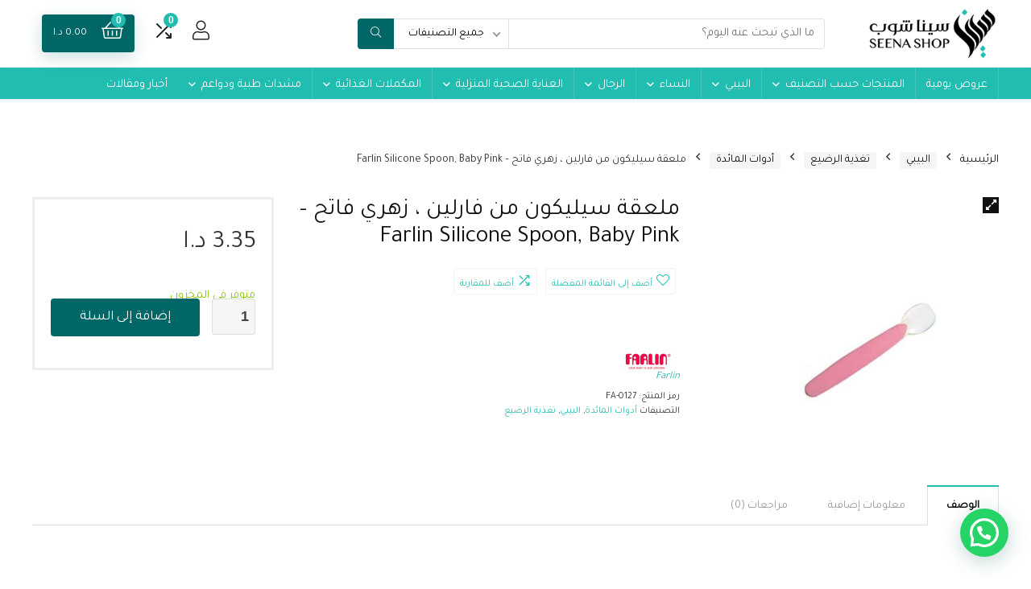

--- FILE ---
content_type: text/html; charset=UTF-8
request_url: https://www.seenashop.com/product/%D9%85%D9%84%D8%B9%D9%82%D8%A9-%D8%B3%D9%8A%D9%84%D9%8A%D9%83%D9%88%D9%86-%D9%85%D9%86-%D9%81%D8%A7%D8%B1%D9%84%D9%8A%D9%86-%D8%8C-%D8%B2%D9%87%D8%B1%D9%8A-%D9%81%D8%A7%D8%AA%D8%AD-farlin-silicone-s/
body_size: 59292
content:
<!DOCTYPE html>
<!--[if IE 8]>    <html class="ie8" dir="rtl" lang="ar"> <![endif]-->
<!--[if IE 9]>    <html class="ie9" dir="rtl" lang="ar"> <![endif]-->
<!--[if (gt IE 9)|!(IE)] dir="rtl" lang="ar"><![endif]-->
<html dir="rtl" lang="ar">
<head>
    
    
    


<meta name="facebook-domain-verification" content="kmtyy7kc3487airfotxch5bpxwoddz" />
	
	
	
<meta charset="UTF-8" />
<meta name=viewport content="width=device-width, initial-scale=1.0" />

<!-- feeds & pingback -->
<link rel="profile" href="http://gmpg.org/xfn/11" />
<link rel="pingback" href="https://www.seenashop.com/xmlrpc.php" />
<meta name='robots' content='index, follow, max-image-preview:large, max-snippet:-1, max-video-preview:-1' />

	<!-- This site is optimized with the Yoast SEO plugin v21.7 - https://yoast.com/wordpress/plugins/seo/ -->
	<title>ملعقة سيليكون من فارلين ، زهري فاتح - Farlin Silicone Spoon, Baby Pink &#8211; أكبر صيدلية غير دوائية في الأردن | مكان واحد لجميع احتياجاتك الطبية</title>
	<meta name="description" content="ملعقة سيليكون من فارلين ، زهري فاتح - Farlin Silicone Spoon, Baby Pink" />
	<link rel="canonical" href="https://www.seenashop.com/product/ملعقة-سيليكون-من-فارلين-،-زهري-فاتح-farlin-silicone-s/" />
	<meta property="og:locale" content="ar_AR" />
	<meta property="og:type" content="article" />
	<meta property="og:title" content="ملعقة سيليكون من فارلين ، زهري فاتح - Farlin Silicone Spoon, Baby Pink &#8211; أكبر صيدلية غير دوائية في الأردن | مكان واحد لجميع احتياجاتك الطبية" />
	<meta property="og:description" content="ملعقة سيليكون من فارلين ، زهري فاتح - Farlin Silicone Spoon, Baby Pink" />
	<meta property="og:url" content="https://www.seenashop.com/product/ملعقة-سيليكون-من-فارلين-،-زهري-فاتح-farlin-silicone-s/" />
	<meta property="og:site_name" content="أكبر صيدلية غير دوائية في الأردن | مكان واحد لجميع احتياجاتك الطبية" />
	<meta property="article:publisher" content="https://www.facebook.com/seenashopjo" />
	<meta property="article:modified_time" content="2022-09-19T08:48:28+00:00" />
	<meta property="og:image" content="https://www.seenashop.com/wp-content/uploads/2021/10/FA-0127-A.jpg" />
	<meta property="og:image:width" content="500" />
	<meta property="og:image:height" content="500" />
	<meta property="og:image:type" content="image/jpeg" />
	<meta name="twitter:card" content="summary_large_image" />
	<meta name="twitter:site" content="@seenashop" />
	<meta name="twitter:label1" content="وقت القراءة المُقدّر" />
	<meta name="twitter:data1" content="دقيقة واحدة" />
	<script type="application/ld+json" class="yoast-schema-graph">{"@context":"https://schema.org","@graph":[{"@type":"WebPage","@id":"https://www.seenashop.com/product/%d9%85%d9%84%d8%b9%d9%82%d8%a9-%d8%b3%d9%8a%d9%84%d9%8a%d9%83%d9%88%d9%86-%d9%85%d9%86-%d9%81%d8%a7%d8%b1%d9%84%d9%8a%d9%86-%d8%8c-%d8%b2%d9%87%d8%b1%d9%8a-%d9%81%d8%a7%d8%aa%d8%ad-farlin-silicone-s/","url":"https://www.seenashop.com/product/%d9%85%d9%84%d8%b9%d9%82%d8%a9-%d8%b3%d9%8a%d9%84%d9%8a%d9%83%d9%88%d9%86-%d9%85%d9%86-%d9%81%d8%a7%d8%b1%d9%84%d9%8a%d9%86-%d8%8c-%d8%b2%d9%87%d8%b1%d9%8a-%d9%81%d8%a7%d8%aa%d8%ad-farlin-silicone-s/","name":"ملعقة سيليكون من فارلين ، زهري فاتح - Farlin Silicone Spoon, Baby Pink &#8211; أكبر صيدلية غير دوائية في الأردن | مكان واحد لجميع احتياجاتك الطبية","isPartOf":{"@id":"https://www.seenashop.com/#website"},"primaryImageOfPage":{"@id":"https://www.seenashop.com/product/%d9%85%d9%84%d8%b9%d9%82%d8%a9-%d8%b3%d9%8a%d9%84%d9%8a%d9%83%d9%88%d9%86-%d9%85%d9%86-%d9%81%d8%a7%d8%b1%d9%84%d9%8a%d9%86-%d8%8c-%d8%b2%d9%87%d8%b1%d9%8a-%d9%81%d8%a7%d8%aa%d8%ad-farlin-silicone-s/#primaryimage"},"image":{"@id":"https://www.seenashop.com/product/%d9%85%d9%84%d8%b9%d9%82%d8%a9-%d8%b3%d9%8a%d9%84%d9%8a%d9%83%d9%88%d9%86-%d9%85%d9%86-%d9%81%d8%a7%d8%b1%d9%84%d9%8a%d9%86-%d8%8c-%d8%b2%d9%87%d8%b1%d9%8a-%d9%81%d8%a7%d8%aa%d8%ad-farlin-silicone-s/#primaryimage"},"thumbnailUrl":"https://www.seenashop.com/wp-content/uploads/2021/10/FA-0127-A.jpg","datePublished":"2021-10-13T12:04:43+00:00","dateModified":"2022-09-19T08:48:28+00:00","description":"ملعقة سيليكون من فارلين ، زهري فاتح - Farlin Silicone Spoon, Baby Pink","breadcrumb":{"@id":"https://www.seenashop.com/product/%d9%85%d9%84%d8%b9%d9%82%d8%a9-%d8%b3%d9%8a%d9%84%d9%8a%d9%83%d9%88%d9%86-%d9%85%d9%86-%d9%81%d8%a7%d8%b1%d9%84%d9%8a%d9%86-%d8%8c-%d8%b2%d9%87%d8%b1%d9%8a-%d9%81%d8%a7%d8%aa%d8%ad-farlin-silicone-s/#breadcrumb"},"inLanguage":"ar","potentialAction":[{"@type":"ReadAction","target":["https://www.seenashop.com/product/%d9%85%d9%84%d8%b9%d9%82%d8%a9-%d8%b3%d9%8a%d9%84%d9%8a%d9%83%d9%88%d9%86-%d9%85%d9%86-%d9%81%d8%a7%d8%b1%d9%84%d9%8a%d9%86-%d8%8c-%d8%b2%d9%87%d8%b1%d9%8a-%d9%81%d8%a7%d8%aa%d8%ad-farlin-silicone-s/"]}]},{"@type":"ImageObject","inLanguage":"ar","@id":"https://www.seenashop.com/product/%d9%85%d9%84%d8%b9%d9%82%d8%a9-%d8%b3%d9%8a%d9%84%d9%8a%d9%83%d9%88%d9%86-%d9%85%d9%86-%d9%81%d8%a7%d8%b1%d9%84%d9%8a%d9%86-%d8%8c-%d8%b2%d9%87%d8%b1%d9%8a-%d9%81%d8%a7%d8%aa%d8%ad-farlin-silicone-s/#primaryimage","url":"https://www.seenashop.com/wp-content/uploads/2021/10/FA-0127-A.jpg","contentUrl":"https://www.seenashop.com/wp-content/uploads/2021/10/FA-0127-A.jpg","width":500,"height":500},{"@type":"BreadcrumbList","@id":"https://www.seenashop.com/product/%d9%85%d9%84%d8%b9%d9%82%d8%a9-%d8%b3%d9%8a%d9%84%d9%8a%d9%83%d9%88%d9%86-%d9%85%d9%86-%d9%81%d8%a7%d8%b1%d9%84%d9%8a%d9%86-%d8%8c-%d8%b2%d9%87%d8%b1%d9%8a-%d9%81%d8%a7%d8%aa%d8%ad-farlin-silicone-s/#breadcrumb","itemListElement":[{"@type":"ListItem","position":1,"name":"المتجر","item":"https://www.seenashop.com/"},{"@type":"ListItem","position":2,"name":"المتجر","item":"https://www.seenashop.com/shop/"},{"@type":"ListItem","position":3,"name":"البيبي","item":"https://www.seenashop.com/product-category/%d8%a7%d9%84%d8%a8%d9%8a%d8%a8%d9%8a/"},{"@type":"ListItem","position":4,"name":"تغذية الرضيع","item":"https://www.seenashop.com/product-category/%d8%a7%d9%84%d8%a8%d9%8a%d8%a8%d9%8a/%d8%aa%d8%ba%d8%b0%d9%8a%d8%a9-%d8%a7%d9%84%d8%b1%d8%b6%d9%8a%d8%b9/"},{"@type":"ListItem","position":5,"name":"أدوات المائدة","item":"https://www.seenashop.com/product-category/%d8%a7%d9%84%d8%a8%d9%8a%d8%a8%d9%8a/%d8%aa%d8%ba%d8%b0%d9%8a%d8%a9-%d8%a7%d9%84%d8%b1%d8%b6%d9%8a%d8%b9/%d8%a3%d8%af%d9%88%d8%a7%d8%aa-%d8%a7%d9%84%d9%85%d8%a7%d8%a6%d8%af%d8%a9/"},{"@type":"ListItem","position":6,"name":"ملعقة سيليكون من فارلين ، زهري فاتح &#8211; Farlin Silicone Spoon, Baby Pink"}]},{"@type":"WebSite","@id":"https://www.seenashop.com/#website","url":"https://www.seenashop.com/","name":"تسوق اونلاين في الأردن | أجهزة طبيه, معدات علاج طبيعي ورياضي, مستحضرات طبيعية,بدائل غذائية","description":"أكبر صيدلية غير دوائية في الأردن  | مكان واحد لجميع احتياجاتك الطبية","potentialAction":[{"@type":"SearchAction","target":{"@type":"EntryPoint","urlTemplate":"https://www.seenashop.com/?s={search_term_string}"},"query-input":"required name=search_term_string"}],"inLanguage":"ar"}]}</script>
	<!-- / Yoast SEO plugin. -->


<link rel='dns-prefetch' href='//www.google.com' />
<link rel='dns-prefetch' href='//fonts.googleapis.com' />
<link rel="alternate" type="application/rss+xml" title="أكبر صيدلية غير دوائية في الأردن  | مكان واحد لجميع احتياجاتك الطبية &laquo; الخلاصة" href="https://www.seenashop.com/feed/" />
<link rel="alternate" type="application/rss+xml" title="أكبر صيدلية غير دوائية في الأردن  | مكان واحد لجميع احتياجاتك الطبية &laquo; خلاصة التعليقات" href="https://www.seenashop.com/comments/feed/" />
<link rel="alternate" type="application/rss+xml" title="أكبر صيدلية غير دوائية في الأردن  | مكان واحد لجميع احتياجاتك الطبية &laquo; ملعقة سيليكون من فارلين ، زهري فاتح &#8211; Farlin Silicone Spoon, Baby Pink خلاصة التعليقات" href="https://www.seenashop.com/product/%d9%85%d9%84%d8%b9%d9%82%d8%a9-%d8%b3%d9%8a%d9%84%d9%8a%d9%83%d9%88%d9%86-%d9%85%d9%86-%d9%81%d8%a7%d8%b1%d9%84%d9%8a%d9%86-%d8%8c-%d8%b2%d9%87%d8%b1%d9%8a-%d9%81%d8%a7%d8%aa%d8%ad-farlin-silicone-s/feed/" />
<script type="text/javascript">
window._wpemojiSettings = {"baseUrl":"https:\/\/s.w.org\/images\/core\/emoji\/14.0.0\/72x72\/","ext":".png","svgUrl":"https:\/\/s.w.org\/images\/core\/emoji\/14.0.0\/svg\/","svgExt":".svg","source":{"concatemoji":"https:\/\/www.seenashop.com\/wp-includes\/js\/wp-emoji-release.min.js?ver=6.3.7"}};
/*! This file is auto-generated */
!function(i,n){var o,s,e;function c(e){try{var t={supportTests:e,timestamp:(new Date).valueOf()};sessionStorage.setItem(o,JSON.stringify(t))}catch(e){}}function p(e,t,n){e.clearRect(0,0,e.canvas.width,e.canvas.height),e.fillText(t,0,0);var t=new Uint32Array(e.getImageData(0,0,e.canvas.width,e.canvas.height).data),r=(e.clearRect(0,0,e.canvas.width,e.canvas.height),e.fillText(n,0,0),new Uint32Array(e.getImageData(0,0,e.canvas.width,e.canvas.height).data));return t.every(function(e,t){return e===r[t]})}function u(e,t,n){switch(t){case"flag":return n(e,"\ud83c\udff3\ufe0f\u200d\u26a7\ufe0f","\ud83c\udff3\ufe0f\u200b\u26a7\ufe0f")?!1:!n(e,"\ud83c\uddfa\ud83c\uddf3","\ud83c\uddfa\u200b\ud83c\uddf3")&&!n(e,"\ud83c\udff4\udb40\udc67\udb40\udc62\udb40\udc65\udb40\udc6e\udb40\udc67\udb40\udc7f","\ud83c\udff4\u200b\udb40\udc67\u200b\udb40\udc62\u200b\udb40\udc65\u200b\udb40\udc6e\u200b\udb40\udc67\u200b\udb40\udc7f");case"emoji":return!n(e,"\ud83e\udef1\ud83c\udffb\u200d\ud83e\udef2\ud83c\udfff","\ud83e\udef1\ud83c\udffb\u200b\ud83e\udef2\ud83c\udfff")}return!1}function f(e,t,n){var r="undefined"!=typeof WorkerGlobalScope&&self instanceof WorkerGlobalScope?new OffscreenCanvas(300,150):i.createElement("canvas"),a=r.getContext("2d",{willReadFrequently:!0}),o=(a.textBaseline="top",a.font="600 32px Arial",{});return e.forEach(function(e){o[e]=t(a,e,n)}),o}function t(e){var t=i.createElement("script");t.src=e,t.defer=!0,i.head.appendChild(t)}"undefined"!=typeof Promise&&(o="wpEmojiSettingsSupports",s=["flag","emoji"],n.supports={everything:!0,everythingExceptFlag:!0},e=new Promise(function(e){i.addEventListener("DOMContentLoaded",e,{once:!0})}),new Promise(function(t){var n=function(){try{var e=JSON.parse(sessionStorage.getItem(o));if("object"==typeof e&&"number"==typeof e.timestamp&&(new Date).valueOf()<e.timestamp+604800&&"object"==typeof e.supportTests)return e.supportTests}catch(e){}return null}();if(!n){if("undefined"!=typeof Worker&&"undefined"!=typeof OffscreenCanvas&&"undefined"!=typeof URL&&URL.createObjectURL&&"undefined"!=typeof Blob)try{var e="postMessage("+f.toString()+"("+[JSON.stringify(s),u.toString(),p.toString()].join(",")+"));",r=new Blob([e],{type:"text/javascript"}),a=new Worker(URL.createObjectURL(r),{name:"wpTestEmojiSupports"});return void(a.onmessage=function(e){c(n=e.data),a.terminate(),t(n)})}catch(e){}c(n=f(s,u,p))}t(n)}).then(function(e){for(var t in e)n.supports[t]=e[t],n.supports.everything=n.supports.everything&&n.supports[t],"flag"!==t&&(n.supports.everythingExceptFlag=n.supports.everythingExceptFlag&&n.supports[t]);n.supports.everythingExceptFlag=n.supports.everythingExceptFlag&&!n.supports.flag,n.DOMReady=!1,n.readyCallback=function(){n.DOMReady=!0}}).then(function(){return e}).then(function(){var e;n.supports.everything||(n.readyCallback(),(e=n.source||{}).concatemoji?t(e.concatemoji):e.wpemoji&&e.twemoji&&(t(e.twemoji),t(e.wpemoji)))}))}((window,document),window._wpemojiSettings);
</script>
<style type="text/css">
img.wp-smiley,
img.emoji {
	display: inline !important;
	border: none !important;
	box-shadow: none !important;
	height: 1em !important;
	width: 1em !important;
	margin: 0 0.07em !important;
	vertical-align: -0.1em !important;
	background: none !important;
	padding: 0 !important;
}
</style>
	<link rel='stylesheet' id='rhstyle-css' href='https://www.seenashop.com/wp-content/themes/revendor/style.css?ver=14.7.4' type='text/css' media='all' />
<link rel='stylesheet' id='rhcompare-css' href='https://www.seenashop.com/wp-content/themes/rehub-theme/css/dynamiccomparison.css?ver=1.0' type='text/css' media='all' />
<link rel='stylesheet' id='wp-block-library-rtl-css' href='https://www.seenashop.com/wp-includes/css/dist/block-library/style-rtl.min.css?ver=6.3.7' type='text/css' media='all' />
<link rel='stylesheet' id='wc-blocks-vendors-style-css' href='https://www.seenashop.com/wp-content/plugins/woocommerce/packages/woocommerce-blocks/build/wc-blocks-vendors-style.css?ver=10.9.3' type='text/css' media='all' />
<link rel='stylesheet' id='wc-all-blocks-style-rtl-css' href='https://www.seenashop.com/wp-content/plugins/woocommerce/packages/woocommerce-blocks/build/wc-all-blocks-style-rtl.css?ver=10.9.3' type='text/css' media='all' />
<style id='joinchat-button-style-inline-css' type='text/css'>
.wp-block-joinchat-button{border:none!important;text-align:center}.wp-block-joinchat-button figure{display:table;margin:0 auto;padding:0}.wp-block-joinchat-button figcaption{font:normal normal 400 .6em/2em var(--wp--preset--font-family--system-font,sans-serif);margin:0;padding:0}.wp-block-joinchat-button .joinchat-button__qr{background-color:#fff;border:6px solid #25d366;border-radius:30px;box-sizing:content-box;display:block;height:200px;margin:auto;overflow:hidden;padding:10px;width:200px}.wp-block-joinchat-button .joinchat-button__qr canvas,.wp-block-joinchat-button .joinchat-button__qr img{display:block;margin:auto}.wp-block-joinchat-button .joinchat-button__link{align-items:center;background-color:#25d366;border:6px solid #25d366;border-radius:30px;display:inline-flex;flex-flow:row nowrap;justify-content:center;line-height:1.25em;margin:0 auto;text-decoration:none}.wp-block-joinchat-button .joinchat-button__link:before{background:transparent var(--joinchat-ico) no-repeat center;background-size:100%;content:"";display:block;height:1.5em;margin:-.75em .75em -.75em 0;width:1.5em}.wp-block-joinchat-button figure+.joinchat-button__link{margin-top:10px}@media (orientation:landscape)and (min-height:481px),(orientation:portrait)and (min-width:481px){.wp-block-joinchat-button.joinchat-button--qr-only figure+.joinchat-button__link{display:none}}@media (max-width:480px),(orientation:landscape)and (max-height:480px){.wp-block-joinchat-button figure{display:none}}

</style>
<style id='classic-theme-styles-inline-css' type='text/css'>
/*! This file is auto-generated */
.wp-block-button__link{color:#fff;background-color:#32373c;border-radius:9999px;box-shadow:none;text-decoration:none;padding:calc(.667em + 2px) calc(1.333em + 2px);font-size:1.125em}.wp-block-file__button{background:#32373c;color:#fff;text-decoration:none}
</style>
<style id='global-styles-inline-css' type='text/css'>
body{--wp--preset--color--black: #000000;--wp--preset--color--cyan-bluish-gray: #abb8c3;--wp--preset--color--white: #ffffff;--wp--preset--color--pale-pink: #f78da7;--wp--preset--color--vivid-red: #cf2e2e;--wp--preset--color--luminous-vivid-orange: #ff6900;--wp--preset--color--luminous-vivid-amber: #fcb900;--wp--preset--color--light-green-cyan: #7bdcb5;--wp--preset--color--vivid-green-cyan: #00d084;--wp--preset--color--pale-cyan-blue: #8ed1fc;--wp--preset--color--vivid-cyan-blue: #0693e3;--wp--preset--color--vivid-purple: #9b51e0;--wp--preset--gradient--vivid-cyan-blue-to-vivid-purple: linear-gradient(135deg,rgba(6,147,227,1) 0%,rgb(155,81,224) 100%);--wp--preset--gradient--light-green-cyan-to-vivid-green-cyan: linear-gradient(135deg,rgb(122,220,180) 0%,rgb(0,208,130) 100%);--wp--preset--gradient--luminous-vivid-amber-to-luminous-vivid-orange: linear-gradient(135deg,rgba(252,185,0,1) 0%,rgba(255,105,0,1) 100%);--wp--preset--gradient--luminous-vivid-orange-to-vivid-red: linear-gradient(135deg,rgba(255,105,0,1) 0%,rgb(207,46,46) 100%);--wp--preset--gradient--very-light-gray-to-cyan-bluish-gray: linear-gradient(135deg,rgb(238,238,238) 0%,rgb(169,184,195) 100%);--wp--preset--gradient--cool-to-warm-spectrum: linear-gradient(135deg,rgb(74,234,220) 0%,rgb(151,120,209) 20%,rgb(207,42,186) 40%,rgb(238,44,130) 60%,rgb(251,105,98) 80%,rgb(254,248,76) 100%);--wp--preset--gradient--blush-light-purple: linear-gradient(135deg,rgb(255,206,236) 0%,rgb(152,150,240) 100%);--wp--preset--gradient--blush-bordeaux: linear-gradient(135deg,rgb(254,205,165) 0%,rgb(254,45,45) 50%,rgb(107,0,62) 100%);--wp--preset--gradient--luminous-dusk: linear-gradient(135deg,rgb(255,203,112) 0%,rgb(199,81,192) 50%,rgb(65,88,208) 100%);--wp--preset--gradient--pale-ocean: linear-gradient(135deg,rgb(255,245,203) 0%,rgb(182,227,212) 50%,rgb(51,167,181) 100%);--wp--preset--gradient--electric-grass: linear-gradient(135deg,rgb(202,248,128) 0%,rgb(113,206,126) 100%);--wp--preset--gradient--midnight: linear-gradient(135deg,rgb(2,3,129) 0%,rgb(40,116,252) 100%);--wp--preset--font-size--small: 13px;--wp--preset--font-size--medium: 20px;--wp--preset--font-size--large: 36px;--wp--preset--font-size--x-large: 42px;--wp--preset--spacing--20: 0.44rem;--wp--preset--spacing--30: 0.67rem;--wp--preset--spacing--40: 1rem;--wp--preset--spacing--50: 1.5rem;--wp--preset--spacing--60: 2.25rem;--wp--preset--spacing--70: 3.38rem;--wp--preset--spacing--80: 5.06rem;--wp--preset--shadow--natural: 6px 6px 9px rgba(0, 0, 0, 0.2);--wp--preset--shadow--deep: 12px 12px 50px rgba(0, 0, 0, 0.4);--wp--preset--shadow--sharp: 6px 6px 0px rgba(0, 0, 0, 0.2);--wp--preset--shadow--outlined: 6px 6px 0px -3px rgba(255, 255, 255, 1), 6px 6px rgba(0, 0, 0, 1);--wp--preset--shadow--crisp: 6px 6px 0px rgba(0, 0, 0, 1);}:where(.is-layout-flex){gap: 0.5em;}:where(.is-layout-grid){gap: 0.5em;}body .is-layout-flow > .alignleft{float: left;margin-inline-start: 0;margin-inline-end: 2em;}body .is-layout-flow > .alignright{float: right;margin-inline-start: 2em;margin-inline-end: 0;}body .is-layout-flow > .aligncenter{margin-left: auto !important;margin-right: auto !important;}body .is-layout-constrained > .alignleft{float: left;margin-inline-start: 0;margin-inline-end: 2em;}body .is-layout-constrained > .alignright{float: right;margin-inline-start: 2em;margin-inline-end: 0;}body .is-layout-constrained > .aligncenter{margin-left: auto !important;margin-right: auto !important;}body .is-layout-constrained > :where(:not(.alignleft):not(.alignright):not(.alignfull)){max-width: var(--wp--style--global--content-size);margin-left: auto !important;margin-right: auto !important;}body .is-layout-constrained > .alignwide{max-width: var(--wp--style--global--wide-size);}body .is-layout-flex{display: flex;}body .is-layout-flex{flex-wrap: wrap;align-items: center;}body .is-layout-flex > *{margin: 0;}body .is-layout-grid{display: grid;}body .is-layout-grid > *{margin: 0;}:where(.wp-block-columns.is-layout-flex){gap: 2em;}:where(.wp-block-columns.is-layout-grid){gap: 2em;}:where(.wp-block-post-template.is-layout-flex){gap: 1.25em;}:where(.wp-block-post-template.is-layout-grid){gap: 1.25em;}.has-black-color{color: var(--wp--preset--color--black) !important;}.has-cyan-bluish-gray-color{color: var(--wp--preset--color--cyan-bluish-gray) !important;}.has-white-color{color: var(--wp--preset--color--white) !important;}.has-pale-pink-color{color: var(--wp--preset--color--pale-pink) !important;}.has-vivid-red-color{color: var(--wp--preset--color--vivid-red) !important;}.has-luminous-vivid-orange-color{color: var(--wp--preset--color--luminous-vivid-orange) !important;}.has-luminous-vivid-amber-color{color: var(--wp--preset--color--luminous-vivid-amber) !important;}.has-light-green-cyan-color{color: var(--wp--preset--color--light-green-cyan) !important;}.has-vivid-green-cyan-color{color: var(--wp--preset--color--vivid-green-cyan) !important;}.has-pale-cyan-blue-color{color: var(--wp--preset--color--pale-cyan-blue) !important;}.has-vivid-cyan-blue-color{color: var(--wp--preset--color--vivid-cyan-blue) !important;}.has-vivid-purple-color{color: var(--wp--preset--color--vivid-purple) !important;}.has-black-background-color{background-color: var(--wp--preset--color--black) !important;}.has-cyan-bluish-gray-background-color{background-color: var(--wp--preset--color--cyan-bluish-gray) !important;}.has-white-background-color{background-color: var(--wp--preset--color--white) !important;}.has-pale-pink-background-color{background-color: var(--wp--preset--color--pale-pink) !important;}.has-vivid-red-background-color{background-color: var(--wp--preset--color--vivid-red) !important;}.has-luminous-vivid-orange-background-color{background-color: var(--wp--preset--color--luminous-vivid-orange) !important;}.has-luminous-vivid-amber-background-color{background-color: var(--wp--preset--color--luminous-vivid-amber) !important;}.has-light-green-cyan-background-color{background-color: var(--wp--preset--color--light-green-cyan) !important;}.has-vivid-green-cyan-background-color{background-color: var(--wp--preset--color--vivid-green-cyan) !important;}.has-pale-cyan-blue-background-color{background-color: var(--wp--preset--color--pale-cyan-blue) !important;}.has-vivid-cyan-blue-background-color{background-color: var(--wp--preset--color--vivid-cyan-blue) !important;}.has-vivid-purple-background-color{background-color: var(--wp--preset--color--vivid-purple) !important;}.has-black-border-color{border-color: var(--wp--preset--color--black) !important;}.has-cyan-bluish-gray-border-color{border-color: var(--wp--preset--color--cyan-bluish-gray) !important;}.has-white-border-color{border-color: var(--wp--preset--color--white) !important;}.has-pale-pink-border-color{border-color: var(--wp--preset--color--pale-pink) !important;}.has-vivid-red-border-color{border-color: var(--wp--preset--color--vivid-red) !important;}.has-luminous-vivid-orange-border-color{border-color: var(--wp--preset--color--luminous-vivid-orange) !important;}.has-luminous-vivid-amber-border-color{border-color: var(--wp--preset--color--luminous-vivid-amber) !important;}.has-light-green-cyan-border-color{border-color: var(--wp--preset--color--light-green-cyan) !important;}.has-vivid-green-cyan-border-color{border-color: var(--wp--preset--color--vivid-green-cyan) !important;}.has-pale-cyan-blue-border-color{border-color: var(--wp--preset--color--pale-cyan-blue) !important;}.has-vivid-cyan-blue-border-color{border-color: var(--wp--preset--color--vivid-cyan-blue) !important;}.has-vivid-purple-border-color{border-color: var(--wp--preset--color--vivid-purple) !important;}.has-vivid-cyan-blue-to-vivid-purple-gradient-background{background: var(--wp--preset--gradient--vivid-cyan-blue-to-vivid-purple) !important;}.has-light-green-cyan-to-vivid-green-cyan-gradient-background{background: var(--wp--preset--gradient--light-green-cyan-to-vivid-green-cyan) !important;}.has-luminous-vivid-amber-to-luminous-vivid-orange-gradient-background{background: var(--wp--preset--gradient--luminous-vivid-amber-to-luminous-vivid-orange) !important;}.has-luminous-vivid-orange-to-vivid-red-gradient-background{background: var(--wp--preset--gradient--luminous-vivid-orange-to-vivid-red) !important;}.has-very-light-gray-to-cyan-bluish-gray-gradient-background{background: var(--wp--preset--gradient--very-light-gray-to-cyan-bluish-gray) !important;}.has-cool-to-warm-spectrum-gradient-background{background: var(--wp--preset--gradient--cool-to-warm-spectrum) !important;}.has-blush-light-purple-gradient-background{background: var(--wp--preset--gradient--blush-light-purple) !important;}.has-blush-bordeaux-gradient-background{background: var(--wp--preset--gradient--blush-bordeaux) !important;}.has-luminous-dusk-gradient-background{background: var(--wp--preset--gradient--luminous-dusk) !important;}.has-pale-ocean-gradient-background{background: var(--wp--preset--gradient--pale-ocean) !important;}.has-electric-grass-gradient-background{background: var(--wp--preset--gradient--electric-grass) !important;}.has-midnight-gradient-background{background: var(--wp--preset--gradient--midnight) !important;}.has-small-font-size{font-size: var(--wp--preset--font-size--small) !important;}.has-medium-font-size{font-size: var(--wp--preset--font-size--medium) !important;}.has-large-font-size{font-size: var(--wp--preset--font-size--large) !important;}.has-x-large-font-size{font-size: var(--wp--preset--font-size--x-large) !important;}
.wp-block-navigation a:where(:not(.wp-element-button)){color: inherit;}
:where(.wp-block-post-template.is-layout-flex){gap: 1.25em;}:where(.wp-block-post-template.is-layout-grid){gap: 1.25em;}
:where(.wp-block-columns.is-layout-flex){gap: 2em;}:where(.wp-block-columns.is-layout-grid){gap: 2em;}
.wp-block-pullquote{font-size: 1.5em;line-height: 1.6;}
</style>
<link rel='stylesheet' id='contact-form-7-css' href='https://www.seenashop.com/wp-content/plugins/contact-form-7/includes/css/styles.css?ver=5.8' type='text/css' media='all' />
<link rel='stylesheet' id='contact-form-7-rtl-css' href='https://www.seenashop.com/wp-content/plugins/contact-form-7/includes/css/styles-rtl.css?ver=5.8' type='text/css' media='all' />
<link rel='stylesheet' id='Tajawal-css' href='//fonts.googleapis.com/css?family=Tajawal%3Anormal&#038;subset=latin%2Carabic&#038;ver=6.3.7' type='text/css' media='all' />
<link rel='stylesheet' id='rs-plugin-settings-css' href='https://www.seenashop.com/wp-content/plugins/revslider/public/assets/css/rs6.css?ver=6.2.23' type='text/css' media='all' />
<style id='rs-plugin-settings-inline-css' type='text/css'>
#rs-demo-id {}
</style>
<link rel='stylesheet' id='photoswipe-css' href='https://www.seenashop.com/wp-content/plugins/woocommerce/assets/css/photoswipe/photoswipe.min.css?ver=8.1.3' type='text/css' media='all' />
<link rel='stylesheet' id='photoswipe-default-skin-css' href='https://www.seenashop.com/wp-content/plugins/woocommerce/assets/css/photoswipe/default-skin/default-skin.min.css?ver=8.1.3' type='text/css' media='all' />
<style id='woocommerce-inline-inline-css' type='text/css'>
.woocommerce form .form-row .required { visibility: visible; }
</style>
<link rel='stylesheet' id='wcv_vendor_store_style-css' href='https://www.seenashop.com/wp-content/plugins/wc-vendors/assets/css/wcv-store.css?ver=6.3.7' type='text/css' media='all' />
<link rel='stylesheet' id='google_web_fonts-css' href='https://fonts.googleapis.com/css?family=Almarai&#038;ver=6.3.7' type='text/css' media='all' />
<link rel='stylesheet' id='joinchat-css' href='https://www.seenashop.com/wp-content/plugins/creame-whatsapp-me/public/css/joinchat.min.css?ver=5.0.10' type='text/css' media='all' />
<link rel='stylesheet' id='parent-style-css' href='https://www.seenashop.com/wp-content/themes/rehub-theme/style.css?ver=14.7.4' type='text/css' media='all' />
<link rel='stylesheet' id='parent-rtl-css' href='https://www.seenashop.com/wp-content/themes/rehub-theme/rtl.css?ver=14.7.4' type='text/css' media='all' />
<link rel='stylesheet' id='rehubicons-css' href='https://www.seenashop.com/wp-content/themes/rehub-theme/iconstyle.css?ver=14.7.4' type='text/css' media='all' />
<link rel='stylesheet' id='rhajaxsearch-css' href='https://www.seenashop.com/wp-content/themes/rehub-theme/css/ajaxsearch.css?ver=14.7.4' type='text/css' media='all' />
<link rel='stylesheet' id='rehub-woocommerce-css' href='https://www.seenashop.com/wp-content/themes/rehub-theme/css/woocommerce.css?ver=14.7.4' type='text/css' media='all' />
<link rel='stylesheet' id='rhwcvendor-css' href='https://www.seenashop.com/wp-content/themes/rehub-theme/css/wcvendor.css?ver=14.7.4' type='text/css' media='all' />
<link rel='stylesheet' id='rhwoosingle-css' href='https://www.seenashop.com/wp-content/themes/rehub-theme/css/woosingle.css?ver=14.7.4' type='text/css' media='all' />
<link rel='stylesheet' id='prdctfltr-css' href='https://www.seenashop.com/wp-content/plugins/prdctfltr/includes/css/styles-rtl.css?ver=8.0.2' type='text/css' media='all' />
<script type='text/javascript' src='https://www.seenashop.com/wp-includes/js/jquery/jquery.min.js?ver=3.7.0' id='jquery-core-js'></script>
<script type='text/javascript' src='https://www.seenashop.com/wp-includes/js/jquery/jquery-migrate.min.js?ver=3.4.1' id='jquery-migrate-js'></script>
<script type='text/javascript' id='rehub-postview-js-extra'>
/* <![CDATA[ */
var postviewvar = {"rhpost_ajax_url":"https:\/\/www.seenashop.com\/wp-content\/plugins\/rehub-framework\/includes\/rehub_ajax.php","post_id":"27075"};
/* ]]> */
</script>
<script type='text/javascript' src='https://www.seenashop.com/wp-content/plugins/rehub-framework/assets/js/postviews.js?ver=6.3.7' id='rehub-postview-js'></script>
<script type='text/javascript' src='https://www.seenashop.com/wp-content/plugins/revslider/public/assets/js/rbtools.min.js?ver=6.2.23' id='tp-tools-js'></script>
<script type='text/javascript' src='https://www.seenashop.com/wp-content/plugins/revslider/public/assets/js/rs6.min.js?ver=6.2.23' id='revmin-js'></script>
<link rel="https://api.w.org/" href="https://www.seenashop.com/wp-json/" /><link rel="alternate" type="application/json" href="https://www.seenashop.com/wp-json/wp/v2/product/27075" /><link rel="EditURI" type="application/rsd+xml" title="RSD" href="https://www.seenashop.com/xmlrpc.php?rsd" />
<link rel="stylesheet" href="https://www.seenashop.com/wp-content/themes/revendor/rtl.css" type="text/css" media="screen" /><meta name="generator" content="WordPress 6.3.7" />
<meta name="generator" content="WooCommerce 8.1.3" />
<link rel='shortlink' href='https://www.seenashop.com/?p=27075' />
<link rel="alternate" type="application/json+oembed" href="https://www.seenashop.com/wp-json/oembed/1.0/embed?url=https%3A%2F%2Fwww.seenashop.com%2Fproduct%2F%25d9%2585%25d9%2584%25d8%25b9%25d9%2582%25d8%25a9-%25d8%25b3%25d9%258a%25d9%2584%25d9%258a%25d9%2583%25d9%2588%25d9%2586-%25d9%2585%25d9%2586-%25d9%2581%25d8%25a7%25d8%25b1%25d9%2584%25d9%258a%25d9%2586-%25d8%258c-%25d8%25b2%25d9%2587%25d8%25b1%25d9%258a-%25d9%2581%25d8%25a7%25d8%25aa%25d8%25ad-farlin-silicone-s%2F" />
<link rel="alternate" type="text/xml+oembed" href="https://www.seenashop.com/wp-json/oembed/1.0/embed?url=https%3A%2F%2Fwww.seenashop.com%2Fproduct%2F%25d9%2585%25d9%2584%25d8%25b9%25d9%2582%25d8%25a9-%25d8%25b3%25d9%258a%25d9%2584%25d9%258a%25d9%2583%25d9%2588%25d9%2586-%25d9%2585%25d9%2586-%25d9%2581%25d8%25a7%25d8%25b1%25d9%2584%25d9%258a%25d9%2586-%25d8%258c-%25d8%25b2%25d9%2587%25d8%25b1%25d9%258a-%25d9%2581%25d8%25a7%25d8%25aa%25d8%25ad-farlin-silicone-s%2F&#038;format=xml" />
<link rel="shorturl" href="https://www.seenashop.com/4j8q" /><link rel="preload" href="https://www.seenashop.com/wp-content/themes/rehub-theme/fonts/rhicons.woff2?3oibrj" as="font" type="font/woff2" crossorigin="crossorigin"><style type="text/css"> @media (min-width:1025px){header .logo-section{padding:10px 0;}}.main-nav{box-shadow:0 1px 4px rgba(0,0,0,0.1),0 0 0 1px rgba(0,0,0,0.03);}nav.top_menu > ul > li > a{font-size:15px}.dl-menuwrapper li a,nav.top_menu > ul > li > a,#re_menu_near_logo li,#re_menu_near_logo li{font-family:"Tajawal",trebuchet ms !important;font-weight:normal;font-style:normal;}.rehub_feat_block div.offer_title,.rh_wrapper_video_playlist .rh_video_title_and_time .rh_video_title,.main_slider .flex-overlay h2,.related_articles ul li > a,h1,h2,h3,h4,h5,h6,.widget .title,.title h1,.title h5,.related_articles .related_title,#comments .title_comments,.commentlist .comment-author .fn,.commentlist .comment-author .fn a,.rate_bar_wrap .review-top .review-text span.review-header,.wpsm-numbox.wpsm-style6 span.num,.wpsm-numbox.wpsm-style5 span.num,.rehub-main-font,.logo .textlogo,.wp-block-quote.is-style-large,.comment-respond h3,.related_articles .related_title,.re_title_inmodal{font-family:"Tajawal",trebuchet ms;font-style:normal;}.main_slider .flex-overlay h2,h1,h2,h3,h4,h5,h6,.title h1,.title h5,.comment-respond h3{font-weight:normal;}.priced_block .btn_offer_block,.rh-deal-compact-btn,.wpsm-button.rehub_main_btn,.woocommerce div.product p.price,.btn_more,input[type="submit"],input[type="button"],input[type="reset"],.vc_btn3,.re-compare-destin.wpsm-button,.rehub-btn-font,.vc_general.vc_btn3,.woocommerce a.woo_loop_btn,.woocommerce input.button.alt,.woocommerce a.add_to_cart_button,.woocommerce .single_add_to_cart_button,.woocommerce div.product form.cart .button,.woocommerce .checkout-button.button,#buddypress button.submit,.wcv-grid a.button,input.gmw-submit,#ws-plugin--s2member-profile-submit,#rtmedia_create_new_album,input[type="submit"].dokan-btn-theme,a.dokan-btn-theme:not(.dashicons),.dokan-btn-theme:not(.dashicons),.woocommerce .single_add_to_cart_button,.woocommerce .woo-button-area .masked_coupon,.woocommerce .summary .price,.wvm_plan,.wp-block-button .wp-block-button__link,.widget_merchant_list .buttons_col a{font-family:"Tajawal",trebuchet ms;font-style:normal;font-weight:normal;}.sidebar,.rehub-body-font,body{font-family:"Tajawal",arial !important;font-weight:normal;font-style:normal;}.footer-bottom{background-color:#f5f5f5 !important}.footer-bottom .footer_widget{border:none !important} .widget .title:after{border-bottom:2px solid #22bdb1;}.rehub-main-color-border,nav.top_menu > ul > li.vertical-menu.border-main-color .sub-menu,.rh-main-bg-hover:hover,.wp-block-quote,ul.def_btn_link_tabs li.active a,.wp-block-pullquote{border-color:#22bdb1;}.wpsm_promobox.rehub_promobox{border-left-color:#22bdb1!important;}.color_link{color:#22bdb1 !important;}.search-header-contents{border-top-color:#22bdb1;}.featured_slider:hover .score,.top_chart_controls .controls:hover,article.post .wpsm_toplist_heading:before{border-color:#22bdb1;}.btn_more:hover,.tw-pagination .current{border:1px solid #22bdb1;color:#fff}.rehub_woo_review .rehub_woo_tabs_menu li.current{border-top:3px solid #22bdb1;}.gallery-pics .gp-overlay{box-shadow:0 0 0 4px #22bdb1 inset;}.post .rehub_woo_tabs_menu li.current,.woocommerce div.product .woocommerce-tabs ul.tabs li.active{border-top:2px solid #22bdb1;}.rething_item a.cat{border-bottom-color:#22bdb1}nav.top_menu ul li ul.sub-menu{border-bottom:2px solid #22bdb1;}.widget.deal_daywoo,.elementor-widget-wpsm_woofeatured .deal_daywoo{border:3px solid #22bdb1;padding:20px;background:#fff;}.deal_daywoo .wpsm-bar-bar{background-color:#22bdb1 !important} #buddypress div.item-list-tabs ul li.selected a span,#buddypress div.item-list-tabs ul li.current a span,#buddypress div.item-list-tabs ul li a span,.user-profile-div .user-menu-tab > li.active > a,.user-profile-div .user-menu-tab > li.active > a:focus,.user-profile-div .user-menu-tab > li.active > a:hover,.news_in_thumb:hover a.rh-label-string,.news_out_thumb:hover a.rh-label-string,.col-feat-grid:hover a.rh-label-string,.carousel-style-deal .re_carousel .controls,.re_carousel .controls:hover,.openedprevnext .postNavigation a,.postNavigation a:hover,.top_chart_pagination a.selected,.flex-control-paging li a.flex-active,.flex-control-paging li a:hover,.btn_more:hover,body .tabs-menu li:hover,body .tabs-menu li.current,.featured_slider:hover .score,#bbp_user_edit_submit,.bbp-topic-pagination a,.bbp-topic-pagination a,.custom-checkbox label.checked:after,.slider_post .caption,ul.postpagination li.active a,ul.postpagination li:hover a,ul.postpagination li a:focus,.top_theme h5 strong,.re_carousel .text:after,#topcontrol:hover,.main_slider .flex-overlay:hover a.read-more,.rehub_chimp #mc_embed_signup input#mc-embedded-subscribe,#rank_1.rank_count,#toplistmenu > ul li:before,.rehub_chimp:before,.wpsm-members > strong:first-child,.r_catbox_btn,.wpcf7 .wpcf7-submit,.wpsm_pretty_hover li:hover,.wpsm_pretty_hover li.current,.rehub-main-color-bg,.togglegreedybtn:after,.rh-bg-hover-color:hover a.rh-label-string,.rh-main-bg-hover:hover,.rh_wrapper_video_playlist .rh_video_currently_playing,.rh_wrapper_video_playlist .rh_video_currently_playing.rh_click_video:hover,.rtmedia-list-item .rtmedia-album-media-count,.tw-pagination .current,.dokan-dashboard .dokan-dash-sidebar ul.dokan-dashboard-menu li.active,.dokan-dashboard .dokan-dash-sidebar ul.dokan-dashboard-menu li:hover,.dokan-dashboard .dokan-dash-sidebar ul.dokan-dashboard-menu li.dokan-common-links a:hover,#ywqa-submit-question,.woocommerce .widget_price_filter .ui-slider .ui-slider-range,.rh-hov-bor-line > a:after,nav.top_menu > ul:not(.off-canvas) > li > a:after,.rh-border-line:after,.wpsm-table.wpsm-table-main-color table tr th,.rehub_chimp_flat #mc_embed_signup input#mc-embedded-subscribe,.rh-hov-bg-main-slide:before,.rh-hov-bg-main-slidecol .col_item:before{background:#22bdb1;}@media (max-width:767px){.postNavigation a{background:#22bdb1;}}.rh-main-bg-hover:hover,.rh-main-bg-hover:hover .whitehovered,.user-profile-div .user-menu-tab > li.active > a{color:#fff !important} a,.carousel-style-deal .deal-item .priced_block .price_count ins,nav.top_menu ul li.menu-item-has-children ul li.menu-item-has-children > a:before,.top_chart_controls .controls:hover,.flexslider .fa-pulse,.footer-bottom .widget .f_menu li a:hover,.comment_form h3 a,.bbp-body li.bbp-forum-info > a:hover,.bbp-body li.bbp-topic-title > a:hover,#subscription-toggle a:before,#favorite-toggle a:before,.aff_offer_links .aff_name a,.rh-deal-price,.commentlist .comment-content small a,.related_articles .title_cat_related a,article em.emph,.campare_table table.one td strong.red,.sidebar .tabs-item .detail p a,.footer-bottom .widget .title span,footer p a,.welcome-frase strong,article.post .wpsm_toplist_heading:before,.post a.color_link,.categoriesbox:hover h3 a:after,.bbp-body li.bbp-forum-info > a,.bbp-body li.bbp-topic-title > a,.widget .title i,.woocommerce-MyAccount-navigation ul li.is-active a,.category-vendormenu li.current a,.deal_daywoo .title,.rehub-main-color,.wpsm_pretty_colored ul li.current a,.wpsm_pretty_colored ul li.current,.rh-heading-hover-color:hover h2 a,.rh-heading-hover-color:hover h3 a,.rh-heading-hover-color:hover h4 a,.rh-heading-hover-color:hover h5 a,.rh-heading-hover-color:hover h3,.rh-heading-hover-color:hover h2,.rh-heading-hover-color:hover h4,.rh-heading-hover-color:hover h5,.rh-heading-hover-color:hover .rh-heading-hover-item a,.rh-heading-icon:before,.widget_layered_nav ul li.chosen a:before,.wp-block-quote.is-style-large p,ul.page-numbers li span.current,ul.page-numbers li a:hover,ul.page-numbers li.active a,.page-link > span:not(.page-link-title),blockquote:not(.wp-block-quote) p,span.re_filtersort_btn:hover,span.active.re_filtersort_btn,.deal_daywoo .price,div.sortingloading:after{color:#22bdb1;} .page-link > span:not(.page-link-title),.widget.widget_affegg_widget .title,.widget.top_offers .title,.widget.cegg_widget_products .title,header .header_first_style .search form.search-form [type="submit"],header .header_eight_style .search form.search-form [type="submit"],.filter_home_pick span.active,.filter_home_pick span:hover,.filter_product_pick span.active,.filter_product_pick span:hover,.rh_tab_links a.active,.rh_tab_links a:hover,.wcv-navigation ul.menu li.active,.wcv-navigation ul.menu li:hover a,form.search-form [type="submit"],.rehub-sec-color-bg,input#ywqa-submit-question,input#ywqa-send-answer,.woocommerce button.button.alt,.tabsajax span.active.re_filtersort_btn,.wpsm-table.wpsm-table-sec-color table tr th,.rh-slider-arrow,.rh-hov-bg-sec-slide:before,.rh-hov-bg-sec-slidecol .col_item:before{background:#006666 !important;color:#fff !important;outline:0}.widget.widget_affegg_widget .title:after,.widget.top_offers .title:after,.widget.cegg_widget_products .title:after{border-top-color:#006666 !important;}.page-link > span:not(.page-link-title){border:1px solid #006666;}.page-link > span:not(.page-link-title),.header_first_style .search form.search-form [type="submit"] i{color:#fff !important;}.rh_tab_links a.active,.rh_tab_links a:hover,.rehub-sec-color-border,nav.top_menu > ul > li.vertical-menu.border-sec-color > .sub-menu,.rh-slider-thumbs-item--active{border-color:#006666}.rh_wrapper_video_playlist .rh_video_currently_playing,.rh_wrapper_video_playlist .rh_video_currently_playing.rh_click_video:hover{background-color:#006666;box-shadow:1200px 0 0 #006666 inset;}.rehub-sec-color{color:#006666} form.search-form input[type="text"]{border-radius:4px}.news .priced_block .price_count,.blog_string .priced_block .price_count,.main_slider .price_count{margin-right:5px}.right_aff .priced_block .btn_offer_block,.right_aff .priced_block .price_count{border-radius:0 !important}form.search-form.product-search-form input[type="text"]{border-radius:4px 0 0 4px;}form.search-form [type="submit"]{border-radius:0 4px 4px 0;}.rtl form.search-form.product-search-form input[type="text"]{border-radius:0 4px 4px 0;}.rtl form.search-form [type="submit"]{border-radius:4px 0 0 4px;}.price_count,.rehub_offer_coupon,#buddypress .dir-search input[type=text],.gmw-form-wrapper input[type=text],.gmw-form-wrapper select,#buddypress a.button,.btn_more,#main_header .wpsm-button,#rh-header-cover-image .wpsm-button,#wcvendor_image_bg .wpsm-button,input[type="text"],textarea,input[type="tel"],input[type="password"],input[type="email"],input[type="url"],input[type="number"],.def_btn,input[type="submit"],input[type="button"],input[type="reset"],.rh_offer_list .offer_thumb .deal_img_wrap,.grid_onsale,.rehub-main-smooth,.re_filter_instore span.re_filtersort_btn:hover,.re_filter_instore span.active.re_filtersort_btn,#buddypress .standard-form input[type=text],#buddypress .standard-form textarea,.blacklabelprice{border-radius:4px}.news-community,.woocommerce .products.grid_woo .product,.rehub_chimp #mc_embed_signup input.email,#mc_embed_signup input#mc-embedded-subscribe,.rh_offer_list,.woo-tax-logo,#buddypress div.item-list-tabs ul li a,#buddypress form#whats-new-form,#buddypress div#invite-list,#buddypress #send-reply div.message-box,.rehub-sec-smooth,.rate-bar-bar,.rate-bar,#wcfm-main-contentainer #wcfm-content,.wcfm_welcomebox_header{border-radius:5px} .woocommerce .woo-button-area .masked_coupon,.woocommerce a.woo_loop_btn,.woocommerce .button.checkout,.woocommerce input.button.alt,.woocommerce a.add_to_cart_button:not(.flat-woo-btn),.woocommerce-page a.add_to_cart_button:not(.flat-woo-btn),.woocommerce .single_add_to_cart_button,.woocommerce div.product form.cart .button,.woocommerce .checkout-button.button,.priced_block .btn_offer_block,.priced_block .button,.rh-deal-compact-btn,input.mdf_button,#buddypress input[type="submit"],#buddypress input[type="button"],#buddypress input[type="reset"],#buddypress button.submit,.wpsm-button.rehub_main_btn,.wcv-grid a.button,input.gmw-submit,#ws-plugin--s2member-profile-submit,#rtmedia_create_new_album,input[type="submit"].dokan-btn-theme,a.dokan-btn-theme,.dokan-btn-theme,#wcfm_membership_container a.wcfm_submit_button,.woocommerce button.button,.rehub-main-btn-bg{background:none #006666 !important;color:#ffffff !important;fill:#ffffff !important;border:none !important;text-decoration:none !important;outline:0;box-shadow:-1px 6px 19px rgba(0,102,102,0.2) !important;border-radius:4px !important;}.rehub-main-btn-bg > a{color:#ffffff !important;}.woocommerce a.woo_loop_btn:hover,.woocommerce .button.checkout:hover,.woocommerce input.button.alt:hover,.woocommerce a.add_to_cart_button:not(.flat-woo-btn):hover,.woocommerce-page a.add_to_cart_button:not(.flat-woo-btn):hover,.woocommerce a.single_add_to_cart_button:hover,.woocommerce-page a.single_add_to_cart_button:hover,.woocommerce div.product form.cart .button:hover,.woocommerce-page div.product form.cart .button:hover,.woocommerce .checkout-button.button:hover,.priced_block .btn_offer_block:hover,.wpsm-button.rehub_main_btn:hover,#buddypress input[type="submit"]:hover,#buddypress input[type="button"]:hover,#buddypress input[type="reset"]:hover,#buddypress button.submit:hover,.small_post .btn:hover,.ap-pro-form-field-wrapper input[type="submit"]:hover,.wcv-grid a.button:hover,#ws-plugin--s2member-profile-submit:hover,.rething_button .btn_more:hover,#wcfm_membership_container a.wcfm_submit_button:hover,.woocommerce button.button:hover,.rehub-main-btn-bg:hover,.rehub-main-btn-bg:hover > a{background:none #006666 !important;color:#ffffff !important;box-shadow:-1px 6px 13px rgba(0,102,102,0.4) !important;border-color:transparent;}.rehub_offer_coupon:hover{border:1px dashed #006666;}.rehub_offer_coupon:hover i.far,.rehub_offer_coupon:hover i.fal,.rehub_offer_coupon:hover i.fas{color:#006666}.re_thing_btn .rehub_offer_coupon.not_masked_coupon:hover{color:#006666 !important}.woocommerce a.woo_loop_btn:active,.woocommerce .button.checkout:active,.woocommerce .button.alt:active,.woocommerce a.add_to_cart_button:not(.flat-woo-btn):active,.woocommerce-page a.add_to_cart_button:not(.flat-woo-btn):active,.woocommerce a.single_add_to_cart_button:active,.woocommerce-page a.single_add_to_cart_button:active,.woocommerce div.product form.cart .button:active,.woocommerce-page div.product form.cart .button:active,.woocommerce .checkout-button.button:active,.wpsm-button.rehub_main_btn:active,#buddypress input[type="submit"]:active,#buddypress input[type="button"]:active,#buddypress input[type="reset"]:active,#buddypress button.submit:active,.ap-pro-form-field-wrapper input[type="submit"]:active,.wcv-grid a.button:active,#ws-plugin--s2member-profile-submit:active,input[type="submit"].dokan-btn-theme:active,a.dokan-btn-theme:active,.dokan-btn-theme:active,.woocommerce button.button:active,.rehub-main-btn-bg:active{background:none #006666 !important;box-shadow:0 1px 0 #999 !important;top:2px;color:#ffffff !important;}.rehub_btn_color{background-color:#006666;border:1px solid #006666;color:#ffffff;text-shadow:none}.rehub_btn_color:hover{color:#ffffff;background-color:#006666;border:1px solid #006666;}.rething_button .btn_more{border:1px solid #006666;color:#006666;}.rething_button .priced_block.block_btnblock .price_count{color:#006666;font-weight:normal;}.widget_merchant_list .buttons_col{background-color:#006666 !important;}.widget_merchant_list .buttons_col a{color:#ffffff !important;}.rehub-svg-btn-fill svg{fill:#006666;}.rehub-svg-btn-stroke svg{stroke:#006666;}@media (max-width:767px){#float-panel-woo-area{border-top:1px solid #006666}}.compare-full-thumbnails a{width:18%;}@media (min-width:1400px){nav.top_menu > ul > li.vertical-menu > ul > li.inner-700 > .sub-menu{min-width:850px;}.postimagetrend.two_column .wrap img{min-height:120px}.postimagetrend.two_column .wrap{height:120px}.rh-boxed-container .rh-outer-wrap{width:1380px}.rh-container,.content{width:1330px;}.calcposright{right:calc((100% - 1330px)/2);}.rtl .calcposright{left:calc((100% - 1330px)/2);right:auto;}.centered-container .vc_col-sm-12 > * > .wpb_wrapper,.vc_section > .vc_row,.wcfm-membership-wrapper,body .elementor-section.elementor-section-boxed > .elementor-container{max-width:1330px;}.sidebar,.side-twocol,.vc_row.vc_rehub_container > .vc_col-sm-4{width:300px}.vc_row.vc_rehub_container > .vc_col-sm-8,.main-side:not(.full_width),.main_slider.flexslider{width:1000px;}}@media (min-width:1600px){.rehub_chimp h3{font-size:20px}.rh-boxed-container .rh-outer-wrap{width:1580px}.rh-container,.content{width:1530px;}.calcposright{right:calc((100% - 1530px)/2);}.rtl .calcposright{left:calc((100% - 1530px)/2);right:auto;}.rh-container.wide_width_restricted{width:1330px;}.rh-container.wide_width_restricted .calcposright{right:calc((100% - 1330px)/2);}.rtl .rh-container.wide_width_restricted .calcposright{left:calc((100% - 1330px)/2);right:auto;}.centered-container .vc_col-sm-12 > * > .wpb_wrapper,.vc_section > .vc_row,.wcfm-membership-wrapper,body .elementor-section.elementor-section-boxed > .elementor-container{max-width:1530px;}.sidebar,.side-twocol,.vc_row.vc_rehub_container > .vc_col-sm-4{width:300px}.vc_row.vc_rehub_container > .vc_col-sm-8,.main-side:not(.full_width),.main_slider.flexslider{width:1200px;}}.re-line-badge.badge_1,.re-ribbon-badge.badge_1 span{background:#fdcbe6;}.re-line-badge.re-line-table-badge.badge_1:before{border-top-color:#fdcbe6}.re-line-badge.re-line-table-badge.badge_1:after{border-bottom-color:#fdcbe6}.re-line-badge.badge_2,.re-ribbon-badge.badge_2 span{background:#ef637e;}.re-line-badge.re-line-table-badge.badge_2:before{border-top-color:#ef637e}.re-line-badge.re-line-table-badge.badge_2:after{border-bottom-color:#ef637e}.re-line-badge.badge_3,.re-ribbon-badge.badge_3 span{background:#eb60b4;}.re-line-badge.re-line-table-badge.badge_3:before{border-top-color:#eb60b4}.re-line-badge.re-line-table-badge.badge_3:after{border-bottom-color:#eb60b4}.re-line-badge.badge_4,.re-ribbon-badge.badge_4 span{background:#be3789;}.re-line-badge.re-line-table-badge.badge_4:before{border-top-color:#be3789}.re-line-badge.re-line-table-badge.badge_4:after{border-bottom-color:#be3789}</style><style>.footer-bottom .footer_widget a {
    text-decoration: none;
}
.footer-bottom.white_style {
    border-top: 1px solid #fff;
}
.wpcf7 input, .wpcf7 {
    direction: rtl;
    font-family: tajawal;
}
.wpcf7 input, .wpcf7 textarea {
    font-family: tajawal;
}
.wpcf7 .wpcf7-submit {
    font-family: tajawal !important;
}
.wpcf7 input[type="url"], .wpcf7 input[type="email"], .wpcf7 input[type="tel"] {
    direction: rtl;
}

nav.top_menu > ul > li > a {
    padding: 12px 13px 8px 13px;
}
.fab {
    line-height: 1.5;
}
.nice-select .option {
    float: right;
    padding-right: 15px;
}
.select2-container .select2-selection--single {
    margin: 0 0 4px !important;
}
.rehub-sec-color-bg
.select2-container--default .select2-selection--single {
    border: 1px solid #22bdb1 !important;
}

#slide-menu-mobile ul li.menu-item > a {
    color: #000000 !important;
}
#slide-menu-mobile ul span.submenu-toggle {
    color: #006666 !important;
}
ul.page-numbers li a, ul.page-numbers li span {
    margin: 7px;
}
.sidebar, .side-twocol {
    width: 280px;
}
.woocommerce-info::before {
    background-color: #22bdb1;
}
.woocommerce-info {
    color: #006666;
}
.woocommerce-message::before {
    background-color: #22bdb1;
}
.woocommerce-message {
    color: #22bdb1;
}
.woocommerce table.shop_table, .woocommerce-page table.shop_table {
    text-align: right;
}
.woocommerce table.shop_table.woocommerce-checkout-review-order-table .product-total, .woocommerce table.shop_table.woocommerce-checkout-review-order-table tfoot td {
    text-align: left;
}
.woocommerce .quantity input.qty, .woocommerce-page .quantity input.qty {
    float: right;
}
.woocommerce .rh_woo_star .active, .woocommerce .wc-layered-nav-rating .star-rating .rhwoostar.active {
    color: 
    #006666;
}
.rh-content-wrap {
    padding-top: 60px;
    padding-bottom: 60px;
}
.footer-bottom .footer_widget {
    padding: 25px 0 0 0;
}
.woocommerce #payment #place_order, .woocommerce-page #payment #place_order {
    font-family: tajawal;
    display: block;
    font-size: 1.2em;
    padding: 14px 22px;
}
.woocommerce table.shop_table .button {
    font-family: tajawal;
}
.woocommerce #payment div.payment_box, .woocommerce-page #payment div.payment_box {
    background: #f5f5f5;
}
.woocommerce #payment div.payment_box::after, .woocommerce-page #payment div.payment_box::after {
    border: 0px solid #f5f5f5;
        border-top-color: rgb(197, 234, 253);
        border-right-color: rgb(197, 234, 253);
        border-left-color: rgb(197, 234, 253);
    border-right-color: transparent;
    border-left-color: transparent;
    border-top-color: transparent;
}
.woocommerce .checkout .col-2 h3, .woocommerce-page .checkout .col-2 h3 {
    float: none;
}
.woocommerce table.shop_table.woocommerce-checkout-review-order-table td {
    padding: 0.9em 0;
}
.woocommerce #payment ul.payment_methods li, .woocommerce-page #payment ul.payment_methods li {
    text-align: right;
}
.woocommerce ul#shipping_method, .woocommerce-page ul#shipping_method {
    line-height: 3;
}
.pl10 {
    padding-top: 5px !important;
}
.prdctfltr-widget .pf_default_select .prdctfltr_widget_title, .prdctfltr-widget .prdctfltr_terms_customized_select .prdctfltr_widget_title {
    padding-top: 20px;
}
.woocommerce .products.column_woo {
    padding-bottom: 5px;
}
.col_wrap_fourth .col_item {
    margin: 0 1% 50px;
}
.woocommerce .woo_default_no_sidebar div.product .summary .price {
    font-size: 2em;
    padding-top: 20px;
}
nav.top_menu > ul > li.vertical-menu > ul > li > .sub-menu {
    display: block !important;
 border-left: 2px solid
    #22bdb1 !important;
 border-right: 2px solid
    #fff !important;
}
.rehub_chimp_flat #mc_embed_signup input#mc-embedded-subscribe {
background: none #69d8d6 !important;
}
.rehub_chimp_flat #mc_embed_signup input.email {
    border: 1px solid 
    #69d8d6 !important;
    direction: ltr !important;
}
.mb15 {
    margin-bottom: 5px !important;
}
.mt15 {
    margin-top: -10px !important;
}
/*  REMOVE AJAX MORE BTN HOME PAGE */ 
.re_ajax_pagination .def_btn {
    display: none;
}
.woocommerce div.product .summary .single_add_to_cart_button, .woocommerce div.product .summary .masked_coupon, .woocommerce div.product .summary form.cart .button {
    box-shadow: none !important;
}
.re_filter_panel .re_tax_dropdown li.rh_drop_item span {
    display: block;
    font-family: tajawal;
}
.rtl form.search-form.product-search-form input[type="text"] {
    font-family: tajawal;
}

#slide-menu-mobile ul li.menu-item > a {
    color: 
    #22bdb1;
    font-weight: normal;
}
#slide-menu-mobile ul span.submenu-toggle {
    color: 
    #22bdb1;
}
#slide-menu-mobile ul li.back-mb span {
 color: #22bcb0;
}
.woocommerce .quantity input.qty, .woocommerce-page .quantity input.qty {
    border: 1px solid 
    #ddd;
    border-radius: 3px;
}
.woo-button-actions-area .heartplus , .woo-button-actions-area .wpsm-button.rhwoosinglecompare {
border: 1px solid
#f2f2f2;
color:
    #22bdb1;
    margin-bottom: 20px;
    line-height: 10px;
    font-size: 12px;
}
.vendor_store_details {
    margin-top: 30px;
}
.user-profile-div .profile-description p {
padding-top: 20px
}

 /*Start Footer Content centered MOBIL*/
@media only screen and (max-width: 767px) {
.col_wrap_two, .col_wrap_three, .col_wrap_fourth, .col_wrap_fifth, .col_wrap_six {
    text-align: center;
}
}
 /*End Footer Content centered MOBIL*/

.woocommerce form .form-row label, .woocommerce-page form .form-row label, .woocommerce form.register label, .woocommerce form.register .editfield legend {
    padding-bottom: 5px;
    line-height: 2;
}
/*  WOOCOMMERCE CUSTOMER ADDRESS DISPLAY RIGHT */ 
.woocommerce .addresses .title h3, .woocommerce-page .addresses .title h3 {
    float: none;
}
/*  START WOOCOMMERCE VARIABLE SELECT STYLE */ 
body.single-product .variations_form .variations select {
    background-color: #fff!important;
    border-radius: 5px;
    border: 1px solid #e9e9e9;
    font: inherit;
    font-size: 12px;
    cursor: pointer;
box-shadow: 0 1px 0 1px rgba(0,0,0,.04);
}
.woocommerce div.product .summary form.cart .variations select {
    margin: 0 5px 5px 15px;
}
.woocommerce-variation-price {
    overflow: inherit;
} 
/*  END WOOCOMMERCE VARIABLE SELECT STYLE */

/*  PRODUCT BRAND SIZE */
.brand_logo_small img {
    height: 50px;
}
.woocommerce div.product .summary .woostorewrap .brand_logo_small img {
    max-height: 50px;
}
.woocommerce div.product .summary .woostorewrap .brand_logo_small {
    margin: 0 0 0 0;
    margin-bottom: -10px;
}
nav.top_menu ul.sub-menu > li > a {
    line-height: 10px;
    padding: 10px 10px;
}
/*  PRODUCT FILTER SEARCH BOX FONT SIZE */
.prdctfltr_woocommerce .prdctfltr_filter .prdctfltr_search_terms .prdctfltr_search_terms_input {
    font-size: 12px;
    font-color: red;
}
/*  PRODUCT BADGE FONT */
.re-ribbon-badge span {
    font: bold 12px/28px tajawal;
}
/*  PRODUCT RIBBON BG COLOR */
.re-ribbon-badge.badge_2 span {
    background: #63d9d6;
}
.woocommerce .onfeatured {
    background-color: #00c2b4;
}
/*  PRODUCT BRAND IMAGE SIZE */
.woocommerce div.product .summary .woostorewrap .brand_logo_small img {
    max-height: 30px;
}
.woocommerce div.product .summary .woostorewrap .brand_logo_small img {
   max-width: 100px;
   max-height: 30px;
} 

.tag_woo_meta a {
    color: #22bdb1;
}
/*  WOOCOMMERCE ORDER DETAILS TEXT */
.woocommerce .order_details li, .woocommerce-page .order_details li {
    float: right;
}
/*  WOOCOMMERCE COROSEL NAVIGATION */
.carousel-style-fullpost .controls {
    top: 30%;
    line-height: 40px;
    width: 40px;
    height: 40px;
}
/*  CAROUSEL ARROW COLOR */
.re_carousel .controls {
    background-color: rgba(0, 102, 102, 0.61);
}
/*  DISABLE VENDOR NAME ON PRODUCT NEW THEME */ 
.woocommerce .products .woo_grid_compact h3 { 
    margin-bottom: -20px; 
}
/*  START DISABLE VENDOR NAME ON PRODUCT */ 
.re-search-result-compare{display:none}
.wcvendors_sold_by_in_loop{display:none}
.vendor_store_details{display:none}
.user-editshop-link-intop{display:none}

/*  WOOCOMMERCE FIX MISSING IMAGE Faw-az */
.woocommerce-product-gallery figure {
/*     margin: 0;
    text-align: center;
    width: 100% !important;
	    transform: none !important; */
}
.flex-viewport {
    direction: ltr;
}
/*  WOOCOMMERCE POST META DISABLE */
.post-meta {
    display: none;
}
/*  WOOCOMMERCE SECTION TITLE BG */
.blacklabelprice {
    background: #f07f7b;
}
/*  MOBILE LOGO SIZE */
#mobpanelimg {
    max-height: 70px;
}
.woolist_meta{display:none}
.mt0 {
/*  WOO ORDER BY DROP LIST ALIGHT RIGHT */
.nice-select {
    text-align: right !important;
}
.woocommerce div.product .entry-summary .cart div.quantity{
    float: none;
    margin: 0;
    display: inline-block;
}
.woocommerce div.product form.cart .button {
    vertical-align: middle;
    float: none;
}
/*  WOOCOMMERCE FIX MISSING IMAGE Faw-az */
.woocommerce-product-gallery figure {
/*     margin: 0;
    text-align: center;
    width: 100% !important;
	    transform: none !important; */
}
.flex-viewport {
    direction: ltr;
}
.woocommerce .order_details li strong, .woocommerce-page .order_details li strong {
    line-height: 2em;
}
/*  MOBILE SEARCH SUBMIT COLOR */ 
.form.search-form [type="submit"] {
    background: #006666 !important;
}</style><!-- Google tag (gtag.js) -->
<script async src="https://www.googletagmanager.com/gtag/js?id=G-WS4ND1FT7G"></script>
<script>
  window.dataLayer = window.dataLayer || [];
  function gtag(){dataLayer.push(arguments);}
  gtag('js', new Date());

  gtag('config', 'G-WS4ND1FT7G');
</script>

<!--  Push Flew 
<script src = "https://cdn.pushflew.com/cs/5db992ed0e550d0a32831cbc.js" async></script> -->	<noscript><style>.woocommerce-product-gallery{ opacity: 1 !important; }</style></noscript>
	<meta name="generator" content="Powered by WPBakery Page Builder - drag and drop page builder for WordPress."/>
<meta name="generator" content="Powered by Slider Revolution 6.2.23 - responsive, Mobile-Friendly Slider Plugin for WordPress with comfortable drag and drop interface." />
<link rel="icon" href="https://www.seenashop.com/wp-content/uploads/2020/05/cropped-fav_icon-32x32.png" sizes="32x32" />
<link rel="icon" href="https://www.seenashop.com/wp-content/uploads/2020/05/cropped-fav_icon-192x192.png" sizes="192x192" />
<link rel="apple-touch-icon" href="https://www.seenashop.com/wp-content/uploads/2020/05/cropped-fav_icon-180x180.png" />
<meta name="msapplication-TileImage" content="https://www.seenashop.com/wp-content/uploads/2020/05/cropped-fav_icon-270x270.png" />
<meta name="generator" content="Product Filter for WooCommerce"/><script type="text/javascript">function setREVStartSize(e){
			//window.requestAnimationFrame(function() {				 
				window.RSIW = window.RSIW===undefined ? window.innerWidth : window.RSIW;	
				window.RSIH = window.RSIH===undefined ? window.innerHeight : window.RSIH;	
				try {								
					var pw = document.getElementById(e.c).parentNode.offsetWidth,
						newh;
					pw = pw===0 || isNaN(pw) ? window.RSIW : pw;
					e.tabw = e.tabw===undefined ? 0 : parseInt(e.tabw);
					e.thumbw = e.thumbw===undefined ? 0 : parseInt(e.thumbw);
					e.tabh = e.tabh===undefined ? 0 : parseInt(e.tabh);
					e.thumbh = e.thumbh===undefined ? 0 : parseInt(e.thumbh);
					e.tabhide = e.tabhide===undefined ? 0 : parseInt(e.tabhide);
					e.thumbhide = e.thumbhide===undefined ? 0 : parseInt(e.thumbhide);
					e.mh = e.mh===undefined || e.mh=="" || e.mh==="auto" ? 0 : parseInt(e.mh,0);		
					if(e.layout==="fullscreen" || e.l==="fullscreen") 						
						newh = Math.max(e.mh,window.RSIH);					
					else{					
						e.gw = Array.isArray(e.gw) ? e.gw : [e.gw];
						for (var i in e.rl) if (e.gw[i]===undefined || e.gw[i]===0) e.gw[i] = e.gw[i-1];					
						e.gh = e.el===undefined || e.el==="" || (Array.isArray(e.el) && e.el.length==0)? e.gh : e.el;
						e.gh = Array.isArray(e.gh) ? e.gh : [e.gh];
						for (var i in e.rl) if (e.gh[i]===undefined || e.gh[i]===0) e.gh[i] = e.gh[i-1];
											
						var nl = new Array(e.rl.length),
							ix = 0,						
							sl;					
						e.tabw = e.tabhide>=pw ? 0 : e.tabw;
						e.thumbw = e.thumbhide>=pw ? 0 : e.thumbw;
						e.tabh = e.tabhide>=pw ? 0 : e.tabh;
						e.thumbh = e.thumbhide>=pw ? 0 : e.thumbh;					
						for (var i in e.rl) nl[i] = e.rl[i]<window.RSIW ? 0 : e.rl[i];
						sl = nl[0];									
						for (var i in nl) if (sl>nl[i] && nl[i]>0) { sl = nl[i]; ix=i;}															
						var m = pw>(e.gw[ix]+e.tabw+e.thumbw) ? 1 : (pw-(e.tabw+e.thumbw)) / (e.gw[ix]);					
						newh =  (e.gh[ix] * m) + (e.tabh + e.thumbh);
					}				
					if(window.rs_init_css===undefined) window.rs_init_css = document.head.appendChild(document.createElement("style"));					
					document.getElementById(e.c).height = newh+"px";
					window.rs_init_css.innerHTML += "#"+e.c+"_wrapper { height: "+newh+"px }";				
				} catch(e){
					console.log("Failure at Presize of Slider:" + e)
				}					   
			//});
		  };</script>
		<style type="text/css" id="wp-custom-css">
			
/*  MAIN MENU BG COLOR */ 
.main-nav.dark_style {
    background: #22bdb1 !important;
}
/*  MAIN MENU LINE COLOR */ 
nav.top_menu > ul:not(.off-canvas) > li > a::after {
    background: #006666;
}
/*  MAIN MENU LINE HIEGHT */ 
nav.top_menu ul.sub-menu > li > a {
    line-height: 20px;
}

/* ARROWS DIRECTION */ 
ul.page-numbers li {
    float: left;
}
/* ORDER PAGE DIRECTION */ 
.re_woocheckout_details {
    float: right !important;
}
.re_woocheckout_order {
    float: left !important;
}
#customer_details {
    float: right !important;
}
/* ACCOUNT PAGE DIRECTION */ 
.woocommerce-MyAccount-navigation {
    float: right !important;
}
.woocommerce-MyAccount-content {
    float: left !important;
}
/* FIRST LAST NAMES DIRECTION */ 
.woocommerce form .form-row-last, .woocommerce-page form .form-row-last {
    float: left;
}
.woocommerce form .form-row-first, .woocommerce-page form .form-row-first, .woocommerce form .form-row-last, .woocommerce-page form .form-row-last {
    float: right;
}

/* FORMS BG */ 
input[type="text"], textarea, input[type="tel"], input[type="password"], input[type="email"], input[type="url"], input[type="number"] {
    background: none #f6f6f6;
	}
/* Join chat */ 
.joinchat__powered {
    display: none;
}
.joinchat__box {
    text-align: right;
}
/* ORDER PAGE */ 
.woocommerce .order_details li strong, .woocommerce-page .order_details li strong {
    line-height: 2em;
}
/* PRODUCT FILTER */ 
.prdctfltr-widget .prdctfltr_wc .prdctfltr_buttons {
    color: #22bdb1 !important;
    font-size: 12px !important;
}
.prdctfltr_wc .prdctfltr_buttons {
    margin-top: 2em;
}
.prdctfltr_woocommerce_ordering span.prdctfltr_instock span::before {
    color: #22bdb1;
}
.prdctfltr_woocommerce_ordering .prdctfltr_sale span::before {
    color: #22bdb1;
}
/* ARRANGE PRODUCTS BY - MOBILE */ 
.nice-select {
    text-align: right !important;
}
/* RIGHT MENU BG - MOBILE */ 
@media only screen and (max-width: 767px) {
body .rehub-sec-color-bg {
    background: #f5f5f5 !important;
}}
/* Woo Out of stock placement */
.woocommerce div.product .stock {
    margin-bottom: -10px!important;
    margin-top: 30px!important;
}		</style>
		<noscript><style> .wpb_animate_when_almost_visible { opacity: 1; }</style></noscript></head>
<body class="rtl product-template-default single single-product postid-27075 theme-rehub-theme woocommerce woocommerce-page woocommerce-no-js noinnerpadding wpb-js-composer js-comp-ver-6.7.0 vc_responsive">
    
 <!-- Start Edited By Husam Aljawahreh fir enhancing SEO -->
<h1 hidden>Seena Shop</h1>
 <!-- End Edited By Husam Aljawahreh fir enhancing SEO -->
 
	               
<!-- Outer Start -->


<div class="rh-outer-wrap">
    <div id="top_ankor"></div>
    <!-- HEADER -->
            <header id="main_header" class="white_style">
            <div class="header_wrap">
                                                <!-- Logo section -->
<div class="logo_section_wrap hideontablet">
    <div class="rh-container">
        <div class="logo-section rh-flex-center-align tabletblockdisplay header_seven_style clearfix">
            <div class="logo">
          		          			<a href="https://www.seenashop.com" class="logo_image">
                        <img src="https://seenashop.com/wp-content/uploads/2020/05/seena_shop_logo_web.png" alt="أكبر صيدلية غير دوائية في الأردن  | مكان واحد لجميع احتياجاتك الطبية" height="42" width="171" />
                    </a>
          		       
            </div>                       
            <div class="search head_search position-relative">
                                <form role="search" method="get" class="search-form product-search-form" action="https://www.seenashop.com/">
	<input type="text" name="s" placeholder="ما الذي تبحث عنه اليوم؟" value="" data-enable_compare="1" data-posttype="product" class="re-ajax-search" autocomplete="off" data-catid="" />
	<input type="hidden" name="post_type" value="product" />
	<select  name='product_cat' id='84056772' class='rh_woo_drop_cat rhhidden rhniceselect'>
	<option value='' selected='selected'>جميع التصنيفات</option>
	<option class="level-0" value="%d8%a7%d9%84%d8%a7%d8%b7%d8%b1%d8%a7%d9%81-%d8%a7%d9%84%d8%b5%d9%86%d8%a7%d8%b9%d9%8a%d8%a9-%d9%88-%d8%a7%d9%84%d8%ac%d8%a8%d8%a7%d8%a6%d8%b1">الاطراف الصناعية و الجبائر</option>
	<option class="level-0" value="%d8%a7%d9%84%d8%a8%d9%8a%d8%a8%d9%8a">البيبي</option>
	<option class="level-0" value="%d8%a7%d9%84%d8%ac%d9%85%d8%a7%d9%84">الجمال</option>
	<option class="level-0" value="%d8%a7%d9%84%d8%ad%d9%85%d9%84-%d9%88%d8%a7%d9%84%d8%a3%d9%85%d9%88%d9%85%d8%a9">الحمل والأمومة</option>
	<option class="level-0" value="%d8%a7%d9%84%d8%b1%d8%ac%d8%a7%d9%84">الرجال</option>
	<option class="level-0" value="%d8%a7%d9%84%d8%b5%d8%ad%d8%a9-%d9%88-%d8%a7%d9%84%d8%b9%d9%86%d8%a7%d9%8a%d8%a9-%d8%a7%d9%84%d8%b4%d8%ae%d8%b5%d9%8a%d8%a9">الصحة و العناية الشخصية</option>
	<option class="level-0" value="%d8%a7%d9%84%d8%b6%d8%a8%d8%a7%d9%86%d8%a7%d8%aa-%d9%88-%d8%a7%d9%84%d8%b9%d9%86%d8%a7%d9%8a%d8%a9-%d8%a8%d8%a7%d9%84%d9%82%d8%af%d9%85">الضبانات و العناية بالقدم</option>
	<option class="level-0" value="%d8%a7%d9%84%d8%b9%d9%86%d8%a7%d9%8a%d8%a9-%d8%a7%d9%84%d8%b5%d8%ad%d9%8a%d8%a9-%d8%a7%d9%84%d9%85%d9%86%d8%b2%d9%84%d9%8a%d8%a9">العناية الصحية المنزلية</option>
	<option class="level-0" value="%d8%a7%d9%84%d8%b9%d9%86%d8%a7%d9%8a%d8%a9-%d8%a7%d9%84%d9%85%d9%86%d8%b2%d9%84%d9%8a%d8%a9">العناية المنزلية</option>
	<option class="level-0" value="%d8%a7%d9%84%d8%b9%d9%86%d8%a7%d9%8a%d8%a9-%d8%a8%d8%a7%d9%84%d8%a7%d9%85-%d9%88%d8%a7%d9%84%d8%b7%d9%81%d9%84">العناية بالام والطفل</option>
	<option class="level-0" value="%d8%a7%d9%84%d8%ba%d8%b0%d8%a7%d8%a1-%d8%a7%d9%84%d8%b5%d8%ad%d9%8a">الغذاء الصحي</option>
	<option class="level-0" value="%d8%a7%d9%84%d9%85%d8%b3%d8%aa%d9%84%d8%b2%d9%85%d8%a7%d8%aa-%d8%a7%d9%84%d8%b7%d8%a8%d9%8a%d8%a9">المستلزمات الطبية</option>
	<option class="level-0" value="%d8%a7%d9%84%d9%85%d8%b3%d8%aa%d9%84%d8%b2%d9%85%d8%a7%d8%aa-%d8%a7%d9%84%d9%85%d8%af%d8%b1%d8%b3%d9%8a%d8%a9">المستلزمات المدرسية</option>
	<option class="level-0" value="%d8%a7%d9%84%d9%85%d8%b7%d8%a8%d8%ae">المطبخ</option>
	<option class="level-0" value="%d8%a7%d9%84%d9%85%d9%83%d9%85%d9%84%d8%a7%d8%aa-%d8%a7%d9%84%d8%ba%d8%b0%d8%a7%d8%a6%d9%8a%d8%a9-2">المكملات الغذائية</option>
	<option class="level-0" value="%d8%a7%d9%84%d9%85%d9%86%d8%b2%d9%84">المنزل</option>
	<option class="level-0" value="%d8%a7%d9%84%d9%86%d8%b3%d8%a7%d8%a1">النساء</option>
	<option class="level-0" value="%d8%a7%d9%84%d9%8a%d8%af%d9%8a%d9%86-%d9%88%d8%a7%d9%84%d8%a3%d8%b8%d8%a7%d9%81%d8%b1">اليدين والأظافر</option>
	<option class="level-0" value="covid-19-package">حزمة كورونا COVID-19</option>
	<option class="level-0" value="%d8%b9%d8%b1%d9%88%d8%b6-%d9%8a%d9%88%d9%85%d9%8a%d8%a9">عروض يومية</option>
	<option class="level-0" value="%d9%81%d8%b1%d8%a7%d8%b4%d8%a9">فراشة</option>
	<option class="level-0" value="%d9%81%d8%b1%d8%b4%d8%a7%d8%aa-%d9%88%d8%b4%d8%b1%d8%a7%d8%b4%d9%81">فرشات وشراشف</option>
	<option class="level-0" value="%d9%81%d9%84%d8%a7%d9%85%d9%86%d8%ba%d9%88">فلامنغو</option>
	<option class="level-0" value="%d9%83%d8%aa%d8%a8-%d8%a7%d9%84%d8%a3%d8%b7%d9%81%d8%a7%d9%84">كتب الأطفال</option>
	<option class="level-0" value="%d9%85%d8%aa%d8%ac%d8%b1-%d8%a7%d9%84%d8%a3%d9%84%d8%b9%d8%a7%d8%a8">متجر الألعاب</option>
	<option class="level-0" value="%d9%85%d8%b3%d8%aa%d9%84%d8%b2%d9%85%d8%a7%d8%aa-%d8%a7%d9%84%d8%ad%d9%8a%d9%88%d8%a7%d9%86%d8%a7%d8%aa">مستلزمات الحيوانات</option>
	<option class="level-0" value="%d9%85%d8%b4%d8%af%d8%a7%d8%aa-%d8%b7%d8%a8%d9%8a%d8%a9-%d9%88%d8%af%d9%88%d8%a7%d8%b9%d9%85">مشدات طبية ودواعم</option>
	<option class="level-0" value="%d9%85%d9%88%d9%84%d8%af%d8%a7%d8%aa-%d8%a7%d9%83%d8%b3%d8%ac%d9%8a%d9%86">مولدات اكسجين</option>
</select>
	<button type="submit" class="btnsearch"  aria-label="ما الذي تبحث عنه اليوم؟"><i class="rhicon rhi-search"></i></button>
</form>
<div class="re-aj-search-wrap"></div>
            </div>
            <div class=" rh-flex-right-align">
                <div class="header-actions-logo rh-flex-right-align">
                    <div class="tabledisplay">
                                                                                <div class="celldisplay link-add-cell">
                                <!-- [wpsm_is_guest]<a href="/my-account" class="act_rehub_login_popup">Create store</a>[/wpsm_is_guest] -->                            </div>
                         
                                                    <div class="celldisplay login-btn-cell text-center">
                                                                                                <span class="act-rehub-login-popup rh-header-icon rh_login_icon_n_btn mobileinmenu " data-type="url" data-customurl="/my-account/"><i class="rhicon rhi-user"></i><span>تسجيل الدخول / تسجيل</span></span>                                <span class="heads_icon_label rehub-main-font login_icon_label">
                                                                    </span>                                                   
                            </div>                            
                         
                                                                                   
                                                    <div class="celldisplay mobileinmenu rh-comparemenu-link rh-header-icon text-center">
                            <span class="re-compare-icon-toggle"><i class="rhicon rhi-shuffle"></i><span class="re-compare-notice rehub-main-color-bg">0</span></span>                            <span class="heads_icon_label rehub-main-font">
                                                            </span>
                            </div>
                                                <div class="celldisplay rh_woocartmenu_cell text-center"><span class="inlinestyle rehub-main-btn-bg rehub-main-smooth menu-cart-btn "><a class="rh-header-icon rh-flex-center-align rh_woocartmenu-link cart-contents cart_count_0" href="https://www.seenashop.com/cart/"><span class="rh_woocartmenu-icon"><span class="rh-icon-notice rehub-main-color-bg">0</span></span><span class="rh_woocartmenu-amount"><span class="woocommerce-Price-amount amount"><bdi>0.00&nbsp;<span class="woocommerce-Price-currencySymbol">&#x62f;.&#x627;</span></bdi></span></span></a></span><div class="woocommerce widget_shopping_cart"></div></div>                        
                    </div>                     
                </div>  
            </div>                        
        </div>
    </div>
</div>
<!-- /Logo section -->  
<!-- Main Navigation -->
<div class="search-form-inheader header_icons_menu main-nav mob-logo-enabled rh-stickme dark_style">  
    <div class="rh-container rh-flex-center-align logo_insticky_enabled"> 
	    <a href="https://www.seenashop.com" class="logo_image_insticky"><img src="https://www.seenashop.com/wp-content/uploads/2023/12/LOGO.png" alt="أكبر صيدلية غير دوائية في الأردن  | مكان واحد لجميع احتياجاتك الطبية" /></a>    
        <nav class="top_menu"><ul id="menu-%d8%a7%d9%84%d9%82%d8%a7%d8%a6%d9%85%d8%a9-%d8%a7%d9%84%d8%b1%d8%a6%d9%8a%d8%b3%d9%8a%d8%a9" class="menu"><li id="menu-item-70351" class="menu-item menu-item-type-taxonomy menu-item-object-product_cat"><a href="https://www.seenashop.com/product-category/%d8%b9%d8%b1%d9%88%d8%b6-%d9%8a%d9%88%d9%85%d9%8a%d8%a9/">عروض يومية</a></li>
<li id="menu-item-898" class="menu-item menu-item-type-custom menu-item-object-custom menu-item-has-children"><a href="/shop/"><span class="far fa-list-ul"> </span> المنتجات حسب التصنيف</a>
<ul class="sub-menu">
	<li id="menu-item-908" class="menu-item menu-item-type-taxonomy menu-item-object-product_cat menu-item-has-children"><a href="https://www.seenashop.com/product-category/%d8%a7%d9%84%d8%b9%d9%86%d8%a7%d9%8a%d8%a9-%d8%a7%d9%84%d9%85%d9%86%d8%b2%d9%84%d9%8a%d8%a9/">العناية المنزلية</a>
	<ul class="sub-menu">
		<li id="menu-item-900" class="menu-item menu-item-type-taxonomy menu-item-object-product_cat"><a href="https://www.seenashop.com/product-category/%d8%a7%d9%84%d8%b9%d9%86%d8%a7%d9%8a%d8%a9-%d8%a7%d9%84%d9%85%d9%86%d8%b2%d9%84%d9%8a%d8%a9/%d8%a7%d9%84%d8%a7%d8%b3%d8%b1%d8%a9-%d8%a7%d9%84%d8%b7%d8%a8%d9%8a%d8%a9/">الاسرة الطبية</a></li>
		<li id="menu-item-902" class="menu-item menu-item-type-taxonomy menu-item-object-product_cat"><a href="https://www.seenashop.com/product-category/%d8%a7%d9%84%d8%b9%d9%86%d8%a7%d9%8a%d8%a9-%d8%a7%d9%84%d8%b5%d8%ad%d9%8a%d8%a9-%d8%a7%d9%84%d9%85%d9%86%d8%b2%d9%84%d9%8a%d8%a9/%d8%a7%d9%84%d9%83%d8%b1%d8%a7%d8%b3%d9%8a-%d8%a7%d9%84%d9%85%d8%aa%d8%ad%d8%b1%d9%83%d8%a9-%d9%88%d9%85%d8%b3%d8%a7%d8%b9%d8%af%d8%a7%d8%aa-%d8%a7%d9%84%d9%85%d8%b4%d9%8a/%d9%85%d8%b3%d8%a7%d8%b9%d8%af%d8%a7%d8%aa-%d8%a7%d9%84%d9%85%d8%b4%d9%8a/">مساعدات المشي</a></li>
		<li id="menu-item-904" class="menu-item menu-item-type-taxonomy menu-item-object-product_cat"><a href="https://www.seenashop.com/product-category/%d8%a7%d9%84%d8%b9%d9%86%d8%a7%d9%8a%d8%a9-%d8%a7%d9%84%d8%b5%d8%ad%d9%8a%d8%a9-%d8%a7%d9%84%d9%85%d9%86%d8%b2%d9%84%d9%8a%d8%a9/%d8%a7%d9%84%d9%83%d8%b1%d8%a7%d8%b3%d9%8a-%d8%a7%d9%84%d9%85%d8%aa%d8%ad%d8%b1%d9%83%d8%a9-%d9%88%d9%85%d8%b3%d8%a7%d8%b9%d8%af%d8%a7%d8%aa-%d8%a7%d9%84%d9%85%d8%b4%d9%8a/%d8%a7%d9%84%d9%83%d8%b1%d8%a7%d8%b3%d9%8a-%d8%a7%d9%84%d9%85%d8%aa%d8%ad%d8%b1%d9%83%d8%a9/">الكراسي المتحركة</a></li>
		<li id="menu-item-6883" class="menu-item menu-item-type-taxonomy menu-item-object-product_cat"><a href="https://www.seenashop.com/product-category/%d8%a7%d9%84%d8%b9%d9%86%d8%a7%d9%8a%d8%a9-%d8%a7%d9%84%d9%85%d9%86%d8%b2%d9%84%d9%8a%d8%a9/%d8%ad%d9%81%d8%a7%d8%b8%d8%a7%d8%aa-%d9%83%d8%a8%d8%a7%d8%b1-%d8%a7%d9%84%d8%b3%d9%86/">حفاظات كبار السن</a></li>
	</ul>
</li>
	<li id="menu-item-6926" class="menu-item menu-item-type-taxonomy menu-item-object-product_cat menu-item-has-children"><a href="https://www.seenashop.com/product-category/%d8%a7%d9%84%d8%a7%d8%b7%d8%b1%d8%a7%d9%81-%d8%a7%d9%84%d8%b5%d9%86%d8%a7%d8%b9%d9%8a%d8%a9-%d9%88-%d8%a7%d9%84%d8%ac%d8%a8%d8%a7%d8%a6%d8%b1/">الاطراف الصناعية و الجبائر</a>
	<ul class="sub-menu">
		<li id="menu-item-6927" class="menu-item menu-item-type-taxonomy menu-item-object-product_cat"><a href="https://www.seenashop.com/product-category/%d8%a7%d9%84%d8%a7%d8%b7%d8%b1%d8%a7%d9%81-%d8%a7%d9%84%d8%b5%d9%86%d8%a7%d8%b9%d9%8a%d8%a9-%d9%88-%d8%a7%d9%84%d8%ac%d8%a8%d8%a7%d8%a6%d8%b1/%d8%a7%d9%84%d8%ac%d8%a8%d8%a7%d8%a6%d8%b1-%d8%a7%d9%84%d8%a7%d8%b7%d8%b1%d8%a7%d9%81-%d8%a7%d9%84%d8%b5%d9%86%d8%a7%d8%b9%d9%8a%d8%a9-%d9%88-%d8%a7%d9%84%d8%ac%d8%a8%d8%a7%d8%a6%d8%b1/">الجبائر</a></li>
	</ul>
</li>
	<li id="menu-item-6928" class="menu-item menu-item-type-taxonomy menu-item-object-product_cat menu-item-has-children"><a href="https://www.seenashop.com/product-category/%d8%a7%d9%84%d8%b5%d8%ad%d8%a9-%d9%88-%d8%a7%d9%84%d8%b9%d9%86%d8%a7%d9%8a%d8%a9-%d8%a7%d9%84%d8%b4%d8%ae%d8%b5%d9%8a%d8%a9/">الصحة و العناية الشخصية</a>
	<ul class="sub-menu">
		<li id="menu-item-9508" class="menu-item menu-item-type-taxonomy menu-item-object-product_cat"><a href="https://www.seenashop.com/product-category/%d8%a7%d9%84%d8%b5%d8%ad%d8%a9-%d9%88-%d8%a7%d9%84%d8%b9%d9%86%d8%a7%d9%8a%d8%a9-%d8%a7%d9%84%d8%b4%d8%ae%d8%b5%d9%8a%d8%a9/%d9%85%d9%86%d8%aa%d8%ac%d8%a7%d8%aa-%d8%a7%d9%84%d8%b9%d9%86%d8%a7%d9%8a%d8%a9-%d8%a8%d8%a7%d9%84%d8%b4%d8%b9%d8%b1/">منتجات العناية بالشعر</a></li>
		<li id="menu-item-9509" class="menu-item menu-item-type-taxonomy menu-item-object-product_cat"><a href="https://www.seenashop.com/product-category/%d8%a7%d9%84%d8%b5%d8%ad%d8%a9-%d9%88-%d8%a7%d9%84%d8%b9%d9%86%d8%a7%d9%8a%d8%a9-%d8%a7%d9%84%d8%b4%d8%ae%d8%b5%d9%8a%d8%a9/%d9%85%d9%86%d8%aa%d8%ac%d8%a7%d8%aa-%d8%a7%d9%84%d8%b9%d9%86%d8%a7%d9%8a%d8%a9-%d8%a8%d8%a7%d9%84%d8%a8%d8%b4%d8%b1%d8%a9/">منتجات العناية بالبشرة</a></li>
		<li id="menu-item-9510" class="menu-item menu-item-type-taxonomy menu-item-object-product_cat"><a href="https://www.seenashop.com/product-category/%d8%a7%d9%84%d8%b5%d8%ad%d8%a9-%d9%88-%d8%a7%d9%84%d8%b9%d9%86%d8%a7%d9%8a%d8%a9-%d8%a7%d9%84%d8%b4%d8%ae%d8%b5%d9%8a%d8%a9/%d9%85%d9%86%d8%aa%d8%ac%d8%a7%d8%aa-%d8%a7%d9%84%d8%b5%d8%a7%d8%a8%d9%88%d9%86/">منتجات الصابون</a></li>
		<li id="menu-item-7367" class="menu-item menu-item-type-taxonomy menu-item-object-product_cat"><a href="https://www.seenashop.com/product-category/%d8%a7%d9%84%d8%b5%d8%ad%d8%a9-%d9%88-%d8%a7%d9%84%d8%b9%d9%86%d8%a7%d9%8a%d8%a9-%d8%a7%d9%84%d8%b4%d8%ae%d8%b5%d9%8a%d8%a9/%d9%85%d9%88%d8%a7%d8%af-%d8%a7%d9%84%d8%aa%d8%b9%d9%82%d9%8a%d9%85/">مواد التعقيم</a></li>
		<li id="menu-item-939" class="menu-item menu-item-type-taxonomy menu-item-object-product_cat"><a href="https://www.seenashop.com/product-category/%d8%a7%d9%84%d8%b5%d8%ad%d8%a9-%d9%88-%d8%a7%d9%84%d8%b9%d9%86%d8%a7%d9%8a%d8%a9-%d8%a7%d9%84%d8%b4%d8%ae%d8%b5%d9%8a%d8%a9/%d8%a7%d9%84%d9%85%d8%ae%d8%af%d8%a7%d8%aa-%d9%88-%d8%a7%d9%84%d9%85%d8%b3%d8%a7%d9%86%d8%af-%d8%a7%d9%84%d8%b7%d8%a8%d9%8a%d8%a9/">المخدات و المساند الطبية</a></li>
	</ul>
</li>
	<li id="menu-item-6929" class="menu-item menu-item-type-taxonomy menu-item-object-product_cat"><a href="https://www.seenashop.com/product-category/%d8%a7%d9%84%d8%b6%d8%a8%d8%a7%d9%86%d8%a7%d8%aa-%d9%88-%d8%a7%d9%84%d8%b9%d9%86%d8%a7%d9%8a%d8%a9-%d8%a8%d8%a7%d9%84%d9%82%d8%af%d9%85/">الضبانات و العناية بالقدم</a></li>
	<li id="menu-item-80115" class="menu-item menu-item-type-taxonomy menu-item-object-product_cat menu-item-has-children"><a href="https://www.seenashop.com/product-category/%d9%85%d8%b4%d8%af%d8%a7%d8%aa-%d8%b7%d8%a8%d9%8a%d8%a9-%d9%88%d8%af%d9%88%d8%a7%d8%b9%d9%85/">مشدات طبية ودواعم</a>
	<ul class="sub-menu">
		<li id="menu-item-80129" class="menu-item menu-item-type-taxonomy menu-item-object-product_cat menu-item-has-children"><a href="https://www.seenashop.com/product-category/%d9%85%d8%b4%d8%af%d8%a7%d8%aa-%d8%b7%d8%a8%d9%8a%d8%a9-%d9%88%d8%af%d9%88%d8%a7%d8%b9%d9%85/%d9%85%d8%b4%d8%af%d8%a7%d8%aa-%d8%a7%d9%84%d8%ad%d9%88%d8%b6-%d9%88%d8%a7%d9%84%d8%b1%d9%83%d8%a8%d8%a9/">مشدات الحوض والركبة</a>
		<ul class="sub-menu">
			<li id="menu-item-80132" class="menu-item menu-item-type-taxonomy menu-item-object-product_cat"><a href="https://www.seenashop.com/product-category/%d9%85%d8%b4%d8%af%d8%a7%d8%aa-%d8%b7%d8%a8%d9%8a%d8%a9-%d9%88%d8%af%d9%88%d8%a7%d8%b9%d9%85/%d9%85%d8%b4%d8%af%d8%a7%d8%aa-%d8%a7%d9%84%d8%ad%d9%88%d8%b6-%d9%88%d8%a7%d9%84%d8%b1%d9%83%d8%a8%d8%a9/%d9%85%d8%b4%d8%af%d8%a7%d8%aa-%d8%a7%d9%84%d8%ae%d8%b5%d8%b1/">مشدات الخصر</a></li>
			<li id="menu-item-80133" class="menu-item menu-item-type-taxonomy menu-item-object-product_cat"><a href="https://www.seenashop.com/product-category/%d9%85%d8%b4%d8%af%d8%a7%d8%aa-%d8%b7%d8%a8%d9%8a%d8%a9-%d9%88%d8%af%d9%88%d8%a7%d8%b9%d9%85/%d9%85%d8%b4%d8%af%d8%a7%d8%aa-%d8%a7%d9%84%d8%ad%d9%88%d8%b6-%d9%88%d8%a7%d9%84%d8%b1%d9%83%d8%a8%d8%a9/%d9%85%d8%b4%d8%af%d8%a7%d8%aa-%d8%a7%d9%84%d8%b1%d9%83%d8%a8%d8%a9/">مشدات الركبة</a></li>
		</ul>
</li>
		<li id="menu-item-80130" class="menu-item menu-item-type-taxonomy menu-item-object-product_cat menu-item-has-children"><a href="https://www.seenashop.com/product-category/%d9%85%d8%b4%d8%af%d8%a7%d8%aa-%d8%b7%d8%a8%d9%8a%d8%a9-%d9%88%d8%af%d9%88%d8%a7%d8%b9%d9%85/%d9%85%d8%b4%d8%af%d8%a7%d8%aa-%d8%a7%d9%84%d8%b1%d8%a3%d8%b3-%d9%88%d8%a7%d9%84%d8%b1%d9%82%d8%a8%d8%a9/">مشدات الرأس والرقبة</a>
		<ul class="sub-menu">
			<li id="menu-item-80135" class="menu-item menu-item-type-taxonomy menu-item-object-product_cat"><a href="https://www.seenashop.com/product-category/%d9%85%d8%b4%d8%af%d8%a7%d8%aa-%d8%b7%d8%a8%d9%8a%d8%a9-%d9%88%d8%af%d9%88%d8%a7%d8%b9%d9%85/%d9%85%d8%b4%d8%af%d8%a7%d8%aa-%d8%a7%d9%84%d8%b1%d8%a3%d8%b3-%d9%88%d8%a7%d9%84%d8%b1%d9%82%d8%a8%d8%a9/%d9%85%d8%b4%d8%af%d8%a7%d8%aa-%d8%a7%d9%84%d8%b1%d8%a3%d8%b3/">مشدات الرأس</a></li>
		</ul>
</li>
		<li id="menu-item-80128" class="menu-item menu-item-type-taxonomy menu-item-object-product_cat menu-item-has-children"><a href="https://www.seenashop.com/product-category/%d9%85%d8%b4%d8%af%d8%a7%d8%aa-%d8%b7%d8%a8%d9%8a%d8%a9-%d9%88%d8%af%d9%88%d8%a7%d8%b9%d9%85/%d9%85%d8%b4%d8%af%d8%a7%d8%aa-%d8%a7%d9%84%d8%a8%d8%b7%d9%86-%d9%88%d8%a7%d9%84%d8%b5%d8%af%d8%b1/">مشدات البطن والصدر</a>
		<ul class="sub-menu">
			<li id="menu-item-80125" class="menu-item menu-item-type-taxonomy menu-item-object-product_cat"><a href="https://www.seenashop.com/product-category/%d9%85%d8%b4%d8%af%d8%a7%d8%aa-%d8%b7%d8%a8%d9%8a%d8%a9-%d9%88%d8%af%d9%88%d8%a7%d8%b9%d9%85/%d9%85%d8%b4%d8%af%d8%a7%d8%aa-%d8%a7%d9%84%d8%a8%d8%b7%d9%86-%d9%88%d8%a7%d9%84%d8%b5%d8%af%d8%b1/%d9%85%d8%b4%d8%af%d8%a7%d8%aa-%d8%a7%d9%84%d8%a8%d8%b7%d9%86/">مشدات البطن</a></li>
			<li id="menu-item-80126" class="menu-item menu-item-type-taxonomy menu-item-object-product_cat"><a href="https://www.seenashop.com/product-category/%d9%85%d8%b4%d8%af%d8%a7%d8%aa-%d8%b7%d8%a8%d9%8a%d8%a9-%d9%88%d8%af%d9%88%d8%a7%d8%b9%d9%85/%d9%85%d8%b4%d8%af%d8%a7%d8%aa-%d8%a7%d9%84%d8%a8%d8%b7%d9%86-%d9%88%d8%a7%d9%84%d8%b5%d8%af%d8%b1/%d9%85%d8%b4%d8%af%d8%a7%d8%aa-%d8%a7%d9%84%d8%b5%d8%af%d8%b1/">مشدات الصدر</a></li>
		</ul>
</li>
		<li id="menu-item-80131" class="menu-item menu-item-type-taxonomy menu-item-object-product_cat"><a href="https://www.seenashop.com/product-category/%d9%85%d8%b4%d8%af%d8%a7%d8%aa-%d8%b7%d8%a8%d9%8a%d8%a9-%d9%88%d8%af%d9%88%d8%a7%d8%b9%d9%85/%d9%85%d8%b4%d8%af%d8%a7%d8%aa-%d8%a7%d9%84%d8%b8%d9%87%d8%b1-%d9%88%d8%a7%d9%84%d8%b9%d9%85%d9%88%d8%af-%d8%a7%d9%84%d9%81%d9%82%d8%b1%d9%8a/">مشدات الظهر والعمود الفقري</a></li>
		<li id="menu-item-80116" class="menu-item menu-item-type-taxonomy menu-item-object-product_cat menu-item-has-children"><a href="https://www.seenashop.com/product-category/%d9%85%d8%b4%d8%af%d8%a7%d8%aa-%d8%b7%d8%a8%d9%8a%d8%a9-%d9%88%d8%af%d9%88%d8%a7%d8%b9%d9%85/%d9%85%d8%b4%d8%af%d8%a7%d8%aa-%d8%a7%d9%84%d9%82%d8%af%d9%85-%d9%88%d8%a7%d9%84%d9%83%d8%a7%d8%ad%d9%84/">مشدات القدم والكاحل</a>
		<ul class="sub-menu">
			<li id="menu-item-80117" class="menu-item menu-item-type-taxonomy menu-item-object-product_cat"><a href="https://www.seenashop.com/product-category/%d9%85%d8%b4%d8%af%d8%a7%d8%aa-%d8%b7%d8%a8%d9%8a%d8%a9-%d9%88%d8%af%d9%88%d8%a7%d8%b9%d9%85/%d9%85%d8%b4%d8%af%d8%a7%d8%aa-%d8%a7%d9%84%d9%82%d8%af%d9%85-%d9%88%d8%a7%d9%84%d9%83%d8%a7%d8%ad%d9%84/%d9%85%d8%b4%d8%af%d8%a7%d8%aa-%d8%a7%d9%84%d9%82%d8%af%d9%85/">مشدات القدم</a></li>
			<li id="menu-item-80118" class="menu-item menu-item-type-taxonomy menu-item-object-product_cat"><a href="https://www.seenashop.com/product-category/%d9%85%d8%b4%d8%af%d8%a7%d8%aa-%d8%b7%d8%a8%d9%8a%d8%a9-%d9%88%d8%af%d9%88%d8%a7%d8%b9%d9%85/%d9%85%d8%b4%d8%af%d8%a7%d8%aa-%d8%a7%d9%84%d9%82%d8%af%d9%85-%d9%88%d8%a7%d9%84%d9%83%d8%a7%d8%ad%d9%84/%d9%85%d8%b4%d8%af%d8%a7%d8%aa-%d8%a7%d9%84%d9%83%d8%a7%d8%ad%d9%84/">مشدات الكاحل</a></li>
			<li id="menu-item-80138" class="menu-item menu-item-type-taxonomy menu-item-object-product_cat"><a href="https://www.seenashop.com/product-category/%d9%85%d8%b4%d8%af%d8%a7%d8%aa-%d8%b7%d8%a8%d9%8a%d8%a9-%d9%88%d8%af%d9%88%d8%a7%d8%b9%d9%85/%d9%85%d8%b4%d8%af%d8%a7%d8%aa-%d8%a7%d9%84%d9%82%d8%af%d9%85-%d9%88%d8%a7%d9%84%d9%83%d8%a7%d8%ad%d9%84/%d9%85%d8%b4%d8%af%d8%a7%d8%aa-%d8%a7%d9%84%d8%b3%d8%a7%d9%82/">مشدات الساق</a></li>
		</ul>
</li>
		<li id="menu-item-80119" class="menu-item menu-item-type-taxonomy menu-item-object-product_cat menu-item-has-children"><a href="https://www.seenashop.com/product-category/%d9%85%d8%b4%d8%af%d8%a7%d8%aa-%d8%b7%d8%a8%d9%8a%d8%a9-%d9%88%d8%af%d9%88%d8%a7%d8%b9%d9%85/%d9%85%d8%b4%d8%af%d8%a7%d8%aa-%d8%a7%d9%84%d9%83%d8%aa%d9%81-%d9%88%d8%a7%d9%84%d8%b0%d8%b1%d8%a7%d8%b9/">مشدات الكتف والذراع</a>
		<ul class="sub-menu">
			<li id="menu-item-80121" class="menu-item menu-item-type-taxonomy menu-item-object-product_cat"><a href="https://www.seenashop.com/product-category/%d9%85%d8%b4%d8%af%d8%a7%d8%aa-%d8%b7%d8%a8%d9%8a%d8%a9-%d9%88%d8%af%d9%88%d8%a7%d8%b9%d9%85/%d9%85%d8%b4%d8%af%d8%a7%d8%aa-%d8%a7%d9%84%d9%83%d8%aa%d9%81-%d9%88%d8%a7%d9%84%d8%b0%d8%b1%d8%a7%d8%b9/%d9%85%d8%b4%d8%af%d8%a7%d8%aa-%d8%a7%d9%84%d9%85%d8%b1%d9%81%d9%82/">مشدات المرفق</a></li>
			<li id="menu-item-80134" class="menu-item menu-item-type-taxonomy menu-item-object-product_cat"><a href="https://www.seenashop.com/product-category/%d9%85%d8%b4%d8%af%d8%a7%d8%aa-%d8%b7%d8%a8%d9%8a%d8%a9-%d9%88%d8%af%d9%88%d8%a7%d8%b9%d9%85/%d9%85%d8%b4%d8%af%d8%a7%d8%aa-%d8%a7%d9%84%d9%83%d8%aa%d9%81-%d9%88%d8%a7%d9%84%d8%b0%d8%b1%d8%a7%d8%b9/%d9%85%d8%b4%d8%af%d8%a7%d8%aa-%d8%a7%d9%84%d8%b0%d8%b1%d8%a7%d8%b9/">مشدات الذراع</a></li>
			<li id="menu-item-80120" class="menu-item menu-item-type-taxonomy menu-item-object-product_cat"><a href="https://www.seenashop.com/product-category/%d9%85%d8%b4%d8%af%d8%a7%d8%aa-%d8%b7%d8%a8%d9%8a%d8%a9-%d9%88%d8%af%d9%88%d8%a7%d8%b9%d9%85/%d9%85%d8%b4%d8%af%d8%a7%d8%aa-%d8%a7%d9%84%d9%83%d8%aa%d9%81-%d9%88%d8%a7%d9%84%d8%b0%d8%b1%d8%a7%d8%b9/%d9%85%d8%b4%d8%af%d8%a7%d8%aa-%d8%a7%d9%84%d9%83%d8%aa%d9%81/">مشدات الكتف</a></li>
		</ul>
</li>
		<li id="menu-item-80122" class="menu-item menu-item-type-taxonomy menu-item-object-product_cat menu-item-has-children"><a href="https://www.seenashop.com/product-category/%d9%85%d8%b4%d8%af%d8%a7%d8%aa-%d8%b7%d8%a8%d9%8a%d8%a9-%d9%88%d8%af%d9%88%d8%a7%d8%b9%d9%85/%d9%85%d8%b4%d8%af%d8%a7%d8%aa-%d8%a7%d9%84%d9%8a%d8%af-%d9%88%d8%a7%d9%84%d8%b1%d8%b3%d8%ba/">مشدات اليد والرسغ</a>
		<ul class="sub-menu">
			<li id="menu-item-80123" class="menu-item menu-item-type-taxonomy menu-item-object-product_cat"><a href="https://www.seenashop.com/product-category/%d9%85%d8%b4%d8%af%d8%a7%d8%aa-%d8%b7%d8%a8%d9%8a%d8%a9-%d9%88%d8%af%d9%88%d8%a7%d8%b9%d9%85/%d9%85%d8%b4%d8%af%d8%a7%d8%aa-%d8%a7%d9%84%d9%8a%d8%af-%d9%88%d8%a7%d9%84%d8%b1%d8%b3%d8%ba/%d9%85%d8%b4%d8%af%d8%a7%d8%aa-%d8%a7%d9%84%d9%8a%d8%af/">مشدات اليد</a></li>
			<li id="menu-item-80137" class="menu-item menu-item-type-taxonomy menu-item-object-product_cat"><a href="https://www.seenashop.com/product-category/%d9%85%d8%b4%d8%af%d8%a7%d8%aa-%d8%b7%d8%a8%d9%8a%d8%a9-%d9%88%d8%af%d9%88%d8%a7%d8%b9%d9%85/%d9%85%d8%b4%d8%af%d8%a7%d8%aa-%d8%a7%d9%84%d9%8a%d8%af-%d9%88%d8%a7%d9%84%d8%b1%d8%b3%d8%ba/%d9%85%d8%b4%d8%af%d8%a7%d8%aa-%d8%a7%d9%84%d8%b1%d8%b3%d8%ba/">مشدات الرسغ</a></li>
		</ul>
</li>
		<li id="menu-item-80124" class="menu-item menu-item-type-taxonomy menu-item-object-product_cat"><a href="https://www.seenashop.com/product-category/%d9%85%d8%b4%d8%af%d8%a7%d8%aa-%d8%b7%d8%a8%d9%8a%d8%a9-%d9%88%d8%af%d9%88%d8%a7%d8%b9%d9%85/%d9%85%d8%b4%d8%af%d8%a7%d8%aa-%d8%aa%d8%ac%d9%85%d9%8a%d9%84%d9%8a%d8%a9/">مشدات تجميلية</a></li>
	</ul>
</li>
	<li id="menu-item-927" class="menu-item menu-item-type-taxonomy menu-item-object-product_cat"><a href="https://www.seenashop.com/product-category/%d8%a7%d9%84%d9%85%d8%b3%d8%aa%d9%84%d8%b2%d9%85%d8%a7%d8%aa-%d8%a7%d9%84%d8%b7%d8%a8%d9%8a%d8%a9/%d8%a7%d9%84%d9%85%d8%b3%d8%aa%d9%87%d9%84%d9%83%d8%a7%d8%aa-%d8%a7%d9%84%d8%b7%d8%a8%d9%8a%d8%a9/">المستهلكات الطبية</a></li>
</ul>
</li>
<li id="menu-item-37229" class="menu-item menu-item-type-taxonomy menu-item-object-product_cat current-product-ancestor current-menu-parent current-product-parent menu-item-has-children"><a href="https://www.seenashop.com/product-category/%d8%a7%d9%84%d8%a8%d9%8a%d8%a8%d9%8a/">البيبي</a>
<ul class="sub-menu">
	<li id="menu-item-37230" class="menu-item menu-item-type-taxonomy menu-item-object-product_cat menu-item-has-children"><a href="https://www.seenashop.com/product-category/%d8%a7%d9%84%d8%a8%d9%8a%d8%a8%d9%8a/%d8%ad%d9%81%d8%a7%d8%b6%d8%a7%d8%aa/">حفاضات</a>
	<ul class="sub-menu">
		<li id="menu-item-37231" class="menu-item menu-item-type-taxonomy menu-item-object-product_cat"><a href="https://www.seenashop.com/product-category/%d8%a7%d9%84%d8%a8%d9%8a%d8%a8%d9%8a/%d8%ad%d9%81%d8%a7%d8%b6%d8%a7%d8%aa/%d8%ad%d9%81%d8%a7%d8%b6%d8%a7%d8%aa-%d8%ad%d9%81%d8%a7%d8%b6%d8%a7%d8%aa/">حفاضات</a></li>
		<li id="menu-item-37232" class="menu-item menu-item-type-taxonomy menu-item-object-product_cat"><a href="https://www.seenashop.com/product-category/%d8%a7%d9%84%d8%a8%d9%8a%d8%a8%d9%8a/%d8%ad%d9%81%d8%a7%d8%b6%d8%a7%d8%aa/%d9%85%d9%86%d8%a7%d8%af%d9%8a%d9%84-%d9%85%d8%a8%d9%84%d9%84%d8%a9/">مناديل مبللة</a></li>
		<li id="menu-item-37236" class="menu-item menu-item-type-taxonomy menu-item-object-product_cat"><a href="https://www.seenashop.com/product-category/%d8%a7%d9%84%d8%a8%d9%8a%d8%a8%d9%8a/%d8%ad%d9%81%d8%a7%d8%b6%d8%a7%d8%aa/%d8%b7%d8%a7%d9%88%d9%84%d8%a7%d8%aa-%d9%88%d9%81%d8%b1%d8%b4%d8%a7%d8%aa-%d8%a7%d9%84%d8%ba%d9%8a%d8%a7%d8%b1/">طاولات وفرشات الغيار</a></li>
		<li id="menu-item-37234" class="menu-item menu-item-type-taxonomy menu-item-object-product_cat"><a href="https://www.seenashop.com/product-category/%d8%a7%d9%84%d8%a8%d9%8a%d8%a8%d9%8a/%d8%ad%d9%81%d8%a7%d8%b6%d8%a7%d8%aa/%d9%84%d9%88%d8%a7%d8%b2%d9%85-%d8%a7%d9%84%d8%aa%d8%af%d8%b1%d9%8a%d8%a8-%d8%b9%d9%84%d9%89-%d8%a7%d9%84%d8%ad%d9%85%d8%a7%d9%85/">لوازم التدريب على الحمام</a></li>
		<li id="menu-item-37235" class="menu-item menu-item-type-taxonomy menu-item-object-product_cat"><a href="https://www.seenashop.com/product-category/%d8%a7%d9%84%d8%a8%d9%8a%d8%a8%d9%8a/%d8%ad%d9%81%d8%a7%d8%b6%d8%a7%d8%aa/%d8%b3%d9%84%d8%a7%d8%aa-%d8%a7%d9%84%d8%ad%d9%81%d8%a7%d8%b6%d8%a7%d8%aa-%d9%88%d9%85%d8%b3%d8%aa%d9%84%d8%b2%d9%85%d8%a7%d8%aa%d9%87%d8%a7/">سلات الحفاضات ومستلزماتها</a></li>
		<li id="menu-item-37233" class="menu-item menu-item-type-taxonomy menu-item-object-product_cat"><a href="https://www.seenashop.com/product-category/%d8%a7%d9%84%d8%a8%d9%8a%d8%a8%d9%8a/%d8%ad%d9%81%d8%a7%d8%b6%d8%a7%d8%aa/%d9%83%d8%b1%d9%8a%d9%85%d8%a7%d8%aa-%d9%88%d8%a8%d9%88%d8%af%d8%b1%d8%a9-%d8%ad%d8%b3%d8%a7%d8%b3%d9%8a%d8%a9-%d8%a7%d9%84%d8%ad%d9%81%d8%a7%d8%b6/">كريمات وبودرة حساسية الحفاض</a></li>
	</ul>
</li>
	<li id="menu-item-37237" class="menu-item menu-item-type-taxonomy menu-item-object-product_cat current-product-ancestor current-menu-parent current-product-parent menu-item-has-children"><a href="https://www.seenashop.com/product-category/%d8%a7%d9%84%d8%a8%d9%8a%d8%a8%d9%8a/%d8%aa%d8%ba%d8%b0%d9%8a%d8%a9-%d8%a7%d9%84%d8%b1%d8%b6%d9%8a%d8%b9/">تغذية الرضيع</a>
	<ul class="sub-menu">
		<li id="menu-item-37246" class="menu-item menu-item-type-taxonomy menu-item-object-product_cat"><a href="https://www.seenashop.com/product-category/%d8%a7%d9%84%d8%a8%d9%8a%d8%a8%d9%8a/%d8%aa%d8%ba%d8%b0%d9%8a%d8%a9-%d8%a7%d9%84%d8%b1%d8%b6%d9%8a%d8%b9/%d9%85%d8%b1%d8%a7%d9%8a%d9%8a%d9%84/">مراييل</a></li>
		<li id="menu-item-37251" class="menu-item menu-item-type-taxonomy menu-item-object-product_cat"><a href="https://www.seenashop.com/product-category/%d8%a7%d9%84%d8%a8%d9%8a%d8%a8%d9%8a/%d8%aa%d8%ba%d8%b0%d9%8a%d8%a9-%d8%a7%d9%84%d8%b1%d8%b6%d9%8a%d8%b9/%d8%b1%d8%b6%d8%a7%d8%b9%d8%a7%d8%aa/">رضاعات</a></li>
		<li id="menu-item-37243" class="menu-item menu-item-type-taxonomy menu-item-object-product_cat current-product-ancestor current-menu-parent current-product-parent"><a href="https://www.seenashop.com/product-category/%d8%a7%d9%84%d8%a8%d9%8a%d8%a8%d9%8a/%d8%aa%d8%ba%d8%b0%d9%8a%d8%a9-%d8%a7%d9%84%d8%b1%d8%b6%d9%8a%d8%b9/%d8%a3%d8%af%d9%88%d8%a7%d8%aa-%d8%a7%d9%84%d9%85%d8%a7%d8%a6%d8%af%d8%a9/">أدوات المائدة</a></li>
		<li id="menu-item-37242" class="menu-item menu-item-type-taxonomy menu-item-object-product_cat"><a href="https://www.seenashop.com/product-category/%d8%a7%d9%84%d8%a8%d9%8a%d8%a8%d9%8a/%d8%aa%d8%ba%d8%b0%d9%8a%d8%a9-%d8%a7%d9%84%d8%b1%d8%b6%d9%8a%d8%b9/%d8%ad%d8%a7%d9%81%d8%b8%d8%a7%d8%aa-%d8%a7%d9%84%d8%b7%d8%b9%d8%a7%d9%85/">حافظات الطعام</a></li>
		<li id="menu-item-37249" class="menu-item menu-item-type-taxonomy menu-item-object-product_cat"><a href="https://www.seenashop.com/product-category/%d8%a7%d9%84%d8%a8%d9%8a%d8%a8%d9%8a/%d8%aa%d8%ba%d8%b0%d9%8a%d8%a9-%d8%a7%d9%84%d8%b1%d8%b6%d9%8a%d8%b9/%d8%ad%d9%84%d9%85%d8%a7%d8%aa-%d8%a7%d9%84%d8%b1%d8%b6%d8%a7%d8%b9%d8%a7%d8%aa/">حلمات الرضاعات</a></li>
		<li id="menu-item-37238" class="menu-item menu-item-type-taxonomy menu-item-object-product_cat"><a href="https://www.seenashop.com/product-category/%d8%a7%d9%84%d8%a8%d9%8a%d8%a8%d9%8a/%d8%aa%d8%ba%d8%b0%d9%8a%d8%a9-%d8%a7%d9%84%d8%b1%d8%b6%d9%8a%d8%b9/%d8%b7%d8%b9%d8%a7%d9%85-%d8%a7%d9%84%d8%a8%d9%8a%d8%a8%d9%8a-%d9%88%d8%a7%d9%84%d8%ad%d9%84%d9%8a%d8%a8/">طعام البيبي والحليب</a></li>
		<li id="menu-item-37245" class="menu-item menu-item-type-taxonomy menu-item-object-product_cat"><a href="https://www.seenashop.com/product-category/%d8%a7%d9%84%d8%a8%d9%8a%d8%a8%d9%8a/%d8%aa%d8%ba%d8%b0%d9%8a%d8%a9-%d8%a7%d9%84%d8%b1%d8%b6%d9%8a%d8%b9/%d8%b5%d8%ad%d9%88%d9%86-%d9%88%d8%a3%d9%88%d8%b9%d9%8a%d8%a9-%d8%a7%d9%84%d8%b7%d8%b9%d8%a7%d9%85/">صحون وأوعية الطعام</a></li>
		<li id="menu-item-37244" class="menu-item menu-item-type-taxonomy menu-item-object-product_cat"><a href="https://www.seenashop.com/product-category/%d8%a7%d9%84%d8%a8%d9%8a%d8%a8%d9%8a/%d8%aa%d8%ba%d8%b0%d9%8a%d8%a9-%d8%a7%d9%84%d8%b1%d8%b6%d9%8a%d8%b9/%d8%a7%d9%83%d8%b3%d8%b3%d9%88%d8%a7%d8%b1%d8%a7%d8%aa-%d8%a7%d9%84%d8%b1%d8%b6%d8%a7%d8%b9%d8%a7%d8%aa/">اكسسوارات الرضاعات</a></li>
		<li id="menu-item-37247" class="menu-item menu-item-type-taxonomy menu-item-object-product_cat"><a href="https://www.seenashop.com/product-category/%d8%a7%d9%84%d8%a8%d9%8a%d8%a8%d9%8a/%d8%aa%d8%ba%d8%b0%d9%8a%d8%a9-%d8%a7%d9%84%d8%b1%d8%b6%d9%8a%d8%b9/%d9%85%d8%ad%d8%b6%d8%b1%d8%a7%d8%aa-%d8%b7%d8%b9%d8%a7%d9%85-%d8%a7%d9%84%d8%b1%d8%b6%d9%8a%d8%b9/">محضرات طعام الرضيع</a></li>
		<li id="menu-item-37239" class="menu-item menu-item-type-taxonomy menu-item-object-product_cat"><a href="https://www.seenashop.com/product-category/%d8%a7%d9%84%d8%a8%d9%8a%d8%a8%d9%8a/%d8%aa%d8%ba%d8%b0%d9%8a%d8%a9-%d8%a7%d9%84%d8%b1%d8%b6%d9%8a%d8%b9/%d8%a3%d9%83%d9%88%d8%a7%d8%a8-%d9%88%d8%ad%d8%a7%d9%81%d8%b8%d8%a7%d8%aa-%d8%a7%d9%84%d9%85%d9%8a%d8%a7%d9%87/">أكواب وحافظات المياه</a></li>
		<li id="menu-item-37241" class="menu-item menu-item-type-taxonomy menu-item-object-product_cat"><a href="https://www.seenashop.com/product-category/%d8%a7%d9%84%d8%a8%d9%8a%d8%a8%d9%8a/%d8%aa%d8%ba%d8%b0%d9%8a%d8%a9-%d8%a7%d9%84%d8%b1%d8%b6%d9%8a%d8%b9/%d8%a3%d8%af%d9%88%d8%a7%d8%aa-%d8%a7%d9%84%d8%aa%d8%b3%d8%ae%d9%8a%d9%86-%d9%88%d8%a7%d9%84%d8%aa%d8%b9%d9%82%d9%8a%d9%85/">أدوات التسخين والتعقيم</a></li>
		<li id="menu-item-37240" class="menu-item menu-item-type-taxonomy menu-item-object-product_cat"><a href="https://www.seenashop.com/product-category/%d8%a7%d9%84%d8%a8%d9%8a%d8%a8%d9%8a/%d8%aa%d8%ba%d8%b0%d9%8a%d8%a9-%d8%a7%d9%84%d8%b1%d8%b6%d9%8a%d8%b9/%d9%83%d8%b1%d8%a7%d8%b3%d9%8a-%d8%a7%d9%84%d8%b7%d8%b9%d8%a7%d9%85-%d9%88%d8%a7%d9%84%d9%85%d8%b9%d8%b2%d8%b2%d8%a7%d8%aa/">كراسي الطعام والمعززات</a></li>
	</ul>
</li>
	<li id="menu-item-37252" class="menu-item menu-item-type-taxonomy menu-item-object-product_cat menu-item-has-children"><a href="https://www.seenashop.com/product-category/%d8%a7%d9%84%d8%a8%d9%8a%d8%a8%d9%8a/%d8%a7%d9%84%d9%84%d9%87%d8%a7%d9%8a%d8%a7%d8%aa-%d9%88%d8%a7%d9%84%d8%b9%d8%b6%d8%a7%d8%b6%d8%a7%d8%aa/">اللهايات والعضاضات</a>
	<ul class="sub-menu">
		<li id="menu-item-37253" class="menu-item menu-item-type-taxonomy menu-item-object-product_cat"><a href="https://www.seenashop.com/product-category/%d8%a7%d9%84%d8%a8%d9%8a%d8%a8%d9%8a/%d8%a7%d9%84%d9%84%d9%87%d8%a7%d9%8a%d8%a7%d8%aa-%d9%88%d8%a7%d9%84%d8%b9%d8%b6%d8%a7%d8%b6%d8%a7%d8%aa/%d8%a7%d9%84%d9%84%d9%87%d8%a7%d9%8a%d8%a7%d8%aa-%d9%88%d8%a7%d9%84%d9%85%d9%87%d8%af%d8%a6%d8%a7%d8%aa/">اللهايات والمهدئات</a></li>
		<li id="menu-item-37254" class="menu-item menu-item-type-taxonomy menu-item-object-product_cat"><a href="https://www.seenashop.com/product-category/%d8%a7%d9%84%d8%a8%d9%8a%d8%a8%d9%8a/%d8%a7%d9%84%d9%84%d9%87%d8%a7%d9%8a%d8%a7%d8%aa-%d9%88%d8%a7%d9%84%d8%b9%d8%b6%d8%a7%d8%b6%d8%a7%d8%aa/%d8%a7%d9%84%d8%b9%d8%b6%d8%a7%d8%b6%d8%a7%d8%aa/">العضاضات</a></li>
	</ul>
</li>
	<li id="menu-item-37255" class="menu-item menu-item-type-taxonomy menu-item-object-product_cat menu-item-has-children"><a href="https://www.seenashop.com/product-category/%d8%a7%d9%84%d8%a8%d9%8a%d8%a8%d9%8a/%d9%85%d8%b9%d8%af%d8%a7%d8%aa-%d8%a7%d9%84%d8%aa%d9%86%d9%82%d9%84/">معدات التنقل</a>
	<ul class="sub-menu">
		<li id="menu-item-37258" class="menu-item menu-item-type-taxonomy menu-item-object-product_cat"><a href="https://www.seenashop.com/product-category/%d8%a7%d9%84%d8%a8%d9%8a%d8%a8%d9%8a/%d9%85%d8%b9%d8%af%d8%a7%d8%aa-%d8%a7%d9%84%d8%aa%d9%86%d9%82%d9%84/%d8%a7%d9%84%d8%b9%d8%b1%d8%a8%d8%a7%d9%8a%d8%a7%d8%aa/">العربايات</a></li>
		<li id="menu-item-37259" class="menu-item menu-item-type-taxonomy menu-item-object-product_cat"><a href="https://www.seenashop.com/product-category/%d8%a7%d9%84%d8%a8%d9%8a%d8%a8%d9%8a/%d9%85%d8%b9%d8%af%d8%a7%d8%aa-%d8%a7%d9%84%d8%aa%d9%86%d9%82%d9%84/%d8%a7%d9%84%d9%85%d8%b4%d8%a7%d9%8a%d8%a7%d8%aa/">المشايات</a></li>
		<li id="menu-item-37261" class="menu-item menu-item-type-taxonomy menu-item-object-product_cat"><a href="https://www.seenashop.com/product-category/%d8%a7%d9%84%d8%a8%d9%8a%d8%a8%d9%8a/%d9%85%d8%b9%d8%af%d8%a7%d8%aa-%d8%a7%d9%84%d8%aa%d9%86%d9%82%d9%84/%d8%ad%d9%85%d8%a7%d9%84%d8%a7%d8%aa-%d8%a7%d9%84%d8%a8%d9%8a%d8%a8%d9%8a/">حمالات البيبي</a></li>
		<li id="menu-item-37260" class="menu-item menu-item-type-taxonomy menu-item-object-product_cat"><a href="https://www.seenashop.com/product-category/%d8%a7%d9%84%d8%a8%d9%8a%d8%a8%d9%8a/%d9%85%d8%b9%d8%af%d8%a7%d8%aa-%d8%a7%d9%84%d8%aa%d9%86%d9%82%d9%84/%d8%a7%d9%83%d8%b3%d8%b3%d9%88%d8%a7%d8%b1%d8%a7%d8%aa-%d8%a7%d9%84%d8%aa%d9%86%d9%82%d9%84/">اكسسوارات التنقل</a></li>
		<li id="menu-item-37262" class="menu-item menu-item-type-taxonomy menu-item-object-product_cat"><a href="https://www.seenashop.com/product-category/%d8%a7%d9%84%d8%a8%d9%8a%d8%a8%d9%8a/%d9%85%d8%b9%d8%af%d8%a7%d8%aa-%d8%a7%d9%84%d8%aa%d9%86%d9%82%d9%84/%d8%a3%d8%b3%d8%b1%d8%a9-%d8%a7%d9%84%d9%85%d9%88%d8%a7%d9%84%d9%8a%d8%af-%d8%a7%d9%84%d9%85%d8%aa%d9%86%d9%82%d9%84%d8%a9/">أسرة المواليد المتنقلة</a></li>
		<li id="menu-item-37256" class="menu-item menu-item-type-taxonomy menu-item-object-product_cat"><a href="https://www.seenashop.com/product-category/%d8%a7%d9%84%d8%a8%d9%8a%d8%a8%d9%8a/%d9%85%d8%b9%d8%af%d8%a7%d8%aa-%d8%a7%d9%84%d8%aa%d9%86%d9%82%d9%84/%d8%a7%d9%84%d9%85%d8%b1%d8%a7%d8%ac%d9%8a%d8%ad-%d9%88%d8%a7%d9%84%d9%83%d8%b1%d8%a7%d8%b3%d9%8a-%d8%a7%d9%84%d9%87%d8%b2%d8%a7%d8%b2%d8%a9/">المراجيح والكراسي الهزازة</a></li>
		<li id="menu-item-37257" class="menu-item menu-item-type-taxonomy menu-item-object-product_cat"><a href="https://www.seenashop.com/product-category/%d8%a7%d9%84%d8%a8%d9%8a%d8%a8%d9%8a/%d9%85%d8%b9%d8%af%d8%a7%d8%aa-%d8%a7%d9%84%d8%aa%d9%86%d9%82%d9%84/%d9%83%d8%b1%d8%a7%d8%b3%d9%8a-%d8%a7%d9%84%d8%b3%d9%8a%d8%a7%d8%b1%d8%a9-%d9%88%d8%a7%d9%84%d9%85%d8%af%d8%b9%d9%85%d8%a7%d8%aa/">كراسي السيارة والمدعمات</a></li>
	</ul>
</li>
	<li id="menu-item-37264" class="menu-item menu-item-type-taxonomy menu-item-object-product_cat menu-item-has-children"><a href="https://www.seenashop.com/product-category/%d8%a7%d9%84%d8%a8%d9%8a%d8%a8%d9%8a/%d8%a3%d9%84%d8%b9%d8%a7%d8%a8-%d8%a7%d9%84%d8%a8%d9%8a%d8%a8%d9%8a/">ألعاب البيبي</a>
	<ul class="sub-menu">
		<li id="menu-item-37265" class="menu-item menu-item-type-taxonomy menu-item-object-product_cat"><a href="https://www.seenashop.com/product-category/%d8%a7%d9%84%d8%a8%d9%8a%d8%a8%d9%8a/%d8%a3%d9%84%d8%b9%d8%a7%d8%a8-%d8%a7%d9%84%d8%a8%d9%8a%d8%a8%d9%8a/%d8%a7%d9%84%d8%ae%d8%b4%d8%ae%d9%8a%d8%b4%d8%a7%d8%aa-%d9%88%d8%a7%d9%84%d8%b9%d8%b6%d8%a7%d8%b6%d8%a7%d8%aa/">الخشخيشات والعضاضات</a></li>
	</ul>
</li>
	<li id="menu-item-37277" class="menu-item menu-item-type-taxonomy menu-item-object-product_cat menu-item-has-children"><a href="https://www.seenashop.com/product-category/%d8%a7%d9%84%d8%a8%d9%8a%d8%a8%d9%8a/%d9%88%d9%82%d8%aa-%d8%a7%d9%84%d8%a7%d8%b3%d8%aa%d8%ad%d9%85%d8%a7%d9%85/">وقت الاستحمام</a>
	<ul class="sub-menu">
		<li id="menu-item-39798" class="menu-item menu-item-type-taxonomy menu-item-object-product_cat"><a href="https://www.seenashop.com/product-category/%d8%a7%d9%84%d8%a8%d9%8a%d8%a8%d9%8a/%d9%88%d9%82%d8%aa-%d8%a7%d9%84%d8%a7%d8%b3%d8%aa%d8%ad%d9%85%d8%a7%d9%85/%d8%a3%d9%84%d8%b9%d8%a7%d8%a8-%d8%a7%d9%84%d8%ad%d9%85%d8%a7%d9%85-%d9%88%d9%82%d8%aa-%d8%a7%d9%84%d8%a7%d8%b3%d8%aa%d8%ad%d9%85%d8%a7%d9%85/">ألعاب الحمام</a></li>
		<li id="menu-item-37285" class="menu-item menu-item-type-taxonomy menu-item-object-product_cat"><a href="https://www.seenashop.com/product-category/%d8%a7%d9%84%d8%a8%d9%8a%d8%a8%d9%8a/%d9%88%d9%82%d8%aa-%d8%a7%d9%84%d8%a7%d8%b3%d8%aa%d8%ad%d9%85%d8%a7%d9%85/%d9%85%d9%86%d8%a7%d8%b4%d9%81-%d8%a7%d9%84%d8%ad%d9%85%d8%a7%d9%85/">مناشف الحمام</a></li>
		<li id="menu-item-37287" class="menu-item menu-item-type-taxonomy menu-item-object-product_cat"><a href="https://www.seenashop.com/product-category/%d8%a7%d9%84%d8%a8%d9%8a%d8%a8%d9%8a/%d9%88%d9%82%d8%aa-%d8%a7%d9%84%d8%a7%d8%b3%d8%aa%d8%ad%d9%85%d8%a7%d9%85/%d8%a7%d9%84%d8%b4%d8%a7%d9%85%d8%a8%d9%88-%d9%88%d8%a7%d9%84%d8%a8%d9%84%d8%b3%d9%85-%d9%88%d9%82%d8%aa-%d8%a7%d9%84%d8%a7%d8%b3%d8%aa%d8%ad%d9%85%d8%a7%d9%85/">الشامبو والبلسم</a></li>
		<li id="menu-item-37284" class="menu-item menu-item-type-taxonomy menu-item-object-product_cat"><a href="https://www.seenashop.com/product-category/%d8%a7%d9%84%d8%a8%d9%8a%d8%a8%d9%8a/%d9%88%d9%82%d8%aa-%d8%a7%d9%84%d8%a7%d8%b3%d8%aa%d8%ad%d9%85%d8%a7%d9%85/%d8%a3%d8%b3%d8%a7%d8%b3%d9%8a%d8%a7%d8%aa-%d8%a7%d9%84%d8%ad%d9%85%d8%a7%d9%85-%d9%88%d9%82%d8%aa-%d8%a7%d9%84%d8%a7%d8%b3%d8%aa%d8%ad%d9%85%d8%a7%d9%85/">أساسيات الحمام</a></li>
		<li id="menu-item-37280" class="menu-item menu-item-type-taxonomy menu-item-object-product_cat"><a href="https://www.seenashop.com/product-category/%d8%a7%d9%84%d8%a8%d9%8a%d8%a8%d9%8a/%d9%88%d9%82%d8%aa-%d8%a7%d9%84%d8%a7%d8%b3%d8%aa%d8%ad%d9%85%d8%a7%d9%85/%d8%a3%d8%ad%d9%88%d8%a7%d8%b6-%d8%a7%d9%84%d8%a7%d8%b3%d8%aa%d8%ad%d9%85%d8%a7%d9%85/">أحواض الاستحمام</a></li>
		<li id="menu-item-37278" class="menu-item menu-item-type-taxonomy menu-item-object-product_cat"><a href="https://www.seenashop.com/product-category/%d8%a7%d9%84%d8%a8%d9%8a%d8%a8%d9%8a/%d9%88%d9%82%d8%aa-%d8%a7%d9%84%d8%a7%d8%b3%d8%aa%d8%ad%d9%85%d8%a7%d9%85/%d8%a7%d9%84%d8%b9%d9%86%d8%a7%d9%8a%d8%a9-%d8%a8%d8%a8%d8%b4%d8%b1%d8%a9-%d8%a7%d9%84%d8%b7%d9%81%d9%84/">العناية ببشرة الطفل</a></li>
		<li id="menu-item-37279" class="menu-item menu-item-type-taxonomy menu-item-object-product_cat"><a href="https://www.seenashop.com/product-category/%d8%a7%d9%84%d8%a8%d9%8a%d8%a8%d9%8a/%d9%88%d9%82%d8%aa-%d8%a7%d9%84%d8%a7%d8%b3%d8%aa%d8%ad%d9%85%d8%a7%d9%85/%d8%a7%d9%84%d8%b9%d9%86%d8%a7%d9%8a%d8%a9-%d8%a7%d9%84%d8%b4%d8%ae%d8%b5%d9%8a%d8%a9-%d8%a8%d8%a7%d9%84%d8%b7%d9%81%d9%84/">العناية الشخصية بالطفل</a></li>
	</ul>
</li>
	<li id="menu-item-37288" class="menu-item menu-item-type-taxonomy menu-item-object-product_cat menu-item-has-children"><a href="https://www.seenashop.com/product-category/%d8%a7%d9%84%d8%a8%d9%8a%d8%a8%d9%8a/%d9%85%d8%b3%d8%aa%d9%84%d8%b2%d9%85%d8%a7%d8%aa-%d8%a7%d9%84%d8%b5%d8%ad%d8%a9-%d9%88%d8%a7%d9%84%d8%b3%d9%84%d8%a7%d9%85%d8%a9/">مستلزمات الصحة والسلامة</a>
	<ul class="sub-menu">
		<li id="menu-item-37295" class="menu-item menu-item-type-taxonomy menu-item-object-product_cat"><a href="https://www.seenashop.com/product-category/%d8%a7%d9%84%d8%a8%d9%8a%d8%a8%d9%8a/%d9%85%d8%b3%d8%aa%d9%84%d8%b2%d9%85%d8%a7%d8%aa-%d8%a7%d9%84%d8%b5%d8%ad%d8%a9-%d9%88%d8%a7%d9%84%d8%b3%d9%84%d8%a7%d9%85%d8%a9/%d8%a7%d9%83%d8%b3%d8%b3%d9%88%d8%a7%d8%b1%d8%a7%d8%aa/">اكسسوارات</a></li>
		<li id="menu-item-37294" class="menu-item menu-item-type-taxonomy menu-item-object-product_cat"><a href="https://www.seenashop.com/product-category/%d8%a7%d9%84%d8%a8%d9%8a%d8%a8%d9%8a/%d9%85%d8%b3%d8%aa%d9%84%d8%b2%d9%85%d8%a7%d8%aa-%d8%a7%d9%84%d8%b5%d8%ad%d8%a9-%d9%88%d8%a7%d9%84%d8%b3%d9%84%d8%a7%d9%85%d8%a9/%d8%a7%d9%84%d8%b9%d9%86%d8%a7%d9%8a%d8%a9-%d8%a8%d8%a7%d9%84%d8%a3%d9%86%d9%81/">العناية بالأنف</a></li>
		<li id="menu-item-37293" class="menu-item menu-item-type-taxonomy menu-item-object-product_cat"><a href="https://www.seenashop.com/product-category/%d8%a7%d9%84%d8%a8%d9%8a%d8%a8%d9%8a/%d9%85%d8%b3%d8%aa%d9%84%d8%b2%d9%85%d8%a7%d8%aa-%d8%a7%d9%84%d8%b5%d8%ad%d8%a9-%d9%88%d8%a7%d9%84%d8%b3%d9%84%d8%a7%d9%85%d8%a9/%d9%85%d9%88%d8%a7%d8%b2%d9%8a%d9%86-%d8%a7%d9%84%d8%ad%d8%b1%d8%a7%d8%b1%d8%a9/">موازين الحرارة</a></li>
		<li id="menu-item-37290" class="menu-item menu-item-type-taxonomy menu-item-object-product_cat"><a href="https://www.seenashop.com/product-category/%d8%a7%d9%84%d8%a8%d9%8a%d8%a8%d9%8a/%d9%85%d8%b3%d8%aa%d9%84%d8%b2%d9%85%d8%a7%d8%aa-%d8%a7%d9%84%d8%b5%d8%ad%d8%a9-%d9%88%d8%a7%d9%84%d8%b3%d9%84%d8%a7%d9%85%d8%a9/%d9%85%d8%b9%d8%af%d8%a7%d8%aa-%d8%a7%d9%84%d8%b3%d9%84%d8%a7%d9%85%d8%a9/">معدات السلامة</a></li>
		<li id="menu-item-37292" class="menu-item menu-item-type-taxonomy menu-item-object-product_cat"><a href="https://www.seenashop.com/product-category/%d8%a7%d9%84%d8%b9%d9%86%d8%a7%d9%8a%d8%a9-%d8%a7%d9%84%d8%b5%d8%ad%d9%8a%d8%a9-%d8%a7%d9%84%d9%85%d9%86%d8%b2%d9%84%d9%8a%d8%a9/%d8%a7%d9%84%d8%b9%d9%86%d8%a7%d9%8a%d8%a9-%d8%a8%d8%a7%d9%84%d8%b5%d8%ad%d8%a9-%d8%a7%d9%84%d8%b4%d8%ae%d8%b5%d9%8a%d8%a9/%d8%a7%d9%84%d8%b9%d9%86%d8%a7%d9%8a%d8%a9-%d8%a8%d8%a7%d9%84%d9%81%d9%85-%d9%88-%d8%a7%d9%84%d8%a7%d8%b3%d9%86%d8%a7%d9%86/">العناية بصحة الفم</a></li>
		<li id="menu-item-37291" class="menu-item menu-item-type-taxonomy menu-item-object-product_cat"><a href="https://www.seenashop.com/product-category/%d8%a7%d9%84%d8%a8%d9%8a%d8%a8%d9%8a/%d9%85%d8%b3%d8%aa%d9%84%d8%b2%d9%85%d8%a7%d8%aa-%d8%a7%d9%84%d8%b5%d8%ad%d8%a9-%d9%88%d8%a7%d9%84%d8%b3%d9%84%d8%a7%d9%85%d8%a9/%d8%a3%d8%ac%d9%87%d8%b2%d8%a9-%d9%85%d8%b1%d8%a7%d9%82%d8%a8%d8%a9-%d8%a7%d9%84%d8%b7%d9%81%d9%84/">أجهزة مراقبة الطفل</a></li>
		<li id="menu-item-37289" class="menu-item menu-item-type-taxonomy menu-item-object-product_cat"><a href="https://www.seenashop.com/product-category/%d8%a7%d9%84%d8%a8%d9%8a%d8%a8%d9%8a/%d9%85%d8%b3%d8%aa%d9%84%d8%b2%d9%85%d8%a7%d8%aa-%d8%a7%d9%84%d8%b5%d8%ad%d8%a9-%d9%88%d8%a7%d9%84%d8%b3%d9%84%d8%a7%d9%85%d8%a9/%d8%b3%d8%a7%d8%a6%d9%84-%d8%a7%d9%84%d8%ba%d8%b3%d9%8a%d9%84-%d9%88%d8%a7%d9%84%d9%85%d9%86%d8%b8%d9%81%d8%a7%d8%aa/">سائل الغسيل والمنظفات</a></li>
	</ul>
</li>
	<li id="menu-item-37296" class="menu-item menu-item-type-taxonomy menu-item-object-product_cat menu-item-has-children"><a href="https://www.seenashop.com/product-category/%d8%a7%d9%84%d8%a8%d9%8a%d8%a8%d9%8a/%d8%a3%d8%ab%d8%a7%d8%ab-%d9%88%d8%ba%d8%b1%d9%81-%d8%a7%d9%84%d8%a8%d9%8a%d8%a8%d9%8a/">أثاث وغرف البيبي</a>
	<ul class="sub-menu">
		<li id="menu-item-37298" class="menu-item menu-item-type-taxonomy menu-item-object-product_cat"><a href="https://www.seenashop.com/product-category/%d8%a7%d9%84%d8%a8%d9%8a%d8%a8%d9%8a/%d8%a3%d8%ab%d8%a7%d8%ab-%d9%88%d8%ba%d8%b1%d9%81-%d8%a7%d9%84%d8%a8%d9%8a%d8%a8%d9%8a/%d8%a3%d8%b3%d8%b1%d8%a9-%d8%a7%d9%84%d9%85%d9%88%d8%a7%d9%84%d9%8a%d8%af/">أسرة المواليد</a></li>
		<li id="menu-item-37297" class="menu-item menu-item-type-taxonomy menu-item-object-product_cat"><a href="https://www.seenashop.com/product-category/%d8%a7%d9%84%d8%a8%d9%8a%d8%a8%d9%8a/%d8%a3%d8%ab%d8%a7%d8%ab-%d9%88%d8%ba%d8%b1%d9%81-%d8%a7%d9%84%d8%a8%d9%8a%d8%a8%d9%8a/%d8%a3%d9%82%d9%81%d8%a7%d8%b5-%d8%a7%d9%84%d9%84%d8%b9%d8%a8/">أقفاص اللعب</a></li>
		<li id="menu-item-37300" class="menu-item menu-item-type-taxonomy menu-item-object-product_cat"><a href="https://www.seenashop.com/product-category/%d8%a7%d9%84%d8%a8%d9%8a%d8%a8%d9%8a/%d8%a3%d8%ab%d8%a7%d8%ab-%d9%88%d8%ba%d8%b1%d9%81-%d8%a7%d9%84%d8%a8%d9%8a%d8%a8%d9%8a/%d8%af%d9%8a%d9%83%d9%88%d8%b1-%d8%ba%d8%b1%d9%81-%d8%a7%d9%84%d8%a3%d8%b7%d9%81%d8%a7%d9%84/">ديكور غرف الأطفال</a></li>
		<li id="menu-item-37299" class="menu-item menu-item-type-taxonomy menu-item-object-product_cat"><a href="https://www.seenashop.com/product-category/%d8%a7%d9%84%d8%a8%d9%8a%d8%a8%d9%8a/%d8%a3%d8%ab%d8%a7%d8%ab-%d9%88%d8%ba%d8%b1%d9%81-%d8%a7%d9%84%d8%a8%d9%8a%d8%a8%d9%8a/%d8%a7%d9%84%d9%85%d9%87%d8%af%d8%a6%d8%a7%d8%aa-%d9%88%d8%a3%d9%84%d8%b9%d8%a7%d8%a8-%d8%a7%d9%84%d8%b3%d8%b1%d9%8a%d8%b1/">المهدئات وألعاب السرير</a></li>
	</ul>
</li>
	<li id="menu-item-37301" class="menu-item menu-item-type-taxonomy menu-item-object-product_cat menu-item-has-children"><a href="https://www.seenashop.com/product-category/%d8%a7%d9%84%d8%a8%d9%8a%d8%a8%d9%8a/%d8%a7%d9%84%d9%85%d9%84%d8%a7%d8%a8%d8%b3/">الملابس</a>
	<ul class="sub-menu">
		<li id="menu-item-37302" class="menu-item menu-item-type-taxonomy menu-item-object-product_cat"><a href="https://www.seenashop.com/product-category/%d8%a7%d9%84%d8%a8%d9%8a%d8%a8%d9%8a/%d8%a7%d9%84%d9%85%d9%84%d8%a7%d8%a8%d8%b3/%d8%a7%d9%84%d9%85%d9%84%d8%a7%d8%a8%d8%b3-%d8%a7%d9%84%d9%85%d9%84%d8%a7%d8%a8%d8%b3/">الملابس</a></li>
	</ul>
</li>
</ul>
</li>
<li id="menu-item-37263" class="menu-item menu-item-type-taxonomy menu-item-object-product_cat menu-item-has-children"><a href="https://www.seenashop.com/product-category/%d8%a7%d9%84%d9%86%d8%b3%d8%a7%d8%a1/">النساء</a>
<ul class="sub-menu">
	<li id="menu-item-37303" class="menu-item menu-item-type-taxonomy menu-item-object-product_cat menu-item-has-children"><a href="https://www.seenashop.com/product-category/%d8%a7%d9%84%d9%86%d8%b3%d8%a7%d8%a1/%d8%a7%d9%84%d8%b9%d9%86%d8%a7%d9%8a%d8%a9-%d8%a8%d8%a7%d9%84%d8%b4%d8%b9%d8%b1/">العناية بالشعر</a>
	<ul class="sub-menu">
		<li id="menu-item-37305" class="menu-item menu-item-type-taxonomy menu-item-object-product_cat"><a href="https://www.seenashop.com/product-category/%d8%a7%d9%84%d9%86%d8%b3%d8%a7%d8%a1/%d8%a7%d9%84%d8%b9%d9%86%d8%a7%d9%8a%d8%a9-%d8%a8%d8%a7%d9%84%d8%b4%d8%b9%d8%b1/%d8%a7%d9%84%d8%b4%d8%a7%d9%85%d8%a8%d9%88-%d9%88%d8%a7%d9%84%d8%a8%d9%84%d8%b3%d9%85-%d9%84%d9%84%d9%86%d8%b3%d8%a7%d8%a1/">الشامبو والبلسم</a></li>
		<li id="menu-item-37309" class="menu-item menu-item-type-taxonomy menu-item-object-product_cat"><a href="https://www.seenashop.com/product-category/%d8%a7%d9%84%d9%86%d8%b3%d8%a7%d8%a1/%d8%a7%d9%84%d8%b9%d9%86%d8%a7%d9%8a%d8%a9-%d8%a8%d8%a7%d9%84%d8%b4%d8%b9%d8%b1/%d8%b5%d8%a8%d8%ba%d8%a7%d8%aa-%d8%a7%d9%84%d8%b4%d8%b9%d8%b1-%d8%a7%d9%84%d8%b9%d9%86%d8%a7%d9%8a%d8%a9-%d8%a8%d8%a7%d9%84%d8%b4%d8%b9%d8%b1/">صبغات الشعر</a></li>
		<li id="menu-item-37312" class="menu-item menu-item-type-taxonomy menu-item-object-product_cat"><a href="https://www.seenashop.com/product-category/%d8%a7%d9%84%d9%86%d8%b3%d8%a7%d8%a1/%d8%a7%d9%84%d8%b9%d9%86%d8%a7%d9%8a%d8%a9-%d8%a8%d8%a7%d9%84%d8%b4%d8%b9%d8%b1/%d9%85%d8%b9%d8%a7%d9%84%d8%ac%d8%a7%d8%aa-%d8%a7%d9%84%d8%b4%d8%b9%d8%b1-%d8%a7%d9%84%d8%b9%d9%86%d8%a7%d9%8a%d8%a9-%d8%a8%d8%a7%d9%84%d8%b4%d8%b9%d8%b1/">معالجات الشعر</a></li>
		<li id="menu-item-37314" class="menu-item menu-item-type-taxonomy menu-item-object-product_cat"><a href="https://www.seenashop.com/product-category/%d8%a7%d9%84%d9%86%d8%b3%d8%a7%d8%a1/%d8%a7%d9%84%d8%b9%d9%86%d8%a7%d9%8a%d8%a9-%d8%a8%d8%a7%d9%84%d8%b4%d8%b9%d8%b1/%d8%b2%d9%8a%d9%88%d8%aa-%d8%a7%d9%84%d8%b4%d8%b9%d8%b1-%d8%a7%d9%84%d8%b9%d9%86%d8%a7%d9%8a%d8%a9-%d8%a8%d8%a7%d9%84%d8%b4%d8%b9%d8%b1/">زيوت الشعر</a></li>
		<li id="menu-item-37315" class="menu-item menu-item-type-taxonomy menu-item-object-product_cat"><a href="https://www.seenashop.com/product-category/%d8%a7%d9%84%d9%86%d8%b3%d8%a7%d8%a1/%d8%a7%d9%84%d8%b9%d9%86%d8%a7%d9%8a%d8%a9-%d8%a8%d8%a7%d9%84%d8%b4%d8%b9%d8%b1/%d9%81%d8%b1%d8%b4-%d8%a7%d9%84%d8%b4%d8%b9%d8%b1/">فرش الشعر</a></li>
		<li id="menu-item-37316" class="menu-item menu-item-type-taxonomy menu-item-object-product_cat"><a href="https://www.seenashop.com/product-category/%d8%a7%d9%84%d9%86%d8%b3%d8%a7%d8%a1/%d8%a7%d9%84%d8%b9%d9%86%d8%a7%d9%8a%d8%a9-%d8%a8%d8%a7%d9%84%d8%b4%d8%b9%d8%b1/%d8%a3%d8%af%d9%88%d8%a7%d8%aa-%d8%aa%d8%b5%d9%81%d9%8a%d9%81-%d8%a7%d9%84%d8%b4%d8%b9%d8%b1/">أدوات تصفيف الشعر</a></li>
	</ul>
</li>
	<li id="menu-item-37317" class="menu-item menu-item-type-taxonomy menu-item-object-product_cat menu-item-has-children"><a href="https://www.seenashop.com/product-category/%d8%a7%d9%84%d9%86%d8%b3%d8%a7%d8%a1/%d8%a7%d9%84%d8%b9%d9%86%d8%a7%d9%8a%d8%a9-%d8%a8%d8%a7%d9%84%d8%a8%d8%b4%d8%b1%d8%a9/">العناية بالبشرة</a>
	<ul class="sub-menu">
		<li id="menu-item-37319" class="menu-item menu-item-type-taxonomy menu-item-object-product_cat"><a href="https://www.seenashop.com/product-category/%d8%a7%d9%84%d9%86%d8%b3%d8%a7%d8%a1/%d8%a7%d9%84%d8%b9%d9%86%d8%a7%d9%8a%d8%a9-%d8%a8%d8%a7%d9%84%d8%a8%d8%b4%d8%b1%d8%a9/%d8%a7%d9%84%d8%b9%d9%8a%d9%88%d9%86/">العيون</a></li>
		<li id="menu-item-37322" class="menu-item menu-item-type-taxonomy menu-item-object-product_cat"><a href="https://www.seenashop.com/product-category/%d8%a7%d9%84%d9%86%d8%b3%d8%a7%d8%a1/%d8%a7%d9%84%d8%b9%d9%86%d8%a7%d9%8a%d8%a9-%d8%a8%d8%a7%d9%84%d8%a8%d8%b4%d8%b1%d8%a9/%d8%a7%d9%84%d8%b4%d9%81%d8%a7%d9%87-%d8%a7%d9%84%d8%b9%d9%86%d8%a7%d9%8a%d8%a9-%d8%a8%d8%a7%d9%84%d8%a8%d8%b4%d8%b1%d8%a9/">الشفاه</a></li>
		<li id="menu-item-37324" class="menu-item menu-item-type-taxonomy menu-item-object-product_cat"><a href="https://www.seenashop.com/product-category/%d8%a7%d9%84%d9%86%d8%b3%d8%a7%d8%a1/%d8%a7%d9%84%d8%b9%d9%86%d8%a7%d9%8a%d8%a9-%d8%a8%d8%a7%d9%84%d8%a8%d8%b4%d8%b1%d8%a9/%d8%a3%d8%af%d9%88%d8%a7%d8%aa-%d8%a7%d9%84%d8%b9%d9%86%d8%a7%d9%8a%d8%a9-%d8%a8%d8%a7%d9%84%d8%a8%d8%b4%d8%b1%d8%a9/">أدوات العناية بالبشرة</a></li>
		<li id="menu-item-37318" class="menu-item menu-item-type-taxonomy menu-item-object-product_cat"><a href="https://www.seenashop.com/product-category/%d8%a7%d9%84%d9%86%d8%b3%d8%a7%d8%a1/%d8%a7%d9%84%d8%b9%d9%86%d8%a7%d9%8a%d8%a9-%d8%a8%d8%a7%d9%84%d8%a8%d8%b4%d8%b1%d8%a9/%d8%a7%d9%84%d8%b9%d9%86%d8%a7%d9%8a%d8%a9-%d9%85%d9%86-%d8%a7%d9%84%d8%b4%d9%85%d8%b3-%d9%88%d8%a7%d9%84%d8%aa%d8%b3%d9%85%d9%8a%d8%b1/">العناية من الشمس والتسمير</a></li>
		<li id="menu-item-37323" class="menu-item menu-item-type-taxonomy menu-item-object-product_cat"><a href="https://www.seenashop.com/product-category/%d8%a7%d9%84%d9%86%d8%b3%d8%a7%d8%a1/%d8%a7%d9%84%d8%b9%d9%86%d8%a7%d9%8a%d8%a9-%d8%a8%d8%a7%d9%84%d8%a8%d8%b4%d8%b1%d8%a9/%d8%a7%d9%84%d8%b9%d9%86%d8%a7%d9%8a%d8%a9-%d8%a8%d8%a7%d9%84%d8%a3%d9%82%d8%af%d8%a7%d9%85-%d9%88%d8%a7%d9%84%d9%8a%d8%af%d9%8a%d9%86-%d9%88%d8%a7%d9%84%d8%a3%d8%b8%d8%a7%d9%81%d8%b1/">العناية بالأقدام واليدين والأظافر</a></li>
	</ul>
</li>
	<li id="menu-item-37325" class="menu-item menu-item-type-taxonomy menu-item-object-product_cat menu-item-has-children"><a href="https://www.seenashop.com/product-category/%d8%a7%d9%84%d9%86%d8%b3%d8%a7%d8%a1/%d8%a7%d9%84%d8%b9%d9%86%d8%a7%d9%8a%d8%a9-%d8%a7%d9%84%d8%b4%d8%ae%d8%b5%d9%8a%d8%a9-%d9%84%d9%84%d9%86%d8%b3%d8%a7%d8%a1/">العناية الشخصية للنساء</a>
	<ul class="sub-menu">
		<li id="menu-item-37328" class="menu-item menu-item-type-taxonomy menu-item-object-product_cat"><a href="https://www.seenashop.com/product-category/%d8%a7%d9%84%d9%86%d8%b3%d8%a7%d8%a1/%d8%a7%d9%84%d8%b9%d9%86%d8%a7%d9%8a%d8%a9-%d8%a7%d9%84%d8%b4%d8%ae%d8%b5%d9%8a%d8%a9-%d9%84%d9%84%d9%86%d8%b3%d8%a7%d8%a1/%d9%85%d8%b2%d9%8a%d9%84%d8%a7%d8%aa-%d8%a7%d9%84%d8%b9%d8%b1%d9%82/">مزيلات العرق</a></li>
		<li id="menu-item-37326" class="menu-item menu-item-type-taxonomy menu-item-object-product_cat"><a href="https://www.seenashop.com/product-category/%d8%a7%d9%84%d9%86%d8%b3%d8%a7%d8%a1/%d8%a7%d9%84%d8%b9%d9%86%d8%a7%d9%8a%d8%a9-%d8%a7%d9%84%d8%b4%d8%ae%d8%b5%d9%8a%d8%a9-%d9%84%d9%84%d9%86%d8%b3%d8%a7%d8%a1/%d8%a7%d9%84%d9%81%d9%88%d8%b7-%d8%a7%d9%84%d8%b5%d8%ad%d9%8a%d8%a9/">الفوط الصحية</a></li>
		<li id="menu-item-37327" class="menu-item menu-item-type-taxonomy menu-item-object-product_cat"><a href="https://www.seenashop.com/product-category/%d8%a7%d9%84%d9%86%d8%b3%d8%a7%d8%a1/%d8%a7%d9%84%d8%b9%d9%86%d8%a7%d9%8a%d8%a9-%d8%a7%d9%84%d8%b4%d8%ae%d8%b5%d9%8a%d8%a9-%d9%84%d9%84%d9%86%d8%b3%d8%a7%d8%a1/%d9%84%d9%88%d8%a7%d8%b2%d9%85-%d8%a5%d8%b2%d8%a7%d9%84%d8%a9-%d8%a7%d9%84%d8%b4%d8%b9%d8%b1/">لوازم إزالة الشعر</a></li>
		<li id="menu-item-37329" class="menu-item menu-item-type-taxonomy menu-item-object-product_cat"><a href="https://www.seenashop.com/product-category/%d8%a7%d9%84%d9%86%d8%b3%d8%a7%d8%a1/%d8%a7%d9%84%d8%b9%d9%86%d8%a7%d9%8a%d8%a9-%d8%a7%d9%84%d8%b4%d8%ae%d8%b5%d9%8a%d8%a9-%d9%84%d9%84%d9%86%d8%b3%d8%a7%d8%a1/%d8%a7%d9%84%d8%ba%d8%b3%d9%88%d9%84%d8%a7%d8%aa-%d8%a7%d9%84%d9%86%d8%b3%d8%a7%d8%a6%d9%8a%d8%a9/">الغسولات النسائية</a></li>
		<li id="menu-item-37330" class="menu-item menu-item-type-taxonomy menu-item-object-product_cat"><a href="https://www.seenashop.com/product-category/%d8%a7%d9%84%d9%86%d8%b3%d8%a7%d8%a1/%d8%a7%d9%84%d8%b9%d9%86%d8%a7%d9%8a%d8%a9-%d8%a7%d9%84%d8%b4%d8%ae%d8%b5%d9%8a%d8%a9-%d9%84%d9%84%d9%86%d8%b3%d8%a7%d8%a1/%d9%85%d9%86%d8%b8%d9%81%d8%a7%d8%aa-%d9%88%d8%ba%d8%b3%d9%88%d9%84%d8%a7%d8%aa-%d8%a7%d9%84%d8%ac%d8%b3%d9%85/">منظفات وغسولات الجسم</a></li>
	</ul>
</li>
	<li id="menu-item-37332" class="menu-item menu-item-type-taxonomy menu-item-object-product_cat menu-item-has-children"><a href="https://www.seenashop.com/product-category/%d8%a7%d9%84%d9%86%d8%b3%d8%a7%d8%a1/%d9%85%d9%83%d9%8a%d8%a7%d8%ac/">مكياج</a>
	<ul class="sub-menu">
		<li id="menu-item-37344" class="menu-item menu-item-type-taxonomy menu-item-object-product_cat"><a href="https://www.seenashop.com/product-category/%d8%a7%d9%84%d9%86%d8%b3%d8%a7%d8%a1/%d9%85%d9%83%d9%8a%d8%a7%d8%ac/%d8%a7%d9%84%d9%88%d8%ac%d9%87-%d9%85%d9%83%d9%8a%d8%a7%d8%ac/">الوجه</a></li>
		<li id="menu-item-37342" class="menu-item menu-item-type-taxonomy menu-item-object-product_cat"><a href="https://www.seenashop.com/product-category/%d8%a7%d9%84%d9%86%d8%b3%d8%a7%d8%a1/%d9%85%d9%83%d9%8a%d8%a7%d8%ac/%d8%a7%d9%84%d8%ac%d8%b3%d9%85-%d9%85%d9%83%d9%8a%d8%a7%d8%ac/">الجسم</a></li>
		<li id="menu-item-37334" class="menu-item menu-item-type-taxonomy menu-item-object-product_cat"><a href="https://www.seenashop.com/product-category/%d8%a7%d9%84%d9%86%d8%b3%d8%a7%d8%a1/%d9%85%d9%83%d9%8a%d8%a7%d8%ac/%d8%a7%d9%84%d8%b9%d9%8a%d9%88%d9%86-%d9%85%d9%83%d9%8a%d8%a7%d8%ac/">العيون</a></li>
		<li id="menu-item-37339" class="menu-item menu-item-type-taxonomy menu-item-object-product_cat"><a href="https://www.seenashop.com/product-category/%d8%a7%d9%84%d9%86%d8%b3%d8%a7%d8%a1/%d9%85%d9%83%d9%8a%d8%a7%d8%ac/%d8%a7%d9%84%d8%b4%d9%81%d8%a7%d9%87/">الشفاه</a></li>
		<li id="menu-item-37340" class="menu-item menu-item-type-taxonomy menu-item-object-product_cat"><a href="https://www.seenashop.com/product-category/%d8%a7%d9%84%d9%86%d8%b3%d8%a7%d8%a1/%d9%85%d9%83%d9%8a%d8%a7%d8%ac/%d8%a7%d9%84%d9%85%d9%86%d8%a7%d9%83%d9%8a%d8%b1/">المناكير</a></li>
		<li id="menu-item-37333" class="menu-item menu-item-type-taxonomy menu-item-object-product_cat"><a href="https://www.seenashop.com/product-category/%d8%a7%d9%84%d9%86%d8%b3%d8%a7%d8%a1/%d9%85%d9%83%d9%8a%d8%a7%d8%ac/%d9%81%d8%b1%d8%b4-%d9%88%d8%a3%d8%af%d9%88%d8%a7%d8%aa-%d8%a7%d9%84%d9%85%d9%83%d9%8a%d8%a7%d8%ac/">فرش وأدوات المكياج</a></li>
	</ul>
</li>
	<li id="menu-item-37345" class="menu-item menu-item-type-taxonomy menu-item-object-product_cat menu-item-has-children"><a href="https://www.seenashop.com/product-category/%d8%a7%d9%84%d9%86%d8%b3%d8%a7%d8%a1/%d8%a7%d9%84%d8%b1%d8%b6%d8%a7%d8%b9%d8%a9-%d8%a7%d9%84%d8%b7%d8%a8%d9%8a%d8%b9%d9%8a%d8%a9/">الرضاعة الطبيعية</a>
	<ul class="sub-menu">
		<li id="menu-item-37348" class="menu-item menu-item-type-taxonomy menu-item-object-product_cat"><a href="https://www.seenashop.com/product-category/%d8%a7%d9%84%d9%86%d8%b3%d8%a7%d8%a1/%d8%a7%d9%84%d8%b1%d8%b6%d8%a7%d8%b9%d8%a9-%d8%a7%d9%84%d8%b7%d8%a8%d9%8a%d8%b9%d9%8a%d8%a9/%d8%a7%d9%84%d8%b9%d9%86%d8%a7%d9%8a%d8%a9-%d8%a8%d8%a7%d9%84%d8%ab%d8%af%d9%8a/">العناية بالثدي</a></li>
		<li id="menu-item-37349" class="menu-item menu-item-type-taxonomy menu-item-object-product_cat"><a href="https://www.seenashop.com/product-category/%d8%a7%d9%84%d9%86%d8%b3%d8%a7%d8%a1/%d8%a7%d9%84%d8%b1%d8%b6%d8%a7%d8%b9%d8%a9-%d8%a7%d9%84%d8%b7%d8%a8%d9%8a%d8%b9%d9%8a%d8%a9/%d8%ad%d9%85%d8%a7%d9%84%d8%a7%d8%aa-%d8%a7%d9%84%d8%ab%d8%af%d9%8a/">حمالات الثدي</a></li>
		<li id="menu-item-37350" class="menu-item menu-item-type-taxonomy menu-item-object-product_cat"><a href="https://www.seenashop.com/product-category/%d8%a7%d9%84%d9%86%d8%b3%d8%a7%d8%a1/%d8%a7%d9%84%d8%b1%d8%b6%d8%a7%d8%b9%d8%a9-%d8%a7%d9%84%d8%b7%d8%a8%d9%8a%d8%b9%d9%8a%d8%a9/%d8%a3%d8%ba%d8%b7%d9%8a%d8%a9-%d8%a7%d9%84%d8%b1%d8%b6%d8%a7%d8%b9%d8%a9/">أغطية الرضاعة</a></li>
		<li id="menu-item-37351" class="menu-item menu-item-type-taxonomy menu-item-object-product_cat"><a href="https://www.seenashop.com/product-category/%d8%a7%d9%84%d9%86%d8%b3%d8%a7%d8%a1/%d8%a7%d9%84%d8%b1%d8%b6%d8%a7%d8%b9%d8%a9-%d8%a7%d9%84%d8%b7%d8%a8%d9%8a%d8%b9%d9%8a%d8%a9/%d9%85%d8%ae%d8%af%d8%a7%d8%aa-%d8%a7%d9%84%d8%b1%d8%b6%d8%a7%d8%b9%d8%a9/">مخدات الرضاعة</a></li>
		<li id="menu-item-37347" class="menu-item menu-item-type-taxonomy menu-item-object-product_cat"><a href="https://www.seenashop.com/product-category/%d8%a7%d9%84%d9%86%d8%b3%d8%a7%d8%a1/%d8%a7%d9%84%d8%b1%d8%b6%d8%a7%d8%b9%d8%a9-%d8%a7%d9%84%d8%b7%d8%a8%d9%8a%d8%b9%d9%8a%d8%a9/%d8%b4%d9%81%d8%a7%d8%b7%d8%a7%d8%aa-%d8%a7%d9%84%d8%ad%d9%84%d9%8a%d8%a8/">شفاطات الحليب</a></li>
		<li id="menu-item-37346" class="menu-item menu-item-type-taxonomy menu-item-object-product_cat"><a href="https://www.seenashop.com/product-category/%d8%a7%d9%84%d9%86%d8%b3%d8%a7%d8%a1/%d8%a7%d9%84%d8%b1%d8%b6%d8%a7%d8%b9%d8%a9-%d8%a7%d9%84%d8%b7%d8%a8%d9%8a%d8%b9%d9%8a%d8%a9/%d8%a7%d9%83%d8%b3%d8%b3%d9%88%d8%a7%d8%b1%d8%a7%d8%aa-%d8%b4%d9%81%d8%a7%d8%b7%d8%a7%d8%aa-%d8%a7%d9%84%d8%ad%d9%84%d9%8a%d8%a8/">اكسسوارات شفاطات الحليب</a></li>
	</ul>
</li>
	<li id="menu-item-37352" class="menu-item menu-item-type-taxonomy menu-item-object-product_cat menu-item-has-children"><a href="https://www.seenashop.com/product-category/%d8%a7%d9%84%d9%86%d8%b3%d8%a7%d8%a1/%d8%a3%d8%b3%d8%a7%d8%b3%d9%8a%d8%a7%d8%aa-%d8%a7%d9%84%d8%ad%d9%85%d9%84/">أساسيات الحمل</a>
	<ul class="sub-menu">
		<li id="menu-item-37354" class="menu-item menu-item-type-taxonomy menu-item-object-product_cat"><a href="https://www.seenashop.com/product-category/%d8%a7%d9%84%d9%86%d8%b3%d8%a7%d8%a1/%d8%a3%d8%b3%d8%a7%d8%b3%d9%8a%d8%a7%d8%aa-%d8%a7%d9%84%d8%ad%d9%85%d9%84/%d9%85%d8%ae%d8%af%d8%a7%d8%aa-%d8%a7%d9%84%d8%ad%d9%85%d9%84/">مخدات الحمل</a></li>
		<li id="menu-item-37357" class="menu-item menu-item-type-taxonomy menu-item-object-product_cat"><a href="https://www.seenashop.com/product-category/%d8%a7%d9%84%d9%86%d8%b3%d8%a7%d8%a1/%d8%a3%d8%b3%d8%a7%d8%b3%d9%8a%d8%a7%d8%aa-%d8%a7%d9%84%d8%ad%d9%85%d9%84/%d8%aa%d9%86%d8%b8%d9%8a%d9%85-%d9%88%d8%aa%d8%ae%d8%b7%d9%8a%d8%b7-%d8%a7%d9%84%d8%ad%d9%85%d9%84/">تنظيم وتخطيط الحمل</a></li>
		<li id="menu-item-37353" class="menu-item menu-item-type-taxonomy menu-item-object-product_cat"><a href="https://www.seenashop.com/product-category/%d8%a7%d9%84%d9%86%d8%b3%d8%a7%d8%a1/%d8%a3%d8%b3%d8%a7%d8%b3%d9%8a%d8%a7%d8%aa-%d8%a7%d9%84%d8%ad%d9%85%d9%84/%d8%a7%d9%84%d8%b3%d8%b1%d8%a7%d9%88%d9%8a%d9%84-%d9%88%d9%85%d8%b4%d8%af%d8%a7%d8%aa-%d8%a7%d9%84%d8%ad%d9%85%d9%84/">السراويل ومشدات الحمل</a></li>
		<li id="menu-item-37356" class="menu-item menu-item-type-taxonomy menu-item-object-product_cat"><a href="https://www.seenashop.com/product-category/%d8%a7%d9%84%d9%86%d8%b3%d8%a7%d8%a1/%d8%a3%d8%b3%d8%a7%d8%b3%d9%8a%d8%a7%d8%aa-%d8%a7%d9%84%d8%ad%d9%85%d9%84/%d8%a7%d9%84%d9%83%d8%b1%d9%8a%d9%85%d8%a7%d8%aa-%d9%88%d8%a7%d9%84%d8%b2%d9%8a%d9%88%d8%aa-%d9%84%d9%84%d8%ad%d8%a7%d9%85%d9%84/">الكريمات والزيوت للحامل</a></li>
	</ul>
</li>
	<li id="menu-item-37358" class="menu-item menu-item-type-taxonomy menu-item-object-product_cat menu-item-has-children"><a href="https://www.seenashop.com/product-category/%d8%a7%d9%84%d9%86%d8%b3%d8%a7%d8%a1/%d9%85%d8%b3%d8%aa%d9%84%d8%b2%d9%85%d8%a7%d8%aa-%d9%85%d8%a7-%d8%a8%d8%b9%d8%af-%d8%a7%d9%84%d9%88%d9%84%d8%a7%d8%af%d8%a9/">مستلزمات ما بعد الولادة</a>
	<ul class="sub-menu">
		<li id="menu-item-37361" class="menu-item menu-item-type-taxonomy menu-item-object-product_cat"><a href="https://www.seenashop.com/product-category/%d8%a7%d9%84%d9%86%d8%b3%d8%a7%d8%a1/%d9%85%d8%b3%d8%aa%d9%84%d8%b2%d9%85%d8%a7%d8%aa-%d9%85%d8%a7-%d8%a8%d8%b9%d8%af-%d8%a7%d9%84%d9%88%d9%84%d8%a7%d8%af%d8%a9/%d9%85%d8%b4%d8%af%d8%a7%d8%aa-%d8%a7%d9%84%d8%ac%d8%b3%d9%85/">مشدات الجسم</a></li>
		<li id="menu-item-37360" class="menu-item menu-item-type-taxonomy menu-item-object-product_cat"><a href="https://www.seenashop.com/product-category/%d8%a7%d9%84%d9%86%d8%b3%d8%a7%d8%a1/%d9%85%d8%b3%d8%aa%d9%84%d8%b2%d9%85%d8%a7%d8%aa-%d8%a7%d9%84%d9%88%d9%84%d8%a7%d8%af%d8%a9/%d8%a7%d9%84%d9%81%d9%88%d8%b7-%d8%a7%d9%84%d8%b5%d8%ad%d9%8a%d8%a9-%d9%84%d9%84%d9%86%d9%81%d8%a7%d8%b3/">الفوط الصحية للنفاس</a></li>
		<li id="menu-item-37359" class="menu-item menu-item-type-taxonomy menu-item-object-product_cat"><a href="https://www.seenashop.com/product-category/%d8%a7%d9%84%d9%86%d8%b3%d8%a7%d8%a1/%d9%85%d8%b3%d8%aa%d9%84%d8%b2%d9%85%d8%a7%d8%aa-%d9%85%d8%a7-%d8%a8%d8%b9%d8%af-%d8%a7%d9%84%d9%88%d9%84%d8%a7%d8%af%d8%a9/%d8%ad%d9%82%d8%a7%d8%a6%d8%a8-%d8%a7%d9%84%d9%88%d9%84%d8%a7%d8%af%d8%a9-%d9%88%d8%a7%d9%84%d8%ad%d9%81%d8%a7%d8%b6%d8%a7%d8%aa/">حقائب الولادة والحفاضات</a></li>
	</ul>
</li>
</ul>
</li>
<li id="menu-item-37362" class="menu-item menu-item-type-taxonomy menu-item-object-product_cat menu-item-has-children"><a href="https://www.seenashop.com/product-category/%d8%a7%d9%84%d8%b1%d8%ac%d8%a7%d9%84/">الرجال</a>
<ul class="sub-menu">
	<li id="menu-item-37365" class="menu-item menu-item-type-taxonomy menu-item-object-product_cat menu-item-has-children"><a href="https://www.seenashop.com/product-category/%d8%a7%d9%84%d8%b1%d8%ac%d8%a7%d9%84/%d8%a7%d9%84%d8%b9%d9%86%d8%a7%d9%8a%d8%a9-%d8%a7%d9%84%d8%b4%d8%ae%d8%b5%d9%8a%d8%a9-%d9%84%d9%84%d8%b1%d8%ac%d8%a7%d9%84/%d8%a7%d9%84%d9%86%d8%b8%d8%a7%d9%81%d8%a9-%d8%a7%d9%84%d8%b4%d8%ae%d8%b5%d9%8a%d8%a9/">النظافة الشخصية</a>
	<ul class="sub-menu">
		<li id="menu-item-37364" class="menu-item menu-item-type-taxonomy menu-item-object-product_cat"><a href="https://www.seenashop.com/product-category/%d8%a7%d9%84%d8%b1%d8%ac%d8%a7%d9%84/%d8%a7%d9%84%d8%b9%d9%86%d8%a7%d9%8a%d8%a9-%d8%a7%d9%84%d8%b4%d8%ae%d8%b5%d9%8a%d8%a9-%d9%84%d9%84%d8%b1%d8%ac%d8%a7%d9%84/%d8%a7%d9%84%d9%81%d9%88%d8%b7-%d8%a7%d9%84%d8%b5%d8%ad%d9%8a%d8%a9-%d9%84%d9%84%d8%b1%d8%ac%d8%a7%d9%84/">الفوط الصحية للرجال</a></li>
		<li id="menu-item-37363" class="menu-item menu-item-type-taxonomy menu-item-object-product_cat"><a href="https://www.seenashop.com/product-category/%d8%a7%d9%84%d8%b1%d8%ac%d8%a7%d9%84/%d8%a7%d9%84%d8%b9%d9%86%d8%a7%d9%8a%d8%a9-%d8%a7%d9%84%d8%b4%d8%ae%d8%b5%d9%8a%d8%a9-%d9%84%d9%84%d8%b1%d8%ac%d8%a7%d9%84/">العناية الشخصية للرجال</a></li>
	</ul>
</li>
	<li id="menu-item-37368" class="menu-item menu-item-type-taxonomy menu-item-object-product_cat menu-item-has-children"><a href="https://www.seenashop.com/product-category/%d8%a7%d9%84%d8%b1%d8%ac%d8%a7%d9%84/%d8%a7%d9%84%d8%b9%d9%86%d8%a7%d9%8a%d8%a9-%d8%a8%d8%a7%d9%84%d8%b4%d8%b9%d8%b1-%d8%a7%d9%84%d8%b1%d8%ac%d8%a7%d9%84/">العناية بالشعر</a>
	<ul class="sub-menu">
		<li id="menu-item-37372" class="menu-item menu-item-type-taxonomy menu-item-object-product_cat"><a href="https://www.seenashop.com/product-category/%d8%a7%d9%84%d8%b1%d8%ac%d8%a7%d9%84/%d8%a7%d9%84%d8%b9%d9%86%d8%a7%d9%8a%d8%a9-%d8%a8%d8%a7%d9%84%d8%b4%d8%b9%d8%b1-%d8%a7%d9%84%d8%b1%d8%ac%d8%a7%d9%84/%d8%b5%d8%a8%d8%ba%d8%a7%d8%aa-%d8%a7%d9%84%d8%b4%d8%b9%d8%b1-%d9%84%d9%84%d8%b1%d8%ac%d8%a7%d9%84/">صبغات الشعر</a></li>
		<li id="menu-item-37375" class="menu-item menu-item-type-taxonomy menu-item-object-product_cat"><a href="https://www.seenashop.com/product-category/%d8%a7%d9%84%d8%b1%d8%ac%d8%a7%d9%84/%d8%a7%d9%84%d8%b9%d9%86%d8%a7%d9%8a%d8%a9-%d8%a8%d8%a7%d9%84%d8%b4%d8%b9%d8%b1-%d8%a7%d9%84%d8%b1%d8%ac%d8%a7%d9%84/%d9%85%d8%b9%d8%a7%d9%84%d8%ac%d8%a7%d8%aa-%d8%a7%d9%84%d8%b4%d8%b9%d8%b1/">معالجات الشعر</a></li>
		<li id="menu-item-37371" class="menu-item menu-item-type-taxonomy menu-item-object-product_cat"><a href="https://www.seenashop.com/product-category/%d8%a7%d9%84%d8%b1%d8%ac%d8%a7%d9%84/%d8%a7%d9%84%d8%b9%d9%86%d8%a7%d9%8a%d8%a9-%d8%a8%d8%a7%d9%84%d8%b4%d8%b9%d8%b1-%d8%a7%d9%84%d8%b1%d8%ac%d8%a7%d9%84/%d8%a7%d9%84%d8%b4%d8%a7%d9%85%d8%a8%d9%88-%d9%88-%d8%a7%d9%84%d8%a8%d9%84%d8%b3%d9%85-%d9%84%d9%84%d8%b1%d8%ac%d8%a7%d9%84/">الشامبو والبلسم</a></li>
	</ul>
</li>
</ul>
</li>
<li id="menu-item-37613" class="menu-item menu-item-type-taxonomy menu-item-object-product_cat menu-item-has-children"><a href="https://www.seenashop.com/product-category/%d8%a7%d9%84%d8%b9%d9%86%d8%a7%d9%8a%d8%a9-%d8%a7%d9%84%d8%b5%d8%ad%d9%8a%d8%a9-%d8%a7%d9%84%d9%85%d9%86%d8%b2%d9%84%d9%8a%d8%a9/">العناية الصحية المنزلية</a>
<ul class="sub-menu">
	<li id="menu-item-37619" class="menu-item menu-item-type-taxonomy menu-item-object-product_cat menu-item-has-children"><a href="https://www.seenashop.com/product-category/%d8%a7%d9%84%d8%b9%d9%86%d8%a7%d9%8a%d8%a9-%d8%a7%d9%84%d8%b5%d8%ad%d9%8a%d8%a9-%d8%a7%d9%84%d9%85%d9%86%d8%b2%d9%84%d9%8a%d8%a9/%d8%a7%d8%ac%d9%87%d8%b2%d8%a9-%d9%85%d8%b1%d8%a7%d9%82%d8%a8%d8%a9-%d8%a7%d9%84%d8%b5%d8%ad%d8%a9/">اجهزة مراقبة الصحة</a>
	<ul class="sub-menu">
		<li id="menu-item-37628" class="menu-item menu-item-type-taxonomy menu-item-object-product_cat"><a href="https://www.seenashop.com/product-category/%d8%a7%d9%84%d8%b9%d9%86%d8%a7%d9%8a%d8%a9-%d8%a7%d9%84%d8%b5%d8%ad%d9%8a%d8%a9-%d8%a7%d9%84%d9%85%d9%86%d8%b2%d9%84%d9%8a%d8%a9/%d8%a7%d8%ac%d9%87%d8%b2%d8%a9-%d9%85%d8%b1%d8%a7%d9%82%d8%a8%d8%a9-%d8%a7%d9%84%d8%b5%d8%ad%d8%a9/%d8%a7%d8%ac%d9%87%d8%b2%d8%a9-%d9%82%d9%8a%d8%a7%d8%b3-%d8%a7%d9%84%d9%88%d8%b2%d9%86/">اجهزة قياس الوزن</a></li>
		<li id="menu-item-37614" class="menu-item menu-item-type-taxonomy menu-item-object-product_cat"><a href="https://www.seenashop.com/product-category/%d8%a7%d9%84%d8%b9%d9%86%d8%a7%d9%8a%d8%a9-%d8%a7%d9%84%d8%b5%d8%ad%d9%8a%d8%a9-%d8%a7%d9%84%d9%85%d9%86%d8%b2%d9%84%d9%8a%d8%a9/%d8%a7%d8%ac%d9%87%d8%b2%d8%a9-%d9%85%d8%b1%d8%a7%d9%82%d8%a8%d8%a9-%d8%a7%d9%84%d8%b5%d8%ad%d8%a9/%d8%a7%d8%ac%d9%87%d8%b2%d8%a9-%d9%82%d9%8a%d8%a7%d8%b3-%d8%a7%d9%84%d8%b6%d8%ba%d8%b7-%d8%a7%d8%ac%d9%87%d8%b2%d8%a9-%d9%85%d8%b1%d8%a7%d9%82%d8%a8%d8%a9-%d8%a7%d9%84%d8%b5%d8%ad%d8%a9/">اجهزة قياس الضغط</a></li>
		<li id="menu-item-39187" class="menu-item menu-item-type-taxonomy menu-item-object-product_cat"><a href="https://www.seenashop.com/product-category/%d8%a7%d9%84%d8%b9%d9%86%d8%a7%d9%8a%d8%a9-%d8%a7%d9%84%d8%b5%d8%ad%d9%8a%d8%a9-%d8%a7%d9%84%d9%85%d9%86%d8%b2%d9%84%d9%8a%d8%a9/%d8%a7%d8%ac%d9%87%d8%b2%d8%a9-%d9%85%d8%b1%d8%a7%d9%82%d8%a8%d8%a9-%d8%a7%d9%84%d8%b5%d8%ad%d8%a9/%d8%a7%d8%ac%d9%87%d8%b2%d8%a9-%d9%82%d9%8a%d8%a7%d8%b3-%d8%a7%d9%84%d8%b3%d9%83%d8%b1%d9%8a-%d8%a7%d8%ac%d9%87%d8%b2%d8%a9-%d9%85%d8%b1%d8%a7%d9%82%d8%a8%d8%a9-%d8%a7%d9%84%d8%b5%d8%ad%d8%a9/">اجهزة قياس السكري</a></li>
		<li id="menu-item-39799" class="menu-item menu-item-type-taxonomy menu-item-object-product_cat"><a href="https://www.seenashop.com/product-category/%d8%a7%d9%84%d8%b9%d9%86%d8%a7%d9%8a%d8%a9-%d8%a7%d9%84%d8%b5%d8%ad%d9%8a%d8%a9-%d8%a7%d9%84%d9%85%d9%86%d8%b2%d9%84%d9%8a%d8%a9/%d8%a7%d8%ac%d9%87%d8%b2%d8%a9-%d9%85%d8%b1%d8%a7%d9%82%d8%a8%d8%a9-%d8%a7%d9%84%d8%b5%d8%ad%d8%a9/%d8%a7%d8%ac%d9%87%d8%b2%d8%a9-%d8%a7%d9%84%d8%aa%d8%a8%d8%ae%d9%8a%d8%b1%d8%a9-%d8%a7%d9%84%d9%85%d9%86%d8%b2%d9%84%d9%8a%d8%a9/">اجهزة التبخيرة المنزلية</a></li>
		<li id="menu-item-37617" class="menu-item menu-item-type-taxonomy menu-item-object-product_cat"><a href="https://www.seenashop.com/product-category/%d8%a7%d9%84%d8%b9%d9%86%d8%a7%d9%8a%d8%a9-%d8%a7%d9%84%d8%b5%d8%ad%d9%8a%d8%a9-%d8%a7%d9%84%d9%85%d9%86%d8%b2%d9%84%d9%8a%d8%a9/%d8%a7%d8%ac%d9%87%d8%b2%d8%a9-%d9%85%d8%b1%d8%a7%d9%82%d8%a8%d8%a9-%d8%a7%d9%84%d8%b5%d8%ad%d8%a9/%d8%a7%d8%ac%d9%87%d8%b2%d8%a9-%d9%82%d9%8a%d8%a7%d8%b3-%d9%86%d8%b3%d8%a8%d8%a9-%d8%a7%d9%84%d8%a7%d9%83%d8%b3%d8%ac%d9%8a%d9%86-%d8%a8%d8%a7%d9%84%d8%af%d9%85/">اجهزة قياس نسبة الاكسجين بالدم</a></li>
	</ul>
</li>
	<li id="menu-item-37620" class="menu-item menu-item-type-taxonomy menu-item-object-product_cat menu-item-has-children"><a href="https://www.seenashop.com/product-category/%d8%a7%d9%84%d8%b9%d9%86%d8%a7%d9%8a%d8%a9-%d8%a7%d9%84%d8%b5%d8%ad%d9%8a%d8%a9-%d8%a7%d9%84%d9%85%d9%86%d8%b2%d9%84%d9%8a%d8%a9/%d8%a7%d8%ac%d9%87%d8%b2%d8%a9-%d9%85%d8%b3%d8%a7%d8%b9%d8%af%d8%a7%d8%aa-%d8%a7%d9%84%d8%aa%d9%86%d9%81%d8%b3/">اجهزة مساعدات التنفس</a>
	<ul class="sub-menu">
		<li id="menu-item-37622" class="menu-item menu-item-type-taxonomy menu-item-object-product_cat"><a href="https://www.seenashop.com/product-category/%d8%a7%d9%84%d8%b9%d9%86%d8%a7%d9%8a%d8%a9-%d8%a7%d9%84%d8%b5%d8%ad%d9%8a%d8%a9-%d8%a7%d9%84%d9%85%d9%86%d8%b2%d9%84%d9%8a%d8%a9/%d8%a7%d8%ac%d9%87%d8%b2%d8%a9-%d9%85%d8%b3%d8%a7%d8%b9%d8%af%d8%a7%d8%aa-%d8%a7%d9%84%d8%aa%d9%86%d9%81%d8%b3/%d8%a7%d9%84%d8%a8%d8%ae%d8%a7%d8%ae%d8%a7%d8%aa-%d8%a7%d9%84%d8%a7%d8%b3%d8%aa%d9%86%d8%b4%d8%a7%d9%82/">البخاخات &#8211; الاستنشاق</a></li>
	</ul>
</li>
	<li id="menu-item-37824" class="menu-item menu-item-type-taxonomy menu-item-object-product_cat menu-item-has-children"><a href="https://www.seenashop.com/product-category/%d8%a7%d9%84%d8%b9%d9%86%d8%a7%d9%8a%d8%a9-%d8%a7%d9%84%d8%b5%d8%ad%d9%8a%d8%a9-%d8%a7%d9%84%d9%85%d9%86%d8%b2%d9%84%d9%8a%d8%a9/%d8%a7%d9%84%d8%b9%d9%86%d8%a7%d9%8a%d8%a9-%d8%a8%d8%a7%d9%84%d8%b5%d8%ad%d8%a9-%d8%a7%d9%84%d8%b4%d8%ae%d8%b5%d9%8a%d8%a9/">العناية بالصحية الشخصية</a>
	<ul class="sub-menu">
		<li id="menu-item-38876" class="menu-item menu-item-type-taxonomy menu-item-object-product_cat"><a href="https://www.seenashop.com/product-category/%d8%a7%d9%84%d8%b9%d9%86%d8%a7%d9%8a%d8%a9-%d8%a7%d9%84%d8%b5%d8%ad%d9%8a%d8%a9-%d8%a7%d9%84%d9%85%d9%86%d8%b2%d9%84%d9%8a%d8%a9/%d8%a7%d9%84%d8%b9%d9%86%d8%a7%d9%8a%d8%a9-%d8%a8%d8%a7%d9%84%d8%b5%d8%ad%d8%a9-%d8%a7%d9%84%d8%b4%d8%ae%d8%b5%d9%8a%d8%a9/%d9%85%d9%82%d8%a7%d8%b9%d8%af-%d8%a7%d9%84%d9%85%d8%b1%d8%ad%d8%a7%d8%b6/">مقاعد المرحاض</a></li>
		<li id="menu-item-38870" class="menu-item menu-item-type-taxonomy menu-item-object-product_cat"><a href="https://www.seenashop.com/product-category/%d8%a7%d9%84%d8%b9%d9%86%d8%a7%d9%8a%d8%a9-%d8%a7%d9%84%d8%b5%d8%ad%d9%8a%d8%a9-%d8%a7%d9%84%d9%85%d9%86%d8%b2%d9%84%d9%8a%d8%a9/%d8%a7%d9%84%d8%b9%d9%86%d8%a7%d9%8a%d8%a9-%d8%a8%d8%a7%d9%84%d8%b5%d8%ad%d8%a9-%d8%a7%d9%84%d8%b4%d8%ae%d8%b5%d9%8a%d8%a9/%d9%83%d8%b1%d8%a7%d8%b3%d9%8a-%d8%a7%d9%84%d8%a7%d8%b3%d8%aa%d8%ad%d9%85%d8%a7%d9%85/">كراسي الاستحمام</a></li>
		<li id="menu-item-37826" class="menu-item menu-item-type-taxonomy menu-item-object-product_cat"><a href="https://www.seenashop.com/product-category/%d8%a7%d9%84%d8%b9%d9%86%d8%a7%d9%8a%d8%a9-%d8%a7%d9%84%d8%b5%d8%ad%d9%8a%d8%a9-%d8%a7%d9%84%d9%85%d9%86%d8%b2%d9%84%d9%8a%d8%a9/%d8%a7%d9%84%d8%b9%d9%86%d8%a7%d9%8a%d8%a9-%d8%a8%d8%a7%d9%84%d8%b5%d8%ad%d8%a9-%d8%a7%d9%84%d8%b4%d8%ae%d8%b5%d9%8a%d8%a9/%d8%a7%d9%84%d8%b9%d9%86%d8%a7%d9%8a%d8%a9-%d8%a8%d8%a7%d9%84%d9%81%d9%85-%d9%88%d8%a7%d9%84%d8%a7%d8%b3%d9%86%d8%a7%d9%86/">العناية بالفم والاسنان</a></li>
		<li id="menu-item-38881" class="menu-item menu-item-type-taxonomy menu-item-object-product_cat"><a href="https://www.seenashop.com/product-category/%d8%a7%d9%84%d8%b9%d9%86%d8%a7%d9%8a%d8%a9-%d8%a7%d9%84%d8%b5%d8%ad%d9%8a%d8%a9-%d8%a7%d9%84%d9%85%d9%86%d8%b2%d9%84%d9%8a%d8%a9/%d8%a7%d9%84%d8%b9%d9%86%d8%a7%d9%8a%d8%a9-%d8%a8%d8%a7%d9%84%d8%b5%d8%ad%d8%a9-%d8%a7%d9%84%d8%b4%d8%ae%d8%b5%d9%8a%d8%a9/%d9%85%d8%b3%d8%aa%d9%84%d8%b2%d9%85%d8%a7%d8%aa-%d8%b9%d8%a7%d9%85%d8%a9-%d9%84%d9%84%d8%b9%d9%86%d8%a7%d9%8a%d8%a9-%d8%a8%d8%a7%d9%84%d8%b5%d8%ad%d8%a9-%d8%a7%d9%84%d8%b4%d8%ae%d8%b5%d9%8a%d8%a9/">مستلزمات عامة للعناية بالصحة الشخصية</a></li>
	</ul>
</li>
	<li id="menu-item-37626" class="menu-item menu-item-type-taxonomy menu-item-object-product_cat menu-item-has-children"><a href="https://www.seenashop.com/product-category/%d8%a7%d9%84%d8%b9%d9%86%d8%a7%d9%8a%d8%a9-%d8%a7%d9%84%d8%b5%d8%ad%d9%8a%d8%a9-%d8%a7%d9%84%d9%85%d9%86%d8%b2%d9%84%d9%8a%d8%a9/%d8%a7%d9%84%d9%83%d8%b1%d8%a7%d8%b3%d9%8a-%d8%a7%d9%84%d9%85%d8%aa%d8%ad%d8%b1%d9%83%d8%a9-%d9%88%d9%85%d8%b3%d8%a7%d8%b9%d8%af%d8%a7%d8%aa-%d8%a7%d9%84%d9%85%d8%b4%d9%8a/">الكراسي المتحركة ومساعدات المشي</a>
	<ul class="sub-menu">
		<li id="menu-item-37627" class="menu-item menu-item-type-taxonomy menu-item-object-product_cat"><a href="https://www.seenashop.com/product-category/%d8%a7%d9%84%d8%b9%d9%86%d8%a7%d9%8a%d8%a9-%d8%a7%d9%84%d8%b5%d8%ad%d9%8a%d8%a9-%d8%a7%d9%84%d9%85%d9%86%d8%b2%d9%84%d9%8a%d8%a9/%d8%a7%d9%84%d9%83%d8%b1%d8%a7%d8%b3%d9%8a-%d8%a7%d9%84%d9%85%d8%aa%d8%ad%d8%b1%d9%83%d8%a9-%d9%88%d9%85%d8%b3%d8%a7%d8%b9%d8%af%d8%a7%d8%aa-%d8%a7%d9%84%d9%85%d8%b4%d9%8a/%d8%a7%d9%84%d9%83%d8%b1%d8%a7%d8%b3%d9%8a-%d8%a7%d9%84%d9%85%d8%aa%d8%ad%d8%b1%d9%83%d8%a9/">الكراسي المتحركة</a></li>
		<li id="menu-item-37625" class="menu-item menu-item-type-taxonomy menu-item-object-product_cat"><a href="https://www.seenashop.com/product-category/%d8%a7%d9%84%d8%b9%d9%86%d8%a7%d9%8a%d8%a9-%d8%a7%d9%84%d8%b5%d8%ad%d9%8a%d8%a9-%d8%a7%d9%84%d9%85%d9%86%d8%b2%d9%84%d9%8a%d8%a9/%d8%a7%d9%84%d9%83%d8%b1%d8%a7%d8%b3%d9%8a-%d8%a7%d9%84%d9%85%d8%aa%d8%ad%d8%b1%d9%83%d8%a9-%d9%88%d9%85%d8%b3%d8%a7%d8%b9%d8%af%d8%a7%d8%aa-%d8%a7%d9%84%d9%85%d8%b4%d9%8a/%d9%85%d8%b3%d8%a7%d8%b9%d8%af%d8%a7%d8%aa-%d8%a7%d9%84%d9%85%d8%b4%d9%8a/">مساعدات المشي</a></li>
		<li id="menu-item-38882" class="menu-item menu-item-type-taxonomy menu-item-object-product_cat"><a href="https://www.seenashop.com/product-category/%d8%a7%d9%84%d8%b9%d9%86%d8%a7%d9%8a%d8%a9-%d8%a7%d9%84%d8%b5%d8%ad%d9%8a%d8%a9-%d8%a7%d9%84%d9%85%d9%86%d8%b2%d9%84%d9%8a%d8%a9/%d8%a7%d9%84%d9%83%d8%b1%d8%a7%d8%b3%d9%8a-%d8%a7%d9%84%d9%85%d8%aa%d8%ad%d8%b1%d9%83%d8%a9-%d9%88%d9%85%d8%b3%d8%a7%d8%b9%d8%af%d8%a7%d8%aa-%d8%a7%d9%84%d9%85%d8%b4%d9%8a/%d8%a7%d9%84%d9%83%d8%b1%d8%a7%d8%b3%d9%8a-%d8%a7%d9%84%d9%85%d8%aa%d8%ad%d8%b1%d9%83%d8%a9-%d8%a7%d9%84%d9%83%d9%87%d8%b1%d8%a8%d8%a7%d8%a6%d9%8a%d8%a9/">الكراسي المتحركة الكهربائية</a></li>
		<li id="menu-item-38860" class="menu-item menu-item-type-taxonomy menu-item-object-product_cat"><a href="https://www.seenashop.com/product-category/%d8%a7%d9%84%d8%b9%d9%86%d8%a7%d9%8a%d8%a9-%d8%a7%d9%84%d8%b5%d8%ad%d9%8a%d8%a9-%d8%a7%d9%84%d9%85%d9%86%d8%b2%d9%84%d9%8a%d8%a9/%d8%a7%d9%84%d9%83%d8%b1%d8%a7%d8%b3%d9%8a-%d8%a7%d9%84%d9%85%d8%aa%d8%ad%d8%b1%d9%83%d8%a9-%d9%88%d9%85%d8%b3%d8%a7%d8%b9%d8%af%d8%a7%d8%aa-%d8%a7%d9%84%d9%85%d8%b4%d9%8a/%d8%a7%d9%84%d9%83%d8%b1%d8%a7%d8%b3%d9%8a-%d8%a7%d9%84%d9%85%d8%aa%d8%ad%d8%b1%d9%83%d8%a9-%d9%84%d9%84%d9%85%d8%b1%d8%ad%d8%a7%d8%b6-%d9%88%d9%85%d8%b3%d8%aa%d9%84%d8%b2%d9%85%d8%a7%d8%aa%d9%87/">الكراسي المتحركة للمرحاض ومستلزماتها</a></li>
	</ul>
</li>
	<li id="menu-item-80432" class="menu-item menu-item-type-taxonomy menu-item-object-product_cat menu-item-has-children"><a href="https://www.seenashop.com/product-category/%d8%a7%d9%84%d8%b9%d9%86%d8%a7%d9%8a%d8%a9-%d8%a7%d9%84%d8%b5%d8%ad%d9%8a%d8%a9-%d8%a7%d9%84%d9%85%d9%86%d8%b2%d9%84%d9%8a%d8%a9/%d8%a7%d9%84%d8%b9%d9%84%d8%a7%d8%ac-%d8%a7%d9%84%d8%b7%d8%a8%d9%8a%d8%b9%d9%8a/">العلاج الطبيعي</a>
	<ul class="sub-menu">
		<li id="menu-item-80433" class="menu-item menu-item-type-taxonomy menu-item-object-product_cat"><a href="https://www.seenashop.com/product-category/%d8%a7%d9%84%d8%b9%d9%86%d8%a7%d9%8a%d8%a9-%d8%a7%d9%84%d8%b5%d8%ad%d9%8a%d8%a9-%d8%a7%d9%84%d9%85%d9%86%d8%b2%d9%84%d9%8a%d8%a9/%d8%a7%d9%84%d8%b9%d9%84%d8%a7%d8%ac-%d8%a7%d9%84%d8%b7%d8%a8%d9%8a%d8%b9%d9%8a/%d9%85%d8%b9%d8%af%d8%a7%d8%aa-%d8%a7%d9%84%d8%aa%d8%af%d8%b1%d9%8a%d8%a8/">معدات التدريب</a></li>
	</ul>
</li>
</ul>
</li>
<li id="menu-item-81474" class="menu-item menu-item-type-taxonomy menu-item-object-product_cat menu-item-has-children"><a href="https://www.seenashop.com/product-category/%d8%a7%d9%84%d9%85%d9%83%d9%85%d9%84%d8%a7%d8%aa-%d8%a7%d9%84%d8%ba%d8%b0%d8%a7%d8%a6%d9%8a%d8%a9-2/">المكملات الغذائية</a>
<ul class="sub-menu">
	<li id="menu-item-81475" class="menu-item menu-item-type-taxonomy menu-item-object-product_cat menu-item-has-children"><a href="https://www.seenashop.com/product-category/%d8%a7%d9%84%d9%85%d9%83%d9%85%d9%84%d8%a7%d8%aa-%d8%a7%d9%84%d8%ba%d8%b0%d8%a7%d8%a6%d9%8a%d8%a9-2/%d8%a7%d9%84%d9%81%d9%8a%d8%aa%d8%a7%d9%85%d9%8a%d9%86%d8%a7%d8%aa-%d8%a7%d9%84%d9%85%d9%83%d9%85%d9%84%d8%a7%d8%aa-%d8%a7%d9%84%d8%ba%d8%b0%d8%a7%d8%a6%d9%8a%d8%a9-2/">الفيتامينات</a>
	<ul class="sub-menu">
		<li id="menu-item-81485" class="menu-item menu-item-type-taxonomy menu-item-object-product_cat"><a href="https://www.seenashop.com/product-category/%d8%a7%d9%84%d9%85%d9%83%d9%85%d9%84%d8%a7%d8%aa-%d8%a7%d9%84%d8%ba%d8%b0%d8%a7%d8%a6%d9%8a%d8%a9-2/%d8%a7%d9%84%d9%81%d9%8a%d8%aa%d8%a7%d9%85%d9%8a%d9%86%d8%a7%d8%aa-%d8%a7%d9%84%d9%85%d9%83%d9%85%d9%84%d8%a7%d8%aa-%d8%a7%d9%84%d8%ba%d8%b0%d8%a7%d8%a6%d9%8a%d8%a9-2/%d9%81%d9%8a%d8%aa%d8%a7%d9%85%d9%8a%d9%86%d8%a7%d8%aa-%d8%a7%d9%84%d8%a3%d8%b7%d9%81%d8%a7%d9%84/">فيتامينات الأطفال</a></li>
		<li id="menu-item-81481" class="menu-item menu-item-type-taxonomy menu-item-object-product_cat"><a href="https://www.seenashop.com/product-category/%d8%a7%d9%84%d9%85%d9%83%d9%85%d9%84%d8%a7%d8%aa-%d8%a7%d9%84%d8%ba%d8%b0%d8%a7%d8%a6%d9%8a%d8%a9-2/%d8%a7%d9%84%d9%81%d9%8a%d8%aa%d8%a7%d9%85%d9%8a%d9%86%d8%a7%d8%aa-%d8%a7%d9%84%d9%85%d9%83%d9%85%d9%84%d8%a7%d8%aa-%d8%a7%d9%84%d8%ba%d8%b0%d8%a7%d8%a6%d9%8a%d8%a9-2/%d8%a8%d9%83%d8%aa%d9%8a%d8%b1%d9%8a%d8%a7-%d9%86%d8%a7%d9%81%d8%b9%d8%a9/">بكتيريا نافعة</a></li>
		<li id="menu-item-81486" class="menu-item menu-item-type-taxonomy menu-item-object-product_cat"><a href="https://www.seenashop.com/product-category/%d8%a7%d9%84%d9%85%d9%83%d9%85%d9%84%d8%a7%d8%aa-%d8%a7%d9%84%d8%ba%d8%b0%d8%a7%d8%a6%d9%8a%d8%a9-2/%d8%a7%d9%84%d9%81%d9%8a%d8%aa%d8%a7%d9%85%d9%8a%d9%86%d8%a7%d8%aa-%d8%a7%d9%84%d9%85%d9%83%d9%85%d9%84%d8%a7%d8%aa-%d8%a7%d9%84%d8%ba%d8%b0%d8%a7%d8%a6%d9%8a%d8%a9-2/%d9%81%d9%8a%d8%aa%d8%a7%d9%85%d9%8a%d9%86%d8%a7%d8%aa-%d8%a7%d9%84%d8%aa%d9%86%d8%ad%d9%8a%d9%81/">فيتامينات التنحيف</a></li>
		<li id="menu-item-81487" class="menu-item menu-item-type-taxonomy menu-item-object-product_cat"><a href="https://www.seenashop.com/product-category/%d8%a7%d9%84%d9%85%d9%83%d9%85%d9%84%d8%a7%d8%aa-%d8%a7%d9%84%d8%ba%d8%b0%d8%a7%d8%a6%d9%8a%d8%a9-2/%d8%a7%d9%84%d9%81%d9%8a%d8%aa%d8%a7%d9%85%d9%8a%d9%86%d8%a7%d8%aa-%d8%a7%d9%84%d9%85%d9%83%d9%85%d9%84%d8%a7%d8%aa-%d8%a7%d9%84%d8%ba%d8%b0%d8%a7%d8%a6%d9%8a%d8%a9-2/%d9%81%d9%8a%d8%aa%d8%a7%d9%85%d9%8a%d9%86%d8%a7%d8%aa-%d8%a7%d9%84%d8%ac%d9%87%d8%a7%d8%b2-%d8%a7%d9%84%d8%a8%d9%88%d9%84%d9%8a/">فيتامينات الجهاز البولي</a></li>
		<li id="menu-item-81488" class="menu-item menu-item-type-taxonomy menu-item-object-product_cat"><a href="https://www.seenashop.com/product-category/%d8%a7%d9%84%d9%85%d9%83%d9%85%d9%84%d8%a7%d8%aa-%d8%a7%d9%84%d8%ba%d8%b0%d8%a7%d8%a6%d9%8a%d8%a9-2/%d8%a7%d9%84%d9%81%d9%8a%d8%aa%d8%a7%d9%85%d9%8a%d9%86%d8%a7%d8%aa-%d8%a7%d9%84%d9%85%d9%83%d9%85%d9%84%d8%a7%d8%aa-%d8%a7%d9%84%d8%ba%d8%b0%d8%a7%d8%a6%d9%8a%d8%a9-2/%d9%81%d9%8a%d8%aa%d8%a7%d9%85%d9%8a%d9%86%d8%a7%d8%aa-%d8%a7%d9%84%d8%ac%d9%87%d8%a7%d8%b2-%d8%a7%d9%84%d8%b9%d8%b8%d9%85%d9%8a/">فيتامينات الجهاز العظمي</a></li>
		<li id="menu-item-81489" class="menu-item menu-item-type-taxonomy menu-item-object-product_cat"><a href="https://www.seenashop.com/product-category/%d8%a7%d9%84%d9%85%d9%83%d9%85%d9%84%d8%a7%d8%aa-%d8%a7%d9%84%d8%ba%d8%b0%d8%a7%d8%a6%d9%8a%d8%a9-2/%d8%a7%d9%84%d9%81%d9%8a%d8%aa%d8%a7%d9%85%d9%8a%d9%86%d8%a7%d8%aa-%d8%a7%d9%84%d9%85%d9%83%d9%85%d9%84%d8%a7%d8%aa-%d8%a7%d9%84%d8%ba%d8%b0%d8%a7%d8%a6%d9%8a%d8%a9-2/%d9%81%d9%8a%d8%aa%d8%a7%d9%85%d9%8a%d9%86%d8%a7%d8%aa-%d8%a7%d9%84%d8%ac%d9%87%d8%a7%d8%b2-%d8%a7%d9%84%d9%87%d8%b6%d9%85%d9%8a/">فيتامينات الجهاز الهضمي</a></li>
		<li id="menu-item-81490" class="menu-item menu-item-type-taxonomy menu-item-object-product_cat"><a href="https://www.seenashop.com/product-category/%d8%a7%d9%84%d9%85%d9%83%d9%85%d9%84%d8%a7%d8%aa-%d8%a7%d9%84%d8%ba%d8%b0%d8%a7%d8%a6%d9%8a%d8%a9-2/%d8%a7%d9%84%d9%81%d9%8a%d8%aa%d8%a7%d9%85%d9%8a%d9%86%d8%a7%d8%aa-%d8%a7%d9%84%d9%85%d9%83%d9%85%d9%84%d8%a7%d8%aa-%d8%a7%d9%84%d8%ba%d8%b0%d8%a7%d8%a6%d9%8a%d8%a9-2/%d9%81%d9%8a%d8%aa%d8%a7%d9%85%d9%8a%d9%86%d8%a7%d8%aa-%d8%a7%d9%84%d8%ad%d9%85%d9%84/">فيتامينات الحمل</a></li>
		<li id="menu-item-81491" class="menu-item menu-item-type-taxonomy menu-item-object-product_cat"><a href="https://www.seenashop.com/product-category/%d8%a7%d9%84%d9%85%d9%83%d9%85%d9%84%d8%a7%d8%aa-%d8%a7%d9%84%d8%ba%d8%b0%d8%a7%d8%a6%d9%8a%d8%a9-2/%d8%a7%d9%84%d9%81%d9%8a%d8%aa%d8%a7%d9%85%d9%8a%d9%86%d8%a7%d8%aa-%d8%a7%d9%84%d9%85%d9%83%d9%85%d9%84%d8%a7%d8%aa-%d8%a7%d9%84%d8%ba%d8%b0%d8%a7%d8%a6%d9%8a%d8%a9-2/%d9%81%d9%8a%d8%aa%d8%a7%d9%85%d9%8a%d9%86%d8%a7%d8%aa-%d8%a7%d9%84%d8%ae%d8%b5%d9%88%d8%a8%d8%a9/">فيتامينات الخصوبة</a></li>
		<li id="menu-item-81492" class="menu-item menu-item-type-taxonomy menu-item-object-product_cat"><a href="https://www.seenashop.com/product-category/%d8%a7%d9%84%d9%85%d9%83%d9%85%d9%84%d8%a7%d8%aa-%d8%a7%d9%84%d8%ba%d8%b0%d8%a7%d8%a6%d9%8a%d8%a9-2/%d8%a7%d9%84%d9%81%d9%8a%d8%aa%d8%a7%d9%85%d9%8a%d9%86%d8%a7%d8%aa-%d8%a7%d9%84%d9%85%d9%83%d9%85%d9%84%d8%a7%d8%aa-%d8%a7%d9%84%d8%ba%d8%b0%d8%a7%d8%a6%d9%8a%d8%a9-2/%d9%81%d9%8a%d8%aa%d8%a7%d9%85%d9%8a%d9%86%d8%a7%d8%aa-%d8%a7%d9%84%d8%b4%d8%b9%d8%b1/">فيتامينات الشعر</a></li>
		<li id="menu-item-81493" class="menu-item menu-item-type-taxonomy menu-item-object-product_cat"><a href="https://www.seenashop.com/product-category/%d8%a7%d9%84%d9%85%d9%83%d9%85%d9%84%d8%a7%d8%aa-%d8%a7%d9%84%d8%ba%d8%b0%d8%a7%d8%a6%d9%8a%d8%a9-2/%d8%a7%d9%84%d9%81%d9%8a%d8%aa%d8%a7%d9%85%d9%8a%d9%86%d8%a7%d8%aa-%d8%a7%d9%84%d9%85%d9%83%d9%85%d9%84%d8%a7%d8%aa-%d8%a7%d9%84%d8%ba%d8%b0%d8%a7%d8%a6%d9%8a%d8%a9-2/%d9%81%d9%8a%d8%aa%d8%a7%d9%85%d9%8a%d9%86%d8%a7%d8%aa-%d8%a7%d9%84%d9%85%d9%86%d8%a7%d8%b9%d8%a9-%d9%88%d9%85%d8%b6%d8%a7%d8%af%d8%a7%d8%aa-%d8%a7%d9%84%d8%a3%d9%83%d8%b3%d8%af%d8%a9/">فيتامينات المناعة ومضادات الأكسدة</a></li>
		<li id="menu-item-81494" class="menu-item menu-item-type-taxonomy menu-item-object-product_cat"><a href="https://www.seenashop.com/product-category/%d8%a7%d9%84%d9%85%d9%83%d9%85%d9%84%d8%a7%d8%aa-%d8%a7%d9%84%d8%ba%d8%b0%d8%a7%d8%a6%d9%8a%d8%a9-2/%d8%a7%d9%84%d9%81%d9%8a%d8%aa%d8%a7%d9%85%d9%8a%d9%86%d8%a7%d8%aa-%d8%a7%d9%84%d9%85%d9%83%d9%85%d9%84%d8%a7%d8%aa-%d8%a7%d9%84%d8%ba%d8%b0%d8%a7%d8%a6%d9%8a%d8%a9-2/%d9%81%d9%8a%d8%aa%d8%a7%d9%85%d9%8a%d9%86%d8%a7%d8%aa-%d8%aa%d8%ad%d8%b3%d9%8a%d9%86-%d8%a7%d9%84%d8%b0%d8%a7%d9%83%d8%b1%d8%a9/">فيتامينات تحسين الذاكرة</a></li>
		<li id="menu-item-81495" class="menu-item menu-item-type-taxonomy menu-item-object-product_cat"><a href="https://www.seenashop.com/product-category/%d8%a7%d9%84%d9%85%d9%83%d9%85%d9%84%d8%a7%d8%aa-%d8%a7%d9%84%d8%ba%d8%b0%d8%a7%d8%a6%d9%8a%d8%a9-2/%d8%a7%d9%84%d9%81%d9%8a%d8%aa%d8%a7%d9%85%d9%8a%d9%86%d8%a7%d8%aa-%d8%a7%d9%84%d9%85%d9%83%d9%85%d9%84%d8%a7%d8%aa-%d8%a7%d9%84%d8%ba%d8%b0%d8%a7%d8%a6%d9%8a%d8%a9-2/%d9%81%d9%8a%d8%aa%d8%a7%d9%85%d9%8a%d9%86%d8%a7%d8%aa-%d9%83%d8%a8%d8%a7%d8%b1-%d8%a7%d9%84%d8%b3%d9%86/">فيتامينات كبار السن</a></li>
		<li id="menu-item-81496" class="menu-item menu-item-type-taxonomy menu-item-object-product_cat"><a href="https://www.seenashop.com/product-category/%d8%a7%d9%84%d9%85%d9%83%d9%85%d9%84%d8%a7%d8%aa-%d8%a7%d9%84%d8%ba%d8%b0%d8%a7%d8%a6%d9%8a%d8%a9-2/%d8%a7%d9%84%d9%81%d9%8a%d8%aa%d8%a7%d9%85%d9%8a%d9%86%d8%a7%d8%aa-%d8%a7%d9%84%d9%85%d9%83%d9%85%d9%84%d8%a7%d8%aa-%d8%a7%d9%84%d8%ba%d8%b0%d8%a7%d8%a6%d9%8a%d8%a9-2/%d9%81%d9%8a%d8%aa%d8%a7%d9%85%d9%8a%d9%86%d8%a7%d8%aa-%d9%85%d8%aa%d8%b9%d8%af%d8%af%d8%a9/">فيتامينات متعددة</a></li>
		<li id="menu-item-81497" class="menu-item menu-item-type-taxonomy menu-item-object-product_cat"><a href="https://www.seenashop.com/product-category/%d8%a7%d9%84%d9%85%d9%83%d9%85%d9%84%d8%a7%d8%aa-%d8%a7%d9%84%d8%ba%d8%b0%d8%a7%d8%a6%d9%8a%d8%a9-2/%d8%a7%d9%84%d9%81%d9%8a%d8%aa%d8%a7%d9%85%d9%8a%d9%86%d8%a7%d8%aa-%d8%a7%d9%84%d9%85%d9%83%d9%85%d9%84%d8%a7%d8%aa-%d8%a7%d9%84%d8%ba%d8%b0%d8%a7%d8%a6%d9%8a%d8%a9-2/%d9%85%d8%b1%d8%a8%d8%b7%d8%a7%d8%aa-%d8%a7%d9%84%d8%ad%d9%84%d9%82/">مربطات الحلق</a></li>
	</ul>
</li>
	<li id="menu-item-81478" class="menu-item menu-item-type-taxonomy menu-item-object-product_cat menu-item-has-children"><a href="https://www.seenashop.com/product-category/%d8%a7%d9%84%d9%85%d9%83%d9%85%d9%84%d8%a7%d8%aa-%d8%a7%d9%84%d8%ba%d8%b0%d8%a7%d8%a6%d9%8a%d8%a9-2/%d8%a7%d9%84%d9%85%d8%b9%d8%a7%d8%af%d9%86-%d8%a7%d9%84%d9%85%d9%83%d9%85%d9%84%d8%a7%d8%aa-%d8%a7%d9%84%d8%ba%d8%b0%d8%a7%d8%a6%d9%8a%d8%a9-2/">المعادن</a>
	<ul class="sub-menu">
		<li id="menu-item-81483" class="menu-item menu-item-type-taxonomy menu-item-object-product_cat"><a href="https://www.seenashop.com/product-category/%d8%a7%d9%84%d9%85%d9%83%d9%85%d9%84%d8%a7%d8%aa-%d8%a7%d9%84%d8%ba%d8%b0%d8%a7%d8%a6%d9%8a%d8%a9-2/%d8%a7%d9%84%d9%85%d8%b9%d8%a7%d8%af%d9%86-%d8%a7%d9%84%d9%85%d9%83%d9%85%d9%84%d8%a7%d8%aa-%d8%a7%d9%84%d8%ba%d8%b0%d8%a7%d8%a6%d9%8a%d8%a9-2/%d8%ad%d8%af%d9%8a%d8%af/">حديد</a></li>
		<li id="menu-item-81484" class="menu-item menu-item-type-taxonomy menu-item-object-product_cat"><a href="https://www.seenashop.com/product-category/%d8%a7%d9%84%d9%85%d9%83%d9%85%d9%84%d8%a7%d8%aa-%d8%a7%d9%84%d8%ba%d8%b0%d8%a7%d8%a6%d9%8a%d8%a9-2/%d8%a7%d9%84%d9%85%d8%b9%d8%a7%d8%af%d9%86-%d8%a7%d9%84%d9%85%d9%83%d9%85%d9%84%d8%a7%d8%aa-%d8%a7%d9%84%d8%ba%d8%b0%d8%a7%d8%a6%d9%8a%d8%a9-2/%d8%b2%d9%86%d9%83/">زنك</a></li>
		<li id="menu-item-81498" class="menu-item menu-item-type-taxonomy menu-item-object-product_cat"><a href="https://www.seenashop.com/product-category/%d8%a7%d9%84%d9%85%d9%83%d9%85%d9%84%d8%a7%d8%aa-%d8%a7%d9%84%d8%ba%d8%b0%d8%a7%d8%a6%d9%8a%d8%a9-2/%d8%a7%d9%84%d9%85%d8%b9%d8%a7%d8%af%d9%86-%d8%a7%d9%84%d9%85%d9%83%d9%85%d9%84%d8%a7%d8%aa-%d8%a7%d9%84%d8%ba%d8%b0%d8%a7%d8%a6%d9%8a%d8%a9-2/%d9%83%d8%a7%d9%84%d8%b3%d9%8a%d9%88%d9%85/">كالسيوم</a></li>
		<li id="menu-item-81499" class="menu-item menu-item-type-taxonomy menu-item-object-product_cat"><a href="https://www.seenashop.com/product-category/%d8%a7%d9%84%d9%85%d9%83%d9%85%d9%84%d8%a7%d8%aa-%d8%a7%d9%84%d8%ba%d8%b0%d8%a7%d8%a6%d9%8a%d8%a9-2/%d8%a7%d9%84%d9%85%d8%b9%d8%a7%d8%af%d9%86-%d8%a7%d9%84%d9%85%d9%83%d9%85%d9%84%d8%a7%d8%aa-%d8%a7%d9%84%d8%ba%d8%b0%d8%a7%d8%a6%d9%8a%d8%a9-2/%d9%85%d8%ba%d9%86%d9%8a%d8%b3%d9%8a%d9%88%d9%85/">مغنيسيوم</a></li>
	</ul>
</li>
	<li id="menu-item-81502" class="menu-item menu-item-type-taxonomy menu-item-object-product_cat menu-item-has-children"><a href="https://www.seenashop.com/product-category/%d8%a7%d9%84%d9%85%d9%83%d9%85%d9%84%d8%a7%d8%aa-%d8%a7%d9%84%d8%ba%d8%b0%d8%a7%d8%a6%d9%8a%d8%a9-2/%d8%a7%d9%84%d8%a8%d8%b1%d9%88%d8%aa%d9%8a%d9%86%d8%a7%d8%aa/">البروتينات</a>
	<ul class="sub-menu">
		<li id="menu-item-81503" class="menu-item menu-item-type-taxonomy menu-item-object-product_cat"><a href="https://www.seenashop.com/product-category/%d8%a7%d9%84%d9%85%d9%83%d9%85%d9%84%d8%a7%d8%aa-%d8%a7%d9%84%d8%ba%d8%b0%d8%a7%d8%a6%d9%8a%d8%a9-2/%d8%a7%d9%84%d8%a8%d8%b1%d9%88%d8%aa%d9%8a%d9%86%d8%a7%d8%aa/%d8%ad%d9%85%d8%b6-%d8%a7%d9%84%d9%87%d9%8a%d8%a7%d9%84%d9%88%d8%b1%d9%88%d9%8a%d9%86%d9%83-%d9%88%d8%a7%d9%84%d9%83%d9%88%d9%84%d8%a7%d8%ac%d9%8a%d9%86/">حمض الهيالوروينك والكولاجين</a></li>
		<li id="menu-item-81479" class="menu-item menu-item-type-taxonomy menu-item-object-product_cat"><a href="https://www.seenashop.com/product-category/%d8%a7%d9%84%d9%85%d9%83%d9%85%d9%84%d8%a7%d8%aa-%d8%a7%d9%84%d8%ba%d8%b0%d8%a7%d8%a6%d9%8a%d8%a9-2/%d8%a7%d9%84%d8%a8%d8%b1%d9%88%d8%aa%d9%8a%d9%86%d8%a7%d8%aa/%d8%a7%d9%88%d9%85%d9%8a%d8%ba%d8%a7/">اوميغا</a></li>
	</ul>
</li>
	<li id="menu-item-81477" class="menu-item menu-item-type-taxonomy menu-item-object-product_cat"><a href="https://www.seenashop.com/product-category/%d8%a7%d9%84%d9%85%d9%83%d9%85%d9%84%d8%a7%d8%aa-%d8%a7%d9%84%d8%ba%d8%b0%d8%a7%d8%a6%d9%8a%d8%a9-2/%d8%a7%d9%84%d9%85%d8%b3%d8%aa%d8%ae%d9%84%d8%b5%d8%a7%d8%aa-%d8%a7%d9%84%d8%b9%d8%b4%d8%a8%d9%8a%d8%a9/">المستخلصات العشبية</a></li>
	<li id="menu-item-81476" class="menu-item menu-item-type-taxonomy menu-item-object-product_cat"><a href="https://www.seenashop.com/product-category/%d8%a7%d9%84%d9%85%d9%83%d9%85%d9%84%d8%a7%d8%aa-%d8%a7%d9%84%d8%ba%d8%b0%d8%a7%d8%a6%d9%8a%d8%a9-2/%d8%a7%d9%84%d9%85%d8%ad%d9%84%d9%8a%d8%a7%d8%aa/">المحليات</a></li>
	<li id="menu-item-81473" class="menu-item menu-item-type-taxonomy menu-item-object-product_cat menu-item-has-children"><a href="https://www.seenashop.com/product-category/%d8%a7%d9%84%d9%85%d9%83%d9%85%d9%84%d8%a7%d8%aa-%d8%a7%d9%84%d8%ba%d8%b0%d8%a7%d8%a6%d9%8a%d8%a9-2/%d8%a7%d9%84%d8%a3%d8%b9%d8%b3%d8%a7%d9%84/">الأعسال</a>
	<ul class="sub-menu">
		<li id="menu-item-81504" class="menu-item menu-item-type-taxonomy menu-item-object-product_cat"><a href="https://www.seenashop.com/product-category/%d8%a7%d9%84%d9%85%d9%83%d9%85%d9%84%d8%a7%d8%aa-%d8%a7%d9%84%d8%ba%d8%b0%d8%a7%d8%a6%d9%8a%d8%a9-2/%d8%a7%d9%84%d8%a3%d8%b9%d8%b3%d8%a7%d9%84/%d8%a7%d9%84%d8%a3%d8%b9%d8%b3%d8%a7%d9%84-%d8%a7%d9%84%d8%a8%d9%84%d8%af%d9%8a%d8%a9/">الأعسال البلدية</a></li>
		<li id="menu-item-81505" class="menu-item menu-item-type-taxonomy menu-item-object-product_cat"><a href="https://www.seenashop.com/product-category/%d8%a7%d9%84%d9%85%d9%83%d9%85%d9%84%d8%a7%d8%aa-%d8%a7%d9%84%d8%ba%d8%b0%d8%a7%d8%a6%d9%8a%d8%a9-2/%d8%a7%d9%84%d8%a3%d8%b9%d8%b3%d8%a7%d9%84/%d8%a7%d9%84%d8%a3%d8%b9%d8%b3%d8%a7%d9%84-%d8%a7%d9%84%d9%85%d8%b3%d8%aa%d9%88%d8%b1%d8%af%d8%a9/">الأعسال المستوردة</a></li>
		<li id="menu-item-81482" class="menu-item menu-item-type-taxonomy menu-item-object-product_cat"><a href="https://www.seenashop.com/product-category/%d8%a7%d9%84%d9%85%d9%83%d9%85%d9%84%d8%a7%d8%aa-%d8%a7%d9%84%d8%ba%d8%b0%d8%a7%d8%a6%d9%8a%d8%a9-2/%d8%a7%d9%84%d8%a3%d8%b9%d8%b3%d8%a7%d9%84/%d8%a8%d9%83%d8%ac%d8%a7%d8%aa-%d8%a7%d9%84%d8%a3%d8%b9%d8%b3%d8%a7%d9%84/">بكجات الأعسال</a></li>
		<li id="menu-item-81500" class="menu-item menu-item-type-taxonomy menu-item-object-product_cat"><a href="https://www.seenashop.com/product-category/%d8%a7%d9%84%d9%85%d9%83%d9%85%d9%84%d8%a7%d8%aa-%d8%a7%d9%84%d8%ba%d8%b0%d8%a7%d8%a6%d9%8a%d8%a9-2/%d8%a7%d9%84%d8%a3%d8%b9%d8%b3%d8%a7%d9%84/%d9%85%d9%83%d8%b3-%d8%a7%d9%84%d8%a3%d8%b9%d8%b3%d8%a7%d9%84/">مكس الأعسال</a></li>
		<li id="menu-item-81501" class="menu-item menu-item-type-taxonomy menu-item-object-product_cat"><a href="https://www.seenashop.com/product-category/%d8%a7%d9%84%d9%85%d9%83%d9%85%d9%84%d8%a7%d8%aa-%d8%a7%d9%84%d8%ba%d8%b0%d8%a7%d8%a6%d9%8a%d8%a9-2/%d8%a7%d9%84%d8%a3%d8%b9%d8%b3%d8%a7%d9%84/%d9%85%d9%86%d8%aa%d8%ac%d8%a7%d8%aa-%d8%a7%d9%84%d9%86%d8%ad%d9%84/">منتجات النحل</a></li>
	</ul>
</li>
</ul>
</li>
<li id="menu-item-80172" class="menu-item menu-item-type-taxonomy menu-item-object-product_cat menu-item-has-children"><a href="https://www.seenashop.com/product-category/%d9%85%d8%b4%d8%af%d8%a7%d8%aa-%d8%b7%d8%a8%d9%8a%d8%a9-%d9%88%d8%af%d9%88%d8%a7%d8%b9%d9%85/">مشدات طبية ودواعم</a>
<ul class="sub-menu">
	<li id="menu-item-80162" class="menu-item menu-item-type-taxonomy menu-item-object-product_cat menu-item-has-children"><a href="https://www.seenashop.com/product-category/%d9%85%d8%b4%d8%af%d8%a7%d8%aa-%d8%b7%d8%a8%d9%8a%d8%a9-%d9%88%d8%af%d9%88%d8%a7%d8%b9%d9%85/%d9%85%d8%b4%d8%af%d8%a7%d8%aa-%d8%a7%d9%84%d8%ad%d9%88%d8%b6-%d9%88%d8%a7%d9%84%d8%b1%d9%83%d8%a8%d8%a9/">مشدات الحوض والركبة</a>
	<ul class="sub-menu">
		<li id="menu-item-80165" class="menu-item menu-item-type-taxonomy menu-item-object-product_cat"><a href="https://www.seenashop.com/product-category/%d9%85%d8%b4%d8%af%d8%a7%d8%aa-%d8%b7%d8%a8%d9%8a%d8%a9-%d9%88%d8%af%d9%88%d8%a7%d8%b9%d9%85/%d9%85%d8%b4%d8%af%d8%a7%d8%aa-%d8%a7%d9%84%d8%ad%d9%88%d8%b6-%d9%88%d8%a7%d9%84%d8%b1%d9%83%d8%a8%d8%a9/%d9%85%d8%b4%d8%af%d8%a7%d8%aa-%d8%a7%d9%84%d8%ae%d8%b5%d8%b1/">مشدات الخصر</a></li>
		<li id="menu-item-80166" class="menu-item menu-item-type-taxonomy menu-item-object-product_cat"><a href="https://www.seenashop.com/product-category/%d9%85%d8%b4%d8%af%d8%a7%d8%aa-%d8%b7%d8%a8%d9%8a%d8%a9-%d9%88%d8%af%d9%88%d8%a7%d8%b9%d9%85/%d9%85%d8%b4%d8%af%d8%a7%d8%aa-%d8%a7%d9%84%d8%ad%d9%88%d8%b6-%d9%88%d8%a7%d9%84%d8%b1%d9%83%d8%a8%d8%a9/%d9%85%d8%b4%d8%af%d8%a7%d8%aa-%d8%a7%d9%84%d8%b1%d9%83%d8%a8%d8%a9/">مشدات الركبة</a></li>
		<li id="menu-item-81305" class="menu-item menu-item-type-taxonomy menu-item-object-product_cat"><a href="https://www.seenashop.com/product-category/%d9%85%d8%b4%d8%af%d8%a7%d8%aa-%d8%b7%d8%a8%d9%8a%d8%a9-%d9%88%d8%af%d9%88%d8%a7%d8%b9%d9%85/%d9%85%d8%b4%d8%af%d8%a7%d8%aa-%d8%a7%d9%84%d8%ad%d9%88%d8%b6-%d9%88%d8%a7%d9%84%d8%b1%d9%83%d8%a8%d8%a9/%d9%85%d8%b4%d8%af%d8%a7%d8%aa-%d8%a7%d9%84%d9%81%d8%ae%d8%b0/">مشدات الفخذ</a></li>
	</ul>
</li>
	<li id="menu-item-80163" class="menu-item menu-item-type-taxonomy menu-item-object-product_cat menu-item-has-children"><a href="https://www.seenashop.com/product-category/%d9%85%d8%b4%d8%af%d8%a7%d8%aa-%d8%b7%d8%a8%d9%8a%d8%a9-%d9%88%d8%af%d9%88%d8%a7%d8%b9%d9%85/%d9%85%d8%b4%d8%af%d8%a7%d8%aa-%d8%a7%d9%84%d8%b1%d8%a3%d8%b3-%d9%88%d8%a7%d9%84%d8%b1%d9%82%d8%a8%d8%a9/">مشدات الرأس والرقبة</a>
	<ul class="sub-menu">
		<li id="menu-item-80168" class="menu-item menu-item-type-taxonomy menu-item-object-product_cat"><a href="https://www.seenashop.com/product-category/%d9%85%d8%b4%d8%af%d8%a7%d8%aa-%d8%b7%d8%a8%d9%8a%d8%a9-%d9%88%d8%af%d9%88%d8%a7%d8%b9%d9%85/%d9%85%d8%b4%d8%af%d8%a7%d8%aa-%d8%a7%d9%84%d8%b1%d8%a3%d8%b3-%d9%88%d8%a7%d9%84%d8%b1%d9%82%d8%a8%d8%a9/%d9%85%d8%b4%d8%af%d8%a7%d8%aa-%d8%a7%d9%84%d8%b1%d8%a3%d8%b3/">مشدات الرأس</a></li>
		<li id="menu-item-80182" class="menu-item menu-item-type-taxonomy menu-item-object-product_cat"><a href="https://www.seenashop.com/product-category/%d9%85%d8%b4%d8%af%d8%a7%d8%aa-%d8%b7%d8%a8%d9%8a%d8%a9-%d9%88%d8%af%d9%88%d8%a7%d8%b9%d9%85/%d9%85%d8%b4%d8%af%d8%a7%d8%aa-%d8%a7%d9%84%d8%b1%d8%a3%d8%b3-%d9%88%d8%a7%d9%84%d8%b1%d9%82%d8%a8%d8%a9/%d9%85%d8%b4%d8%af%d8%a7%d8%aa-%d8%a7%d9%84%d8%b1%d9%82%d8%a8%d8%a9-%d9%85%d8%b4%d8%af%d8%a7%d8%aa-%d8%a7%d9%84%d8%b1%d8%a3%d8%b3-%d9%88%d8%a7%d9%84%d8%b1%d9%82%d8%a8%d8%a9/">مشدات الرقبة</a></li>
	</ul>
</li>
	<li id="menu-item-80161" class="menu-item menu-item-type-taxonomy menu-item-object-product_cat menu-item-has-children"><a href="https://www.seenashop.com/product-category/%d9%85%d8%b4%d8%af%d8%a7%d8%aa-%d8%b7%d8%a8%d9%8a%d8%a9-%d9%88%d8%af%d9%88%d8%a7%d8%b9%d9%85/%d9%85%d8%b4%d8%af%d8%a7%d8%aa-%d8%a7%d9%84%d8%a8%d8%b7%d9%86-%d9%88%d8%a7%d9%84%d8%b5%d8%af%d8%b1/">مشدات البطن والصدر</a>
	<ul class="sub-menu">
		<li id="menu-item-80158" class="menu-item menu-item-type-taxonomy menu-item-object-product_cat"><a href="https://www.seenashop.com/product-category/%d9%85%d8%b4%d8%af%d8%a7%d8%aa-%d8%b7%d8%a8%d9%8a%d8%a9-%d9%88%d8%af%d9%88%d8%a7%d8%b9%d9%85/%d9%85%d8%b4%d8%af%d8%a7%d8%aa-%d8%a7%d9%84%d8%a8%d8%b7%d9%86-%d9%88%d8%a7%d9%84%d8%b5%d8%af%d8%b1/%d9%85%d8%b4%d8%af%d8%a7%d8%aa-%d8%a7%d9%84%d8%a8%d8%b7%d9%86/">مشدات البطن</a></li>
		<li id="menu-item-80159" class="menu-item menu-item-type-taxonomy menu-item-object-product_cat"><a href="https://www.seenashop.com/product-category/%d9%85%d8%b4%d8%af%d8%a7%d8%aa-%d8%b7%d8%a8%d9%8a%d8%a9-%d9%88%d8%af%d9%88%d8%a7%d8%b9%d9%85/%d9%85%d8%b4%d8%af%d8%a7%d8%aa-%d8%a7%d9%84%d8%a8%d8%b7%d9%86-%d9%88%d8%a7%d9%84%d8%b5%d8%af%d8%b1/%d9%85%d8%b4%d8%af%d8%a7%d8%aa-%d8%a7%d9%84%d8%b5%d8%af%d8%b1/">مشدات الصدر</a></li>
	</ul>
</li>
	<li id="menu-item-80164" class="menu-item menu-item-type-taxonomy menu-item-object-product_cat"><a href="https://www.seenashop.com/product-category/%d9%85%d8%b4%d8%af%d8%a7%d8%aa-%d8%b7%d8%a8%d9%8a%d8%a9-%d9%88%d8%af%d9%88%d8%a7%d8%b9%d9%85/%d9%85%d8%b4%d8%af%d8%a7%d8%aa-%d8%a7%d9%84%d8%b8%d9%87%d8%b1-%d9%88%d8%a7%d9%84%d8%b9%d9%85%d9%88%d8%af-%d8%a7%d9%84%d9%81%d9%82%d8%b1%d9%8a/">مشدات الظهر والعمود الفقري</a></li>
	<li id="menu-item-80173" class="menu-item menu-item-type-taxonomy menu-item-object-product_cat menu-item-has-children"><a href="https://www.seenashop.com/product-category/%d9%85%d8%b4%d8%af%d8%a7%d8%aa-%d8%b7%d8%a8%d9%8a%d8%a9-%d9%88%d8%af%d9%88%d8%a7%d8%b9%d9%85/%d9%85%d8%b4%d8%af%d8%a7%d8%aa-%d8%a7%d9%84%d9%82%d8%af%d9%85-%d9%88%d8%a7%d9%84%d9%83%d8%a7%d8%ad%d9%84/">مشدات القدم والكاحل</a>
	<ul class="sub-menu">
		<li id="menu-item-80174" class="menu-item menu-item-type-taxonomy menu-item-object-product_cat"><a href="https://www.seenashop.com/product-category/%d9%85%d8%b4%d8%af%d8%a7%d8%aa-%d8%b7%d8%a8%d9%8a%d8%a9-%d9%88%d8%af%d9%88%d8%a7%d8%b9%d9%85/%d9%85%d8%b4%d8%af%d8%a7%d8%aa-%d8%a7%d9%84%d9%82%d8%af%d9%85-%d9%88%d8%a7%d9%84%d9%83%d8%a7%d8%ad%d9%84/%d9%85%d8%b4%d8%af%d8%a7%d8%aa-%d8%a7%d9%84%d9%82%d8%af%d9%85/">مشدات القدم</a></li>
		<li id="menu-item-80175" class="menu-item menu-item-type-taxonomy menu-item-object-product_cat"><a href="https://www.seenashop.com/product-category/%d9%85%d8%b4%d8%af%d8%a7%d8%aa-%d8%b7%d8%a8%d9%8a%d8%a9-%d9%88%d8%af%d9%88%d8%a7%d8%b9%d9%85/%d9%85%d8%b4%d8%af%d8%a7%d8%aa-%d8%a7%d9%84%d9%82%d8%af%d9%85-%d9%88%d8%a7%d9%84%d9%83%d8%a7%d8%ad%d9%84/%d9%85%d8%b4%d8%af%d8%a7%d8%aa-%d8%a7%d9%84%d9%83%d8%a7%d8%ad%d9%84/">مشدات الكاحل</a></li>
		<li id="menu-item-80171" class="menu-item menu-item-type-taxonomy menu-item-object-product_cat"><a href="https://www.seenashop.com/product-category/%d9%85%d8%b4%d8%af%d8%a7%d8%aa-%d8%b7%d8%a8%d9%8a%d8%a9-%d9%88%d8%af%d9%88%d8%a7%d8%b9%d9%85/%d9%85%d8%b4%d8%af%d8%a7%d8%aa-%d8%a7%d9%84%d9%82%d8%af%d9%85-%d9%88%d8%a7%d9%84%d9%83%d8%a7%d8%ad%d9%84/%d9%85%d8%b4%d8%af%d8%a7%d8%aa-%d8%a7%d9%84%d8%b3%d8%a7%d9%82/">مشدات الساق</a></li>
	</ul>
</li>
	<li id="menu-item-80176" class="menu-item menu-item-type-taxonomy menu-item-object-product_cat menu-item-has-children"><a href="https://www.seenashop.com/product-category/%d9%85%d8%b4%d8%af%d8%a7%d8%aa-%d8%b7%d8%a8%d9%8a%d8%a9-%d9%88%d8%af%d9%88%d8%a7%d8%b9%d9%85/%d9%85%d8%b4%d8%af%d8%a7%d8%aa-%d8%a7%d9%84%d9%83%d8%aa%d9%81-%d9%88%d8%a7%d9%84%d8%b0%d8%b1%d8%a7%d8%b9/">مشدات الكتف والذراع</a>
	<ul class="sub-menu">
		<li id="menu-item-80177" class="menu-item menu-item-type-taxonomy menu-item-object-product_cat"><a href="https://www.seenashop.com/product-category/%d9%85%d8%b4%d8%af%d8%a7%d8%aa-%d8%b7%d8%a8%d9%8a%d8%a9-%d9%88%d8%af%d9%88%d8%a7%d8%b9%d9%85/%d9%85%d8%b4%d8%af%d8%a7%d8%aa-%d8%a7%d9%84%d9%83%d8%aa%d9%81-%d9%88%d8%a7%d9%84%d8%b0%d8%b1%d8%a7%d8%b9/%d9%85%d8%b4%d8%af%d8%a7%d8%aa-%d8%a7%d9%84%d9%83%d8%aa%d9%81/">مشدات الكتف</a></li>
		<li id="menu-item-80178" class="menu-item menu-item-type-taxonomy menu-item-object-product_cat"><a href="https://www.seenashop.com/product-category/%d9%85%d8%b4%d8%af%d8%a7%d8%aa-%d8%b7%d8%a8%d9%8a%d8%a9-%d9%88%d8%af%d9%88%d8%a7%d8%b9%d9%85/%d9%85%d8%b4%d8%af%d8%a7%d8%aa-%d8%a7%d9%84%d9%83%d8%aa%d9%81-%d9%88%d8%a7%d9%84%d8%b0%d8%b1%d8%a7%d8%b9/%d9%85%d8%b4%d8%af%d8%a7%d8%aa-%d8%a7%d9%84%d9%85%d8%b1%d9%81%d9%82/">مشدات المرفق</a></li>
		<li id="menu-item-80167" class="menu-item menu-item-type-taxonomy menu-item-object-product_cat"><a href="https://www.seenashop.com/product-category/%d9%85%d8%b4%d8%af%d8%a7%d8%aa-%d8%b7%d8%a8%d9%8a%d8%a9-%d9%88%d8%af%d9%88%d8%a7%d8%b9%d9%85/%d9%85%d8%b4%d8%af%d8%a7%d8%aa-%d8%a7%d9%84%d9%83%d8%aa%d9%81-%d9%88%d8%a7%d9%84%d8%b0%d8%b1%d8%a7%d8%b9/%d9%85%d8%b4%d8%af%d8%a7%d8%aa-%d8%a7%d9%84%d8%b0%d8%b1%d8%a7%d8%b9/">مشدات الذراع</a></li>
	</ul>
</li>
	<li id="menu-item-80179" class="menu-item menu-item-type-taxonomy menu-item-object-product_cat menu-item-has-children"><a href="https://www.seenashop.com/product-category/%d9%85%d8%b4%d8%af%d8%a7%d8%aa-%d8%b7%d8%a8%d9%8a%d8%a9-%d9%88%d8%af%d9%88%d8%a7%d8%b9%d9%85/%d9%85%d8%b4%d8%af%d8%a7%d8%aa-%d8%a7%d9%84%d9%8a%d8%af-%d9%88%d8%a7%d9%84%d8%b1%d8%b3%d8%ba/">مشدات اليد والرسغ</a>
	<ul class="sub-menu">
		<li id="menu-item-80180" class="menu-item menu-item-type-taxonomy menu-item-object-product_cat"><a href="https://www.seenashop.com/product-category/%d9%85%d8%b4%d8%af%d8%a7%d8%aa-%d8%b7%d8%a8%d9%8a%d8%a9-%d9%88%d8%af%d9%88%d8%a7%d8%b9%d9%85/%d9%85%d8%b4%d8%af%d8%a7%d8%aa-%d8%a7%d9%84%d9%8a%d8%af-%d9%88%d8%a7%d9%84%d8%b1%d8%b3%d8%ba/%d9%85%d8%b4%d8%af%d8%a7%d8%aa-%d8%a7%d9%84%d9%8a%d8%af/">مشدات اليد</a></li>
		<li id="menu-item-80170" class="menu-item menu-item-type-taxonomy menu-item-object-product_cat"><a href="https://www.seenashop.com/product-category/%d9%85%d8%b4%d8%af%d8%a7%d8%aa-%d8%b7%d8%a8%d9%8a%d8%a9-%d9%88%d8%af%d9%88%d8%a7%d8%b9%d9%85/%d9%85%d8%b4%d8%af%d8%a7%d8%aa-%d8%a7%d9%84%d9%8a%d8%af-%d9%88%d8%a7%d9%84%d8%b1%d8%b3%d8%ba/%d9%85%d8%b4%d8%af%d8%a7%d8%aa-%d8%a7%d9%84%d8%b1%d8%b3%d8%ba/">مشدات الرسغ</a></li>
	</ul>
</li>
	<li id="menu-item-80181" class="menu-item menu-item-type-taxonomy menu-item-object-product_cat"><a href="https://www.seenashop.com/product-category/%d9%85%d8%b4%d8%af%d8%a7%d8%aa-%d8%b7%d8%a8%d9%8a%d8%a9-%d9%88%d8%af%d9%88%d8%a7%d8%b9%d9%85/%d9%85%d8%b4%d8%af%d8%a7%d8%aa-%d8%aa%d8%ac%d9%85%d9%8a%d9%84%d9%8a%d8%a9/">مشدات تجميلية</a></li>
</ul>
</li>
<li id="menu-item-969" class="menu-item menu-item-type-post_type menu-item-object-page"><a href="https://www.seenashop.com/%d8%a3%d8%ae%d8%a8%d8%a7%d8%b1-%d9%88%d9%85%d9%82%d8%a7%d9%84%d8%a7%d8%aa/">أخبار ومقالات</a></li>
</ul></nav>        <div class="responsive_nav_wrap rh_mobile_menu">
            <div id="dl-menu" class="dl-menuwrapper rh-flex-center-align">
                <button id="dl-trigger" class="dl-trigger" aria-label="Menu">
                    <svg viewBox="0 0 32 32" xmlns="http://www.w3.org/2000/svg">
                        <g>
                            <line stroke-linecap="round" id="rhlinemenu_1" y2="7" x2="29" y1="7" x1="3"/>
                            <line stroke-linecap="round" id="rhlinemenu_2" y2="16" x2="18" y1="16" x1="3"/>
                            <line stroke-linecap="round" id="rhlinemenu_3" y2="25" x2="26" y1="25" x1="3"/>
                        </g>
                    </svg>
                </button>
                <div id="mobile-menu-icons" class="rh-flex-center-align rh-flex-right-align">
                    <div id="slide-menu-mobile"></div>
                </div>
            </div>
                    </div>
        <div class="search-header-contents">
            <form role="search" method="get" class="search-form product-search-form" action="https://www.seenashop.com/">
	<input type="text" name="s" placeholder="ما الذي تبحث عنه اليوم؟" value="" data-enable_compare="1" data-posttype="product" class="re-ajax-search" autocomplete="off" data-catid="" />
	<input type="hidden" name="post_type" value="product" />
	<select  name='product_cat' id='2003450114' class='rh_woo_drop_cat rhhidden rhniceselect'>
	<option value='' selected='selected'>جميع التصنيفات</option>
	<option class="level-0" value="%d8%a7%d9%84%d8%a7%d8%b7%d8%b1%d8%a7%d9%81-%d8%a7%d9%84%d8%b5%d9%86%d8%a7%d8%b9%d9%8a%d8%a9-%d9%88-%d8%a7%d9%84%d8%ac%d8%a8%d8%a7%d8%a6%d8%b1">الاطراف الصناعية و الجبائر</option>
	<option class="level-0" value="%d8%a7%d9%84%d8%a8%d9%8a%d8%a8%d9%8a">البيبي</option>
	<option class="level-0" value="%d8%a7%d9%84%d8%ac%d9%85%d8%a7%d9%84">الجمال</option>
	<option class="level-0" value="%d8%a7%d9%84%d8%ad%d9%85%d9%84-%d9%88%d8%a7%d9%84%d8%a3%d9%85%d9%88%d9%85%d8%a9">الحمل والأمومة</option>
	<option class="level-0" value="%d8%a7%d9%84%d8%b1%d8%ac%d8%a7%d9%84">الرجال</option>
	<option class="level-0" value="%d8%a7%d9%84%d8%b5%d8%ad%d8%a9-%d9%88-%d8%a7%d9%84%d8%b9%d9%86%d8%a7%d9%8a%d8%a9-%d8%a7%d9%84%d8%b4%d8%ae%d8%b5%d9%8a%d8%a9">الصحة و العناية الشخصية</option>
	<option class="level-0" value="%d8%a7%d9%84%d8%b6%d8%a8%d8%a7%d9%86%d8%a7%d8%aa-%d9%88-%d8%a7%d9%84%d8%b9%d9%86%d8%a7%d9%8a%d8%a9-%d8%a8%d8%a7%d9%84%d9%82%d8%af%d9%85">الضبانات و العناية بالقدم</option>
	<option class="level-0" value="%d8%a7%d9%84%d8%b9%d9%86%d8%a7%d9%8a%d8%a9-%d8%a7%d9%84%d8%b5%d8%ad%d9%8a%d8%a9-%d8%a7%d9%84%d9%85%d9%86%d8%b2%d9%84%d9%8a%d8%a9">العناية الصحية المنزلية</option>
	<option class="level-0" value="%d8%a7%d9%84%d8%b9%d9%86%d8%a7%d9%8a%d8%a9-%d8%a7%d9%84%d9%85%d9%86%d8%b2%d9%84%d9%8a%d8%a9">العناية المنزلية</option>
	<option class="level-0" value="%d8%a7%d9%84%d8%b9%d9%86%d8%a7%d9%8a%d8%a9-%d8%a8%d8%a7%d9%84%d8%a7%d9%85-%d9%88%d8%a7%d9%84%d8%b7%d9%81%d9%84">العناية بالام والطفل</option>
	<option class="level-0" value="%d8%a7%d9%84%d8%ba%d8%b0%d8%a7%d8%a1-%d8%a7%d9%84%d8%b5%d8%ad%d9%8a">الغذاء الصحي</option>
	<option class="level-0" value="%d8%a7%d9%84%d9%85%d8%b3%d8%aa%d9%84%d8%b2%d9%85%d8%a7%d8%aa-%d8%a7%d9%84%d8%b7%d8%a8%d9%8a%d8%a9">المستلزمات الطبية</option>
	<option class="level-0" value="%d8%a7%d9%84%d9%85%d8%b3%d8%aa%d9%84%d8%b2%d9%85%d8%a7%d8%aa-%d8%a7%d9%84%d9%85%d8%af%d8%b1%d8%b3%d9%8a%d8%a9">المستلزمات المدرسية</option>
	<option class="level-0" value="%d8%a7%d9%84%d9%85%d8%b7%d8%a8%d8%ae">المطبخ</option>
	<option class="level-0" value="%d8%a7%d9%84%d9%85%d9%83%d9%85%d9%84%d8%a7%d8%aa-%d8%a7%d9%84%d8%ba%d8%b0%d8%a7%d8%a6%d9%8a%d8%a9-2">المكملات الغذائية</option>
	<option class="level-0" value="%d8%a7%d9%84%d9%85%d9%86%d8%b2%d9%84">المنزل</option>
	<option class="level-0" value="%d8%a7%d9%84%d9%86%d8%b3%d8%a7%d8%a1">النساء</option>
	<option class="level-0" value="%d8%a7%d9%84%d9%8a%d8%af%d9%8a%d9%86-%d9%88%d8%a7%d9%84%d8%a3%d8%b8%d8%a7%d9%81%d8%b1">اليدين والأظافر</option>
	<option class="level-0" value="covid-19-package">حزمة كورونا COVID-19</option>
	<option class="level-0" value="%d8%b9%d8%b1%d9%88%d8%b6-%d9%8a%d9%88%d9%85%d9%8a%d8%a9">عروض يومية</option>
	<option class="level-0" value="%d9%81%d8%b1%d8%a7%d8%b4%d8%a9">فراشة</option>
	<option class="level-0" value="%d9%81%d8%b1%d8%b4%d8%a7%d8%aa-%d9%88%d8%b4%d8%b1%d8%a7%d8%b4%d9%81">فرشات وشراشف</option>
	<option class="level-0" value="%d9%81%d9%84%d8%a7%d9%85%d9%86%d8%ba%d9%88">فلامنغو</option>
	<option class="level-0" value="%d9%83%d8%aa%d8%a8-%d8%a7%d9%84%d8%a3%d8%b7%d9%81%d8%a7%d9%84">كتب الأطفال</option>
	<option class="level-0" value="%d9%85%d8%aa%d8%ac%d8%b1-%d8%a7%d9%84%d8%a3%d9%84%d8%b9%d8%a7%d8%a8">متجر الألعاب</option>
	<option class="level-0" value="%d9%85%d8%b3%d8%aa%d9%84%d8%b2%d9%85%d8%a7%d8%aa-%d8%a7%d9%84%d8%ad%d9%8a%d9%88%d8%a7%d9%86%d8%a7%d8%aa">مستلزمات الحيوانات</option>
	<option class="level-0" value="%d9%85%d8%b4%d8%af%d8%a7%d8%aa-%d8%b7%d8%a8%d9%8a%d8%a9-%d9%88%d8%af%d9%88%d8%a7%d8%b9%d9%85">مشدات طبية ودواعم</option>
	<option class="level-0" value="%d9%85%d9%88%d9%84%d8%af%d8%a7%d8%aa-%d8%a7%d9%83%d8%b3%d8%ac%d9%8a%d9%86">مولدات اكسجين</option>
</select>
	<button type="submit" class="btnsearch"  aria-label="ما الذي تبحث عنه اليوم؟"><i class="rhicon rhi-search"></i></button>
</form>
<div class="re-aj-search-wrap"></div>
            
        </div>
    </div>
</div>
<!-- /Main Navigation -->
            </div>  
        </header>
            



    <!-- CONTENT -->
<div class="rh-container"> 
    <div class="rh-content-wrap clearfix">
        <!-- Main Side -->
        <div class="main-side page clearfix full_width woo_default_no_sidebar" id="content">
            <div class="post">
                                <nav class="woocommerce-breadcrumb"><a href="https://www.seenashop.com">الرئيسية</a><span class="delimiter"><i class="rhicon rhi-angle-left"></i></span><a href="https://www.seenashop.com/product-category/%d8%a7%d9%84%d8%a8%d9%8a%d8%a8%d9%8a/">البيبي</a><span class="delimiter"><i class="rhicon rhi-angle-left"></i></span><a href="https://www.seenashop.com/product-category/%d8%a7%d9%84%d8%a8%d9%8a%d8%a8%d9%8a/%d8%aa%d8%ba%d8%b0%d9%8a%d8%a9-%d8%a7%d9%84%d8%b1%d8%b6%d9%8a%d8%b9/">تغذية الرضيع</a><span class="delimiter"><i class="rhicon rhi-angle-left"></i></span><a href="https://www.seenashop.com/product-category/%d8%a7%d9%84%d8%a8%d9%8a%d8%a8%d9%8a/%d8%aa%d8%ba%d8%b0%d9%8a%d8%a9-%d8%a7%d9%84%d8%b1%d8%b6%d9%8a%d8%b9/%d8%a3%d8%af%d9%88%d8%a7%d8%aa-%d8%a7%d9%84%d9%85%d8%a7%d8%a6%d8%af%d8%a9/">أدوات المائدة</a><span class="delimiter"><i class="rhicon rhi-angle-left"></i></span>ملعقة سيليكون من فارلين ، زهري فاتح &#8211; Farlin Silicone Spoon, Baby Pink</nav> 
                                    <div class="woocommerce-notices-wrapper"></div>                    <div id="product-27075" class="post-27075 product type-product status-publish has-post-thumbnail store-farlin product_cat-1784 product_cat-954 product_cat-957 first instock shipping-taxable purchasable product-type-simple">
                        <div class="woo-image-part">
                                    
    <div class="woocommerce-product-gallery woocommerce-product-gallery--with-images woocommerce-product-gallery--columns-5 images no-gallery-thumbnails  " data-columns="5" style="opacity: 1; transition: opacity .25s ease-in-out;">
	<figure class="woocommerce-product-gallery__wrapper">
			<div data-thumb="https://www.seenashop.com/wp-content/uploads/2021/10/FA-0127-A-100x100.jpg" data-thumb-alt="" class="woocommerce-product-gallery__image"><a href="https://www.seenashop.com/wp-content/uploads/2021/10/FA-0127-A.jpg"><img width="500" height="500" src="https://www.seenashop.com/wp-content/uploads/2021/10/FA-0127-A.jpg" class="wp-post-image" alt="" decoding="async" title="FA-0127-A" data-caption="" data-src="https://www.seenashop.com/wp-content/uploads/2021/10/FA-0127-A.jpg" data-large_image="https://www.seenashop.com/wp-content/uploads/2021/10/FA-0127-A.jpg" data-large_image_width="500" data-large_image_height="500" loading="lazy" srcset="https://www.seenashop.com/wp-content/uploads/2021/10/FA-0127-A.jpg 500w, https://www.seenashop.com/wp-content/uploads/2021/10/FA-0127-A-300x300.jpg 300w, https://www.seenashop.com/wp-content/uploads/2021/10/FA-0127-A-1024x1024.jpg 1024w, https://www.seenashop.com/wp-content/uploads/2021/10/FA-0127-A-150x150.jpg 150w, https://www.seenashop.com/wp-content/uploads/2021/10/FA-0127-A-768x768.jpg 768w, https://www.seenashop.com/wp-content/uploads/2021/10/FA-0127-A-1536x1536.jpg 1536w, https://www.seenashop.com/wp-content/uploads/2021/10/FA-0127-A-2048x2048.jpg 2048w, https://www.seenashop.com/wp-content/uploads/2021/10/FA-0127-A-100x100.jpg 100w, https://www.seenashop.com/wp-content/uploads/2021/10/FA-0127-A-350x350.jpg 350w, https://www.seenashop.com/wp-content/uploads/2021/10/FA-0127-A-788x788.jpg 788w, https://www.seenashop.com/wp-content/uploads/2021/10/FA-0127-A-600x600.jpg 600w" sizes="(max-width: 500px) 100vw, 500px" /></a></div>			</figure>

</div>                        </div>

                        <div class="summary entry-summary">

                            <div class="re_wooinner_info mb20">
                                                                <h1 class="product_title entry-title">ملعقة سيليكون من فارلين ، زهري فاتح &#8211; Farlin Silicone Spoon, Baby Pink</h1>                                                                <div class="woo-button-actions-area mb15">
                                                                                                                                                <div class="heart_thumb_wrap text-center"><span class="flowhidden cell_wishlist"><span class="heartplus" data-post_id="27075" data-informer="0"><span class="ml5 rtlmr5 wishaddwrap" id="wishadd27075">أضف إلى القائمة المفضلة</span><span class="ml5 rtlmr5 wishaddedwrap" id="wishadded27075">أضيف للقائمة المفضلة</span><span class="ml5 rtlmr5 wishremovedwrap" id="wishremoved27075">أزاله من القائمة المفضلة</span> </span></span><span id="wishcount27075" class="thumbscount">0</span> </div>  
                                               
                                                                                          
                                        <span class="wpsm-button wpsm-button-new-compare addcompare-id-27075 white small not-incompare rhwoosinglecompare" data-addcompare-id="27075"><i class="rhicon re-icon-compare"></i><span class="comparelabel">أضف للمقارنة</span></span> 
                                                                    </div>
                                                                 
                               <!-- <div class="vendor_store_details "><div class="vendor_store_details_image"><a href="https://www.seenashop.com/vendors/Amr El Akkad Foundation/"><img src="https://www.seenashop.com/wp-content/uploads/thumbs_dir/wcvendoravatar-21j34c3owtlawz932zsou4esja3lmf689csppo511l10.png" class="vendor_store_image_single" width=50 height=50 /></a></div><div class="vendor_store_details_single"><div class="vendor_store_details_nameshop"><span class="vendor_store_details_label">البائع</span><span class="vendor_store_details_title"><h5><a href="https://www.seenashop.com/vendors/Amr El Akkad Foundation/" class="wcvendors_cart_sold_by_meta">Amr El Akkad Foundation</a></h5></span></div></div></div> -->
                                                                <div class="mb20"></div>
                                              
                                <div class="mb20"><br>

<div class="product_meta">

				<div class="woostorewrap">
			<div class="brand_logo_small">       
				<a href="https://www.seenashop.com/brand/farlin/"><img class="lazyload" data-src="https://www.seenashop.com/wp-content/uploads/thumbs_dir/Farlin-Logo-1yka9mdmqe4quzkj99qxdw4rlhvhrnxglihveiipa9w4.png" height="30" alt="ملعقة سيليكون من فارلين ، زهري فاتح &#8211; Farlin Silicone Spoon, Baby Pink" src="https://www.seenashop.com/wp-content/themes/rehub-theme/images/default/blank.gif" /></a>			</div>			
			<div class="store_tax">       
				<span class="tag_woo_meta"><span class="tag_woo_meta_item"><a href="https://www.seenashop.com/brand/farlin/" rel="tag">Farlin</a></span></span>			</div>	
		</div>
	
	     <div>
	                 
		<span class="sku_wrapper">رمز المنتج: <span class="sku">FA-0127</span></span>

	    </div>
    
			<span class="posted_in">التصنيفات <a href="https://www.seenashop.com/product-category/%d8%a7%d9%84%d8%a8%d9%8a%d8%a8%d9%8a/%d8%aa%d8%ba%d8%b0%d9%8a%d8%a9-%d8%a7%d9%84%d8%b1%d8%b6%d9%8a%d8%b9/%d8%a3%d8%af%d9%88%d8%a7%d8%aa-%d8%a7%d9%84%d9%85%d8%a7%d8%a6%d8%af%d8%a9/" rel="tag">أدوات المائدة</a>, <a href="https://www.seenashop.com/product-category/%d8%a7%d9%84%d8%a8%d9%8a%d8%a8%d9%8a/" rel="tag">البيبي</a>, <a href="https://www.seenashop.com/product-category/%d8%a7%d9%84%d8%a8%d9%8a%d8%a8%d9%8a/%d8%aa%d8%ba%d8%b0%d9%8a%d8%a9-%d8%a7%d9%84%d8%b1%d8%b6%d9%8a%d8%b9/" rel="tag">تغذية الرضيع</a></span>		
	
	
	
</div></div>
                                
                            </div>
                            <div class="re_wooinner_cta_wrapper mb20">
                                <div class="woo-price-area"><p class="price"><span class="woocommerce-Price-amount amount"><bdi>3.35&nbsp;<span class="woocommerce-Price-currencySymbol">&#x62f;.&#x627;</span></bdi></span></p>
</div>
                                <div class="woo-button-area"><p class="stock in-stock">متوفر في المخزون</p>

	
	<form class="cart" action="https://www.seenashop.com/product/%d9%85%d9%84%d8%b9%d9%82%d8%a9-%d8%b3%d9%8a%d9%84%d9%8a%d9%83%d9%88%d9%86-%d9%85%d9%86-%d9%81%d8%a7%d8%b1%d9%84%d9%8a%d9%86-%d8%8c-%d8%b2%d9%87%d8%b1%d9%8a-%d9%81%d8%a7%d8%aa%d8%ad-farlin-silicone-s/" method="post" enctype='multipart/form-data'>
		
		<div class="quantity">
		<label class="screen-reader-text" for="quantity_6970b867c30ee">كمية ملعقة سيليكون من فارلين ، زهري فاتح - Farlin Silicone Spoon, Baby Pink</label>
	<input
		type="number"
				id="quantity_6970b867c30ee"
		class="input-text qty text"
		name="quantity"
		value="1"
		aria-label="كمية المنتج"
		size="4"
		min="1"
		max="1000"
					step="1"
			placeholder=""
			inputmode="numeric"
			autocomplete="off"
			/>
	</div>

		<button type="submit" name="add-to-cart" value="27075" class="single_add_to_cart_button button alt">إضافة إلى السلة</button>

			</form>

	
</div>
                                <div class="vendor_store_details "><div class="vendor_store_details_image"><a href="https://www.seenashop.com/vendors/Amr El Akkad Foundation/"><img src="https://www.seenashop.com/wp-content/uploads/thumbs_dir/wcvendoravatar-21j34c3owtlawz932zsou4esja3lmf689csppo511l10.png" class="vendor_store_image_single" width=50 height=50 /></a></div><div class="vendor_store_details_single"><div class="vendor_store_details_nameshop"><span class="vendor_store_details_label">البائع</span><span class="vendor_store_details_title"><h5><a href="https://www.seenashop.com/vendors/Amr El Akkad Foundation/" class="wcvendors_cart_sold_by_meta">Amr El Akkad Foundation</a></h5></span></div></div></div>                                 
                            </div>              

                        </div><!-- .summary -->

                        
	<div class="woocommerce-tabs wc-tabs-wrapper">
		<ul class="tabs wc-tabs" role="tablist">
							<li class="description_tab" id="tab-title-description" role="tab" aria-controls="tab-description">
					<a href="#tab-description">
						الوصف					</a>
				</li>
							<li class="additional_information_tab" id="tab-title-additional_information" role="tab" aria-controls="tab-additional_information">
					<a href="#tab-additional_information">
						معلومات إضافية					</a>
				</li>
							<li class="reviews_tab" id="tab-title-reviews" role="tab" aria-controls="tab-reviews">
					<a href="#tab-reviews">
						مراجعات (0)					</a>
				</li>
					</ul>
					<div class="woocommerce-Tabs-panel woocommerce-Tabs-panel--description panel entry-content wc-tab" id="tab-description" role="tabpanel" aria-labelledby="tab-title-description">
				<div class="clearfix"></div>
<p style="direction: rtl;">
<p style="font-size: 13px;">الآن بعد أن تجاوز طفلك 4 أشهر ، يجب أن يتعرف على الأطعمة شبه الصلبة. ملعقة سيليكون من فارلين مثالية لإطعام طفلك الموز المهروس والبابايا والسيريلاك وكذلك شوربة العدس.</p>
<p style="font-size: 13px;"><strong>المميزات:</strong></p>
<p style="font-size: 13px;">الملعقة خفيفة الوزن وسهلة التنظيف ومصنوعة من السيليكون عالي الجودة وخالية من مادة BPA</p>
<p style="font-size: 13px;">لطيفة لتطور الأسنان اللبنية واللثة.</p>
<p style="font-size: 13px;">يمكن لطفلك تجربة أنواع مختلفة من الطعام ومحاولة تعلم تناول الطعام باستخدام الملعقة.</p>
<ul style="font-size: 13px;">
<li>الحافة العلوية المستقيمة سهلة في مسح الصحن</li>
<li>يمكن ثني المقبض إلى الزاوية المناسبة</li>
</ul>
<hr />
<p style="direction: ltr; text-align: left;"><strong>English Description</strong></p>
<p style="direction: ltr; text-align: left;">
<p style='direction: ltr; text-align: left;'>Now that your baby is over 4 month, he/ she need to be introduced to semi-solid food. Farlin Silicone Spoon is the perfect one to feed your baby food like mashed banana, papaya, cerelac as well as lentil soup (dal soup).</p>
<p style='direction: ltr; text-align: left;'><strong>Key Features:</strong></p>
<p style='direction: ltr; text-align: left;'>The spoon is light weight, easy to clean, made from high quality silicone as well as BPA free.</p>
<p style='direction: ltr; text-align: left;'>Mild to developing milk teeth and gums.</p>
<p style='direction: ltr; text-align: left;'>Your baby can experiment with different kinds of food and try to learn to eat with the help of a spoon.</p>
<ul style='direction: ltr; text-align: left;'>
<li>Straight Top Edge is Easy to Scrape the Plate</li>
<li>Handle can be Bended to Proper Angle</li>
</ul>
<p style='direction: ltr; text-align: left;'>&nbsp;</p></p>
			</div>
					<div class="woocommerce-Tabs-panel woocommerce-Tabs-panel--additional_information panel entry-content wc-tab" id="tab-additional_information" role="tabpanel" aria-labelledby="tab-title-additional_information">
				
	<div class="rh-woo-section-title"><h2 class="mt0">المواصفات: <span class="rh-woo-section-sub">ملعقة سيليكون من فارلين ، زهري فاتح &#8211; Farlin Silicone Spoon, Baby Pink</span></h2></div>

<table class="woocommerce-group-attributes-public">

		
					
		<tr class="attribute_row attribute_row_rhothergroup">
			<td>
				<table class="woocommerce-product-attributes shop_attributes">
									<tr class="woocommerce-product-attributes-item woocommerce-product-attributes-item--attribute_pa_العمر-الموصى">
												<th class="woocommerce-product-attributes-item__label">العمر الموصى به</th>
						<td class="woocommerce-product-attributes-item__value">
							<p>4+ شهور</p>
						</td>
					</tr>
									<tr class="woocommerce-product-attributes-item woocommerce-product-attributes-item--attribute_pa_رقم-الموديل">
												<th class="woocommerce-product-attributes-item__label">رقم الموديل</th>
						<td class="woocommerce-product-attributes-item__value">
							<p>BF-239</p>
						</td>
					</tr>
									<tr class="woocommerce-product-attributes-item woocommerce-product-attributes-item--attribute_pa_الباركود">
												<th class="woocommerce-product-attributes-item__label">الباركود</th>
						<td class="woocommerce-product-attributes-item__value">
							<p>4710962442393</p>
						</td>
					</tr>
								</table>
			</td>
		</tr>
		</table>
			</div>
					<div class="woocommerce-Tabs-panel woocommerce-Tabs-panel--reviews panel entry-content wc-tab" id="tab-reviews" role="tabpanel" aria-labelledby="tab-title-reviews">
				<div id="reviews" class="woocommerce-Reviews">
	<h2 class="rh-heading-icon woocommerce-Reviews-title mb15 fontnormal font120">تقييم المستخدم	</h2>
	<div class="mb20 rh-line"></div>	
	<div class="mobileblockdisplay rh-flex-center-align">
		<div class="woo-rev-part pr30 pl30 text-center">
			<div class="woo-avg-rating">
				<span class="orangecolor font200 fontbold">0.0</span> <span class="greycolor font90">out of 5</span>
				<div class="clearfix"></div>
							</div>				
		</div>
		<div class="woo-rev-part pl20 pr20 rh-line-left rh-line-right rh-flex-grow1">
			<div class="woo-rating-bars">
								<div class="rating-bar">
					<div class="star-rating-wrap">
						<div class="rh_woo_star" title="تم التقييم 5 من 5">
							<span class="rhwoostar rhwoostar1 active">&#9733;</span><span class="rhwoostar rhwoostar2 active">&#9733;</span><span class="rhwoostar rhwoostar3 active">&#9733;</span><span class="rhwoostar rhwoostar4 active">&#9733;</span><span class="rhwoostar rhwoostar5 active">&#9733;</span>						</div>	

					</div>
										<div class="rating-percentage-bar-wrap">
						<div class="rating-percentage-bar">
							<span style="width:0%" class="rating-percentage"></span>
						</div>
					</div>
										<div class="rating-count zero">0</div>
									</div>
								<div class="rating-bar">
					<div class="star-rating-wrap">
						<div class="rh_woo_star" title="تم التقييم 4 من 5">
							<span class="rhwoostar rhwoostar1 active">&#9733;</span><span class="rhwoostar rhwoostar2 active">&#9733;</span><span class="rhwoostar rhwoostar3 active">&#9733;</span><span class="rhwoostar rhwoostar4 active">&#9733;</span><span class="rhwoostar rhwoostar5">&#9733;</span>						</div>	

					</div>
										<div class="rating-percentage-bar-wrap">
						<div class="rating-percentage-bar">
							<span style="width:0%" class="rating-percentage"></span>
						</div>
					</div>
										<div class="rating-count zero">0</div>
									</div>
								<div class="rating-bar">
					<div class="star-rating-wrap">
						<div class="rh_woo_star" title="تم التقييم 3 من 5">
							<span class="rhwoostar rhwoostar1 active">&#9733;</span><span class="rhwoostar rhwoostar2 active">&#9733;</span><span class="rhwoostar rhwoostar3 active">&#9733;</span><span class="rhwoostar rhwoostar4">&#9733;</span><span class="rhwoostar rhwoostar5">&#9733;</span>						</div>	

					</div>
										<div class="rating-percentage-bar-wrap">
						<div class="rating-percentage-bar">
							<span style="width:0%" class="rating-percentage"></span>
						</div>
					</div>
										<div class="rating-count zero">0</div>
									</div>
								<div class="rating-bar">
					<div class="star-rating-wrap">
						<div class="rh_woo_star" title="تم التقييم 2 من 5">
							<span class="rhwoostar rhwoostar1 active">&#9733;</span><span class="rhwoostar rhwoostar2 active">&#9733;</span><span class="rhwoostar rhwoostar3">&#9733;</span><span class="rhwoostar rhwoostar4">&#9733;</span><span class="rhwoostar rhwoostar5">&#9733;</span>						</div>	

					</div>
										<div class="rating-percentage-bar-wrap">
						<div class="rating-percentage-bar">
							<span style="width:0%" class="rating-percentage"></span>
						</div>
					</div>
										<div class="rating-count zero">0</div>
									</div>
								<div class="rating-bar">
					<div class="star-rating-wrap">
						<div class="rh_woo_star" title="تم التقييم 1 من 5">
							<span class="rhwoostar rhwoostar1 active">&#9733;</span><span class="rhwoostar rhwoostar2">&#9733;</span><span class="rhwoostar rhwoostar3">&#9733;</span><span class="rhwoostar rhwoostar4">&#9733;</span><span class="rhwoostar rhwoostar5">&#9733;</span>						</div>	

					</div>
										<div class="rating-percentage-bar-wrap">
						<div class="rating-percentage-bar">
							<span style="width:0%" class="rating-percentage"></span>
						</div>
					</div>
										<div class="rating-count zero">0</div>
									</div>
							</div>		
		</div>
		<div class="woo-rev-part pl30 ml10 pr30 pt25 pb25 mobilecenterdisplay">
			<span class="wpsm-button medium rehub_main_btn rehub-main-smooth rehub_scroll" data-scrollto="#woo_comm_form">اكتب تقييم</span>
		</div>
	</div>
	<div class="mb20 mt20 rh-line"></div>

	<div id="comments">
		
			<p class="woocommerce-noreviews">لا توجد تقييمات بعد.</p>

			</div>

	<div id="woo_comm_form">

					<p class="woocommerce-verification-required">فقط الزبائن الذين قاموا بتسجيل الدخول والذين اشتروا هذا المنتج يستطيعون ترك تقييم.</p>
					

	</div>



	<div class="clear"></div>
</div>
			</div>
		
			</div>


                        <!-- Related -->
                            
<div class="related-woo-area clearbox flowhidden" id="related-section-woo-area"><div class="clearfix"></div><h3>منتجات ذات صله</h3>				 
		<div class="woocommerce">
						 		
			  
			<div class="rh-flex-eq-height products  col_wrap_six grid_woo" data-filterargs='{"post__in":["15076","15122","15876","15316","15096","15624"],"orderby":"post__in","post_type":"product","posts_per_page":6,"tax_query":[{"relation":"AND","0":{"taxonomy":"product_visibility","field":"name","terms":"exclude-from-catalog","operator":"NOT IN"}}],"no_found_rows":1}' data-template="woogridpart" id="rh_woogrid_285795146" data-innerargs='{"columns":"6_col","woolinktype":"product","disable_thumbs":"","gridtype":"","soldout":"","attrelpanel":""}'>                   
			
													  		    <div class="product col_item woo_grid_compact two_column_mobile type-product ">
    <div class="button_action rh-shadow-sceu pt5 pb5">
        <div>
                                    <div class="heart_thumb_wrap text-center"><span class="flowhidden cell_wishlist"><span class="heartplus" data-post_id="15076" data-informer="1"><span class="ml5 rtlmr5 wishaddedwrap" id="wishadded15076">أضيف للقائمة المفضلة</span><span class="ml5 rtlmr5 wishremovedwrap" id="wishremoved15076">أزاله من القائمة المفضلة</span> </span></span><span id="wishcount15076" class="thumbscount">1</span> </div>  
        </div>
                            <span class="compare_for_grid">            
                                                                  
                <span class="wpsm-button wpsm-button-new-compare addcompare-id-15076 white small not-incompare comparecompact" data-addcompare-id="15076"><i class="rhicon re-icon-compare"></i><span class="comparelabel">أضف للمقارنة</span></span> 
            </span>
                                                                    
    </div>   
         
        <span class="re-ribbon-badge badge_1"><span>إختيار سينا</span></span> 
         
    <figure class="mb15 mt25 position-relative">    
        <a class="img-centered-flex rh-flex-justify-center rh-flex-center-align" href="https://www.seenashop.com/product/%d8%b3%d8%a7%d8%a6%d9%84-%d9%85%d9%86%d8%b8%d9%81-%d9%84%d9%84%d8%b1%d8%b6%d8%b9-%d9%85%d9%86-%d9%85%d9%88%d8%b3%d8%aa%d9%8a%d9%84%d8%a7-200-%d9%85%d9%84-mustela-cleansing-milk-200ml/">
                            <img src="https://www.seenashop.com/wp-content/themes/rehub-theme/images/default/blank.gif" data-src="https://www.seenashop.com/wp-content/uploads/2021/08/MU-0002-A-300x300.jpg" alt="سائل منظف للرضع من موستيلا 200 مل &#8211; Mustela Cleansing Milk 200ml" class="lazyload " width="300" height="300">      
                       
        </a>  
         
        <div class="gridcountdown"></div>        
    </figure>
    <div class="cat_for_grid lineheight15">
                <a href="https://www.seenashop.com/product-category/%d8%a7%d9%84%d8%a8%d9%8a%d8%a8%d9%8a/" class="woocat">البيبي</a>                         
    </div>
     
    <h3 class=" text-clamp text-clamp-2">
                            <i class="rhicon rhi-bolt mr5 ml5 orangecolor" aria-hidden="true"></i>
                <a href="https://www.seenashop.com/product/%d8%b3%d8%a7%d8%a6%d9%84-%d9%85%d9%86%d8%b8%d9%81-%d9%84%d9%84%d8%b1%d8%b6%d8%b9-%d9%85%d9%86-%d9%85%d9%88%d8%b3%d8%aa%d9%8a%d9%84%d8%a7-200-%d9%85%d9%84-mustela-cleansing-milk-200ml/">سائل منظف للرضع من موستيلا 200 مل &#8211; Mustela Cleansing Milk 200ml</a>
    </h3>
             
     
                    <small class="wcvendors_sold_by_in_loop">البائع : أكبر صيدلية غير دوائية في الأردن  | مكان واحد لجميع احتياجاتك الطبية</small><br/>
        
            

    <div class="border-top pt10 pr10 pl10 pb10 rh-flex-center-align abposbot">
        <div class="price_for_grid redbrightcolor floatleft rehub-btn-font mr10">
            
	<span class="price"><span class="woocommerce-Price-amount amount"><bdi>5.00&nbsp;<span class="woocommerce-Price-currencySymbol">&#x62f;.&#x627;</span></bdi></span></span>
        </div>
        <div class="rh-flex-right-align btn_for_grid floatright">
             
                                    <a href="?add-to-cart=15076" data-product_id="15076" data-product_sku="MU-0002" class="re_track_btn woo_loop_btn rh-flex-center-align rh-flex-justify-center rh-shadow-sceu add_to_cart_button ajax_add_to_cart product_type_simple" ><svg height="24px" version="1.1" viewBox="0 0 64 64" width="24px" xmlns="http://www.w3.org/2000/svg"><g><path d="M56.262,17.837H26.748c-0.961,0-1.508,0.743-1.223,1.661l4.669,13.677c0.23,0.738,1.044,1.336,1.817,1.336h19.35   c0.773,0,1.586-0.598,1.815-1.336l4.069-14C57.476,18.437,57.036,17.837,56.262,17.837z"/><circle cx="29.417" cy="50.267" r="4.415"/><circle cx="48.099" cy="50.323" r="4.415"/><path d="M53.4,39.004H27.579L17.242,9.261H9.193c-1.381,0-2.5,1.119-2.5,2.5s1.119,2.5,2.5,2.5h4.493l10.337,29.743H53.4   c1.381,0,2.5-1.119,2.5-2.5S54.781,39.004,53.4,39.004z"/></g></svg> إضافة إلى السلة</a> 
                               
                                    
                        
        </div>            
    </div>
           
</div>					
					  
													  		    <div class="product col_item woo_grid_compact two_column_mobile type-product ">
    <div class="button_action rh-shadow-sceu pt5 pb5">
        <div>
                                    <div class="heart_thumb_wrap text-center"><span class="flowhidden cell_wishlist"><span class="heartplus" data-post_id="15122" data-informer="1"><span class="ml5 rtlmr5 wishaddedwrap" id="wishadded15122">أضيف للقائمة المفضلة</span><span class="ml5 rtlmr5 wishremovedwrap" id="wishremoved15122">أزاله من القائمة المفضلة</span> </span></span><span id="wishcount15122" class="thumbscount">1</span> </div>  
        </div>
                            <span class="compare_for_grid">            
                                                                  
                <span class="wpsm-button wpsm-button-new-compare addcompare-id-15122 white small not-incompare comparecompact" data-addcompare-id="15122"><i class="rhicon re-icon-compare"></i><span class="comparelabel">أضف للمقارنة</span></span> 
            </span>
                                                                    
    </div>   
             
    <figure class="mb15 mt25 position-relative">    
        <a class="img-centered-flex rh-flex-justify-center rh-flex-center-align" href="https://www.seenashop.com/product/%d9%83%d8%b1%d9%8a%d9%85-%d9%81%d9%8a%d8%aa%d8%a7%d9%85%d9%8a%d9%86-%d9%84%d8%ad%d8%b3%d8%a7%d8%b3%d9%8a%d8%a9-%d8%a7%d9%84%d8%ad%d9%81%d8%a7%d8%b6%d8%a7%d8%aa-%d8%a7%d9%84%d8%ad%d9%81%d8%a7%d8%b6/">
                            <img src="https://www.seenashop.com/wp-content/themes/rehub-theme/images/default/blank.gif" data-src="https://www.seenashop.com/wp-content/uploads/2021/08/MU-0025-A-300x300.jpg" alt="كريم فيتامين لحساسية الحفاضات الحفاضات من موستيلا 100 مل + 50 مل &#8211; Mustela Vitamin Barrier Cream 100 ml + 50 ml" class="lazyload " width="300" height="300">      
                       
        </a>  
         
        <div class="gridcountdown"></div>        
    </figure>
    <div class="cat_for_grid lineheight15">
                <a href="https://www.seenashop.com/product-category/%d8%a7%d9%84%d8%a8%d9%8a%d8%a8%d9%8a/" class="woocat">البيبي</a>                         
    </div>
     
    <h3 class=" text-clamp text-clamp-2">
                        <a href="https://www.seenashop.com/product/%d9%83%d8%b1%d9%8a%d9%85-%d9%81%d9%8a%d8%aa%d8%a7%d9%85%d9%8a%d9%86-%d9%84%d8%ad%d8%b3%d8%a7%d8%b3%d9%8a%d8%a9-%d8%a7%d9%84%d8%ad%d9%81%d8%a7%d8%b6%d8%a7%d8%aa-%d8%a7%d9%84%d8%ad%d9%81%d8%a7%d8%b6/">كريم فيتامين لحساسية الحفاضات الحفاضات من موستيلا 100 مل + 50 مل &#8211; Mustela Vitamin Barrier Cream 100 ml + 50 ml</a>
    </h3>
            <div class="stock out-of-stock mb5">Out of Stock</div>
             
     
                    <small class="wcvendors_sold_by_in_loop">البائع : أكبر صيدلية غير دوائية في الأردن  | مكان واحد لجميع احتياجاتك الطبية</small><br/>
        
            

    <div class="border-top pt10 pr10 pl10 pb10 rh-flex-center-align abposbot">
        <div class="price_for_grid redbrightcolor floatleft rehub-btn-font mr10">
            
	<span class="price"><span class="woocommerce-Price-amount amount"><bdi>11.50&nbsp;<span class="woocommerce-Price-currencySymbol">&#x62f;.&#x627;</span></bdi></span></span>
        </div>
        <div class="rh-flex-right-align btn_for_grid floatright">
             
                                    <a href="https://www.seenashop.com/product/%d9%83%d8%b1%d9%8a%d9%85-%d9%81%d9%8a%d8%aa%d8%a7%d9%85%d9%8a%d9%86-%d9%84%d8%ad%d8%b3%d8%a7%d8%b3%d9%8a%d8%a9-%d8%a7%d9%84%d8%ad%d9%81%d8%a7%d8%b6%d8%a7%d8%aa-%d8%a7%d9%84%d8%ad%d9%81%d8%a7%d8%b6/" data-product_id="15122" data-product_sku="MU-0025" class="re_track_btn woo_loop_btn rh-flex-center-align rh-flex-justify-center rh-shadow-sceu  ajax_add_to_cart product_type_simple" ><svg height="24px" version="1.1" viewBox="0 0 64 64" width="24px" xmlns="http://www.w3.org/2000/svg"><g><path d="M56.262,17.837H26.748c-0.961,0-1.508,0.743-1.223,1.661l4.669,13.677c0.23,0.738,1.044,1.336,1.817,1.336h19.35   c0.773,0,1.586-0.598,1.815-1.336l4.069-14C57.476,18.437,57.036,17.837,56.262,17.837z"/><circle cx="29.417" cy="50.267" r="4.415"/><circle cx="48.099" cy="50.323" r="4.415"/><path d="M53.4,39.004H27.579L17.242,9.261H9.193c-1.381,0-2.5,1.119-2.5,2.5s1.119,2.5,2.5,2.5h4.493l10.337,29.743H53.4   c1.381,0,2.5-1.119,2.5-2.5S54.781,39.004,53.4,39.004z"/></g></svg> قراءة المزيد</a> 
                               
                                    
                        
        </div>            
    </div>
           
</div>					
					  
													  		    <div class="product col_item woo_grid_compact two_column_mobile type-product ">
    <div class="button_action rh-shadow-sceu pt5 pb5">
        <div>
                                    <div class="heart_thumb_wrap text-center"><span class="flowhidden cell_wishlist"><span class="heartplus" data-post_id="15876" data-informer="0"><span class="ml5 rtlmr5 wishaddedwrap" id="wishadded15876">أضيف للقائمة المفضلة</span><span class="ml5 rtlmr5 wishremovedwrap" id="wishremoved15876">أزاله من القائمة المفضلة</span> </span></span><span id="wishcount15876" class="thumbscount">0</span> </div>  
        </div>
                            <span class="compare_for_grid">            
                                                                  
                <span class="wpsm-button wpsm-button-new-compare addcompare-id-15876 white small not-incompare comparecompact" data-addcompare-id="15876"><i class="rhicon re-icon-compare"></i><span class="comparelabel">أضف للمقارنة</span></span> 
            </span>
                                                                    
    </div>   
             
    <figure class="mb15 mt25 position-relative">    
        <a class="img-centered-flex rh-flex-justify-center rh-flex-center-align" href="https://www.seenashop.com/product/%d9%85%d9%86%d8%a7%d8%af%d9%8a%d9%84-%d8%a8%d8%a7%d9%85%d8%a8%d8%b1%d8%b2-%d9%83%d9%88%d9%85%d8%a8%d9%84%d9%8a%d8%aa-%d9%83%d9%84%d9%8a%d9%86-%d9%84%d9%84%d8%a3%d8%b7%d9%81%d8%a7%d9%84-%d8%a8%d8%b1/">
                            <img src="https://www.seenashop.com/wp-content/themes/rehub-theme/images/default/blank.gif" data-src="https://www.seenashop.com/wp-content/uploads/2021/08/PM-0001-A-300x300.jpg" alt="مناديل بامبرز كومبليت كلين للأطفال &#8211; برائحة منعشة للأطفال ، 64 منديل &#8211; Pampers Complete Clean Baby Wipes &#8211; Baby Fresh Scent, 64 Wipes" class="lazyload " width="300" height="300">      
                       
        </a>  
         
        <div class="gridcountdown"></div>        
    </figure>
    <div class="cat_for_grid lineheight15">
                <a href="https://www.seenashop.com/product-category/%d8%a7%d9%84%d8%a8%d9%8a%d8%a8%d9%8a/" class="woocat">البيبي</a>                         
    </div>
     
    <h3 class=" text-clamp text-clamp-2">
                        <a href="https://www.seenashop.com/product/%d9%85%d9%86%d8%a7%d8%af%d9%8a%d9%84-%d8%a8%d8%a7%d9%85%d8%a8%d8%b1%d8%b2-%d9%83%d9%88%d9%85%d8%a8%d9%84%d9%8a%d8%aa-%d9%83%d9%84%d9%8a%d9%86-%d9%84%d9%84%d8%a3%d8%b7%d9%81%d8%a7%d9%84-%d8%a8%d8%b1/">مناديل بامبرز كومبليت كلين للأطفال &#8211; برائحة منعشة للأطفال ، 64 منديل &#8211; Pampers Complete Clean Baby Wipes &#8211; Baby Fresh Scent, 64 Wipes</a>
    </h3>
            <div class="stock out-of-stock mb5">Out of Stock</div>
             
     
                    <small class="wcvendors_sold_by_in_loop">البائع : <a href="https://www.seenashop.com/vendors/%d8%b3%d9%8a%d9%86%d8%a7-%d8%b4%d9%88%d8%a8/" class="wcvendors_cart_sold_by_meta">سينا شوب</a></small><br/>
        
            

    <div class="border-top pt10 pr10 pl10 pb10 rh-flex-center-align abposbot">
        <div class="price_for_grid redbrightcolor floatleft rehub-btn-font mr10">
            
	<span class="price"><span class="woocommerce-Price-amount amount"><bdi>5.20&nbsp;<span class="woocommerce-Price-currencySymbol">&#x62f;.&#x627;</span></bdi></span></span>
        </div>
        <div class="rh-flex-right-align btn_for_grid floatright">
             
                                    <a href="https://www.seenashop.com/product/%d9%85%d9%86%d8%a7%d8%af%d9%8a%d9%84-%d8%a8%d8%a7%d9%85%d8%a8%d8%b1%d8%b2-%d9%83%d9%88%d9%85%d8%a8%d9%84%d9%8a%d8%aa-%d9%83%d9%84%d9%8a%d9%86-%d9%84%d9%84%d8%a3%d8%b7%d9%81%d8%a7%d9%84-%d8%a8%d8%b1/" data-product_id="15876" data-product_sku="PM-0001" class="re_track_btn woo_loop_btn rh-flex-center-align rh-flex-justify-center rh-shadow-sceu  ajax_add_to_cart product_type_simple" ><svg height="24px" version="1.1" viewBox="0 0 64 64" width="24px" xmlns="http://www.w3.org/2000/svg"><g><path d="M56.262,17.837H26.748c-0.961,0-1.508,0.743-1.223,1.661l4.669,13.677c0.23,0.738,1.044,1.336,1.817,1.336h19.35   c0.773,0,1.586-0.598,1.815-1.336l4.069-14C57.476,18.437,57.036,17.837,56.262,17.837z"/><circle cx="29.417" cy="50.267" r="4.415"/><circle cx="48.099" cy="50.323" r="4.415"/><path d="M53.4,39.004H27.579L17.242,9.261H9.193c-1.381,0-2.5,1.119-2.5,2.5s1.119,2.5,2.5,2.5h4.493l10.337,29.743H53.4   c1.381,0,2.5-1.119,2.5-2.5S54.781,39.004,53.4,39.004z"/></g></svg> قراءة المزيد</a> 
                               
                                    
                        
        </div>            
    </div>
           
</div>					
					  
													  		    <div class="product col_item woo_grid_compact two_column_mobile type-product ">
    <div class="button_action rh-shadow-sceu pt5 pb5">
        <div>
                                    <div class="heart_thumb_wrap text-center"><span class="flowhidden cell_wishlist"><span class="heartplus" data-post_id="15316" data-informer="1"><span class="ml5 rtlmr5 wishaddedwrap" id="wishadded15316">أضيف للقائمة المفضلة</span><span class="ml5 rtlmr5 wishremovedwrap" id="wishremoved15316">أزاله من القائمة المفضلة</span> </span></span><span id="wishcount15316" class="thumbscount">1</span> </div>  
        </div>
                            <span class="compare_for_grid">            
                                                                  
                <span class="wpsm-button wpsm-button-new-compare addcompare-id-15316 white small not-incompare comparecompact" data-addcompare-id="15316"><i class="rhicon re-icon-compare"></i><span class="comparelabel">أضف للمقارنة</span></span> 
            </span>
                                                                    
    </div>   
             
    <figure class="mb15 mt25 position-relative">    
        <a class="img-centered-flex rh-flex-justify-center rh-flex-center-align" href="https://www.seenashop.com/product/%d8%b2%d9%8a%d8%aa-%d8%a7%d9%84%d8%a3%d8%b7%d9%81%d8%a7%d9%84-%d9%84%d8%a8%d8%b4%d8%b1%d8%a9-%d9%85%d9%86-%d8%a8%d8%a7%d9%84%d9%85%d8%b1%d8%b2-%d8%8c-150-%d9%85%d9%84-palmers-baby-oil-150ml-pump-b/">
                            <img src="https://www.seenashop.com/wp-content/themes/rehub-theme/images/default/blank.gif" data-src="https://www.seenashop.com/wp-content/uploads/2021/08/PA-0029-A-300x300.jpg" alt="زيت الأطفال لبشرة من بالمرز ، 150 مل &#8211; Palmer&#8217;s Baby Oil, 150ml Pump Bottle" class="lazyload " width="300" height="300">      
                       
        </a>  
         
        <div class="gridcountdown"></div>        
    </figure>
    <div class="cat_for_grid lineheight15">
                <a href="https://www.seenashop.com/product-category/%d8%a7%d9%84%d8%a8%d9%8a%d8%a8%d9%8a/" class="woocat">البيبي</a>                         
    </div>
     
    <h3 class=" text-clamp text-clamp-2">
                        <a href="https://www.seenashop.com/product/%d8%b2%d9%8a%d8%aa-%d8%a7%d9%84%d8%a3%d8%b7%d9%81%d8%a7%d9%84-%d9%84%d8%a8%d8%b4%d8%b1%d8%a9-%d9%85%d9%86-%d8%a8%d8%a7%d9%84%d9%85%d8%b1%d8%b2-%d8%8c-150-%d9%85%d9%84-palmers-baby-oil-150ml-pump-b/">زيت الأطفال لبشرة من بالمرز ، 150 مل &#8211; Palmer&#8217;s Baby Oil, 150ml Pump Bottle</a>
    </h3>
            <div class="stock out-of-stock mb5">Out of Stock</div>
             
     
                    <small class="wcvendors_sold_by_in_loop">البائع : أكبر صيدلية غير دوائية في الأردن  | مكان واحد لجميع احتياجاتك الطبية</small><br/>
        
            

    <div class="border-top pt10 pr10 pl10 pb10 rh-flex-center-align abposbot">
        <div class="price_for_grid redbrightcolor floatleft rehub-btn-font mr10">
            
	<span class="price"><span class="woocommerce-Price-amount amount"><bdi>6.45&nbsp;<span class="woocommerce-Price-currencySymbol">&#x62f;.&#x627;</span></bdi></span></span>
        </div>
        <div class="rh-flex-right-align btn_for_grid floatright">
             
                                    <a href="https://www.seenashop.com/product/%d8%b2%d9%8a%d8%aa-%d8%a7%d9%84%d8%a3%d8%b7%d9%81%d8%a7%d9%84-%d9%84%d8%a8%d8%b4%d8%b1%d8%a9-%d9%85%d9%86-%d8%a8%d8%a7%d9%84%d9%85%d8%b1%d8%b2-%d8%8c-150-%d9%85%d9%84-palmers-baby-oil-150ml-pump-b/" data-product_id="15316" data-product_sku="PA-0029" class="re_track_btn woo_loop_btn rh-flex-center-align rh-flex-justify-center rh-shadow-sceu  ajax_add_to_cart product_type_simple" ><svg height="24px" version="1.1" viewBox="0 0 64 64" width="24px" xmlns="http://www.w3.org/2000/svg"><g><path d="M56.262,17.837H26.748c-0.961,0-1.508,0.743-1.223,1.661l4.669,13.677c0.23,0.738,1.044,1.336,1.817,1.336h19.35   c0.773,0,1.586-0.598,1.815-1.336l4.069-14C57.476,18.437,57.036,17.837,56.262,17.837z"/><circle cx="29.417" cy="50.267" r="4.415"/><circle cx="48.099" cy="50.323" r="4.415"/><path d="M53.4,39.004H27.579L17.242,9.261H9.193c-1.381,0-2.5,1.119-2.5,2.5s1.119,2.5,2.5,2.5h4.493l10.337,29.743H53.4   c1.381,0,2.5-1.119,2.5-2.5S54.781,39.004,53.4,39.004z"/></g></svg> قراءة المزيد</a> 
                               
                                    
                        
        </div>            
    </div>
           
</div>					
					  
													  		    <div class="product col_item woo_grid_compact two_column_mobile type-product ">
    <div class="button_action rh-shadow-sceu pt5 pb5">
        <div>
                                    <div class="heart_thumb_wrap text-center"><span class="flowhidden cell_wishlist"><span class="heartplus" data-post_id="15096" data-informer="0"><span class="ml5 rtlmr5 wishaddedwrap" id="wishadded15096">أضيف للقائمة المفضلة</span><span class="ml5 rtlmr5 wishremovedwrap" id="wishremoved15096">أزاله من القائمة المفضلة</span> </span></span><span id="wishcount15096" class="thumbscount">0</span> </div>  
        </div>
                            <span class="compare_for_grid">            
                                                                  
                <span class="wpsm-button wpsm-button-new-compare addcompare-id-15096 white small not-incompare comparecompact" data-addcompare-id="15096"><i class="rhicon re-icon-compare"></i><span class="comparelabel">أضف للمقارنة</span></span> 
            </span>
                                                                    
    </div>   
             
    <figure class="mb15 mt25 position-relative">    
        <a class="img-centered-flex rh-flex-justify-center rh-flex-center-align" href="https://www.seenashop.com/product/%d9%84%d9%88%d8%b4%d9%86-%d9%84%d9%84%d8%ac%d8%b3%d9%85-%d9%87%d9%8a%d8%af%d8%b1%d8%a7-%d8%a8%d9%8a%d8%a8%d9%8a-%d9%85%d9%86-%d9%85%d9%88%d8%b3%d8%aa%d9%8a%d9%84%d8%a7-300-%d9%85%d9%84-mustela-hydra/">
                            <img src="https://www.seenashop.com/wp-content/themes/rehub-theme/images/default/blank.gif" data-src="https://www.seenashop.com/wp-content/uploads/2021/08/MU-0012-A-300x300.jpg" alt="لوشن للجسم هيدرا بيبي من موستيلا 300 مل &#8211; Mustela Hydra Bebe Body Lotion 300 ml" class="lazyload " width="300" height="300">      
                       
        </a>  
         
        <div class="gridcountdown"></div>        
    </figure>
    <div class="cat_for_grid lineheight15">
                <a href="https://www.seenashop.com/product-category/%d8%a7%d9%84%d8%a8%d9%8a%d8%a8%d9%8a/" class="woocat">البيبي</a>                         
    </div>
     
    <h3 class=" text-clamp text-clamp-2">
                        <a href="https://www.seenashop.com/product/%d9%84%d9%88%d8%b4%d9%86-%d9%84%d9%84%d8%ac%d8%b3%d9%85-%d9%87%d9%8a%d8%af%d8%b1%d8%a7-%d8%a8%d9%8a%d8%a8%d9%8a-%d9%85%d9%86-%d9%85%d9%88%d8%b3%d8%aa%d9%8a%d9%84%d8%a7-300-%d9%85%d9%84-mustela-hydra/">لوشن للجسم هيدرا بيبي من موستيلا 300 مل &#8211; Mustela Hydra Bebe Body Lotion 300 ml</a>
    </h3>
             
     
                    <small class="wcvendors_sold_by_in_loop">البائع : أكبر صيدلية غير دوائية في الأردن  | مكان واحد لجميع احتياجاتك الطبية</small><br/>
        
            

    <div class="border-top pt10 pr10 pl10 pb10 rh-flex-center-align abposbot">
        <div class="price_for_grid redbrightcolor floatleft rehub-btn-font mr10">
            
	<span class="price"><span class="woocommerce-Price-amount amount"><bdi>12.00&nbsp;<span class="woocommerce-Price-currencySymbol">&#x62f;.&#x627;</span></bdi></span></span>
        </div>
        <div class="rh-flex-right-align btn_for_grid floatright">
             
                                    <a href="?add-to-cart=15096" data-product_id="15096" data-product_sku="MU-0012" class="re_track_btn woo_loop_btn rh-flex-center-align rh-flex-justify-center rh-shadow-sceu add_to_cart_button ajax_add_to_cart product_type_simple" ><svg height="24px" version="1.1" viewBox="0 0 64 64" width="24px" xmlns="http://www.w3.org/2000/svg"><g><path d="M56.262,17.837H26.748c-0.961,0-1.508,0.743-1.223,1.661l4.669,13.677c0.23,0.738,1.044,1.336,1.817,1.336h19.35   c0.773,0,1.586-0.598,1.815-1.336l4.069-14C57.476,18.437,57.036,17.837,56.262,17.837z"/><circle cx="29.417" cy="50.267" r="4.415"/><circle cx="48.099" cy="50.323" r="4.415"/><path d="M53.4,39.004H27.579L17.242,9.261H9.193c-1.381,0-2.5,1.119-2.5,2.5s1.119,2.5,2.5,2.5h4.493l10.337,29.743H53.4   c1.381,0,2.5-1.119,2.5-2.5S54.781,39.004,53.4,39.004z"/></g></svg> إضافة إلى السلة</a> 
                               
                                    
                        
        </div>            
    </div>
           
</div>					
					  
													  		    <div class="product col_item woo_grid_compact two_column_mobile type-product ">
    <div class="button_action rh-shadow-sceu pt5 pb5">
        <div>
                                    <div class="heart_thumb_wrap text-center"><span class="flowhidden cell_wishlist"><span class="heartplus" data-post_id="15624" data-informer="0"><span class="ml5 rtlmr5 wishaddedwrap" id="wishadded15624">أضيف للقائمة المفضلة</span><span class="ml5 rtlmr5 wishremovedwrap" id="wishremoved15624">أزاله من القائمة المفضلة</span> </span></span><span id="wishcount15624" class="thumbscount">0</span> </div>  
        </div>
                            <span class="compare_for_grid">            
                                                                  
                <span class="wpsm-button wpsm-button-new-compare addcompare-id-15624 white small not-incompare comparecompact" data-addcompare-id="15624"><i class="rhicon re-icon-compare"></i><span class="comparelabel">أضف للمقارنة</span></span> 
            </span>
                                                                    
    </div>   
             
    <figure class="mb15 mt25 position-relative">    
        <a class="img-centered-flex rh-flex-justify-center rh-flex-center-align" href="https://www.seenashop.com/product/%d9%84%d9%88%d8%b4%d9%86-%d8%a7%d9%84%d8%a3%d8%b7%d9%81%d8%a7%d9%84-%d8%a7%d9%84%d9%8a%d9%88%d9%85%d9%8a-%d9%85%d9%86-%d8%b3%d9%8a%d8%aa%d8%a7%d9%81%d9%8a%d9%84-400-%d9%85%d9%84-cetaphil-baby-dail/">
                            <img src="https://www.seenashop.com/wp-content/themes/rehub-theme/images/default/blank.gif" data-src="https://www.seenashop.com/wp-content/uploads/2021/08/CE-0001-A-300x300.jpg" alt="لوشن الأطفال اليومي من سيتافيل (400 مل) &#8211; Cetaphil Baby Daily Lotion (400ml)" class="lazyload " width="300" height="300">      
                       
        </a>  
         
        <div class="gridcountdown"></div>        
    </figure>
    <div class="cat_for_grid lineheight15">
                <a href="https://www.seenashop.com/product-category/%d8%a7%d9%84%d8%a8%d9%8a%d8%a8%d9%8a/" class="woocat">البيبي</a>                         
    </div>
     
    <h3 class=" text-clamp text-clamp-2">
                        <a href="https://www.seenashop.com/product/%d9%84%d9%88%d8%b4%d9%86-%d8%a7%d9%84%d8%a3%d8%b7%d9%81%d8%a7%d9%84-%d8%a7%d9%84%d9%8a%d9%88%d9%85%d9%8a-%d9%85%d9%86-%d8%b3%d9%8a%d8%aa%d8%a7%d9%81%d9%8a%d9%84-400-%d9%85%d9%84-cetaphil-baby-dail/">لوشن الأطفال اليومي من سيتافيل (400 مل) &#8211; Cetaphil Baby Daily Lotion (400ml)</a>
    </h3>
            <div class="stock out-of-stock mb5">Out of Stock</div>
             
     
                    <small class="wcvendors_sold_by_in_loop">البائع : <a href="https://www.seenashop.com/vendors/%d8%b3%d9%8a%d9%86%d8%a7-%d8%b4%d9%88%d8%a8/" class="wcvendors_cart_sold_by_meta">سينا شوب</a></small><br/>
        
            

    <div class="border-top pt10 pr10 pl10 pb10 rh-flex-center-align abposbot">
        <div class="price_for_grid redbrightcolor floatleft rehub-btn-font mr10">
            
	<span class="price"><span class="woocommerce-Price-amount amount"><bdi>13.50&nbsp;<span class="woocommerce-Price-currencySymbol">&#x62f;.&#x627;</span></bdi></span></span>
        </div>
        <div class="rh-flex-right-align btn_for_grid floatright">
             
                                    <a href="https://www.seenashop.com/product/%d9%84%d9%88%d8%b4%d9%86-%d8%a7%d9%84%d8%a3%d8%b7%d9%81%d8%a7%d9%84-%d8%a7%d9%84%d9%8a%d9%88%d9%85%d9%8a-%d9%85%d9%86-%d8%b3%d9%8a%d8%aa%d8%a7%d9%81%d9%8a%d9%84-400-%d9%85%d9%84-cetaphil-baby-dail/" data-product_id="15624" data-product_sku="CE-0001" class="re_track_btn woo_loop_btn rh-flex-center-align rh-flex-justify-center rh-shadow-sceu  ajax_add_to_cart product_type_simple" ><svg height="24px" version="1.1" viewBox="0 0 64 64" width="24px" xmlns="http://www.w3.org/2000/svg"><g><path d="M56.262,17.837H26.748c-0.961,0-1.508,0.743-1.223,1.661l4.669,13.677c0.23,0.738,1.044,1.336,1.817,1.336h19.35   c0.773,0,1.586-0.598,1.815-1.336l4.069-14C57.476,18.437,57.036,17.837,56.262,17.837z"/><circle cx="29.417" cy="50.267" r="4.415"/><circle cx="48.099" cy="50.323" r="4.415"/><path d="M53.4,39.004H27.579L17.242,9.261H9.193c-1.381,0-2.5,1.119-2.5,2.5s1.119,2.5,2.5,2.5h4.493l10.337,29.743H53.4   c1.381,0,2.5-1.119,2.5-2.5S54.781,39.004,53.4,39.004z"/></g></svg> قراءة المزيد</a> 
                               
                                    
                        
        </div>            
    </div>
           
</div>					
					  
				
							</div> 
		</div>
	   
	<div class="clearfix"></div>

</div>                         
                        <!-- /Related -->

                        <!-- Upsell -->
                                                    <!-- /Upsell -->                        

                        
                    </div><!-- #product-27075 -->

                                     
                                             
            </div>
        </div>  
        <!-- /Main Side --> 

    </div>
</div>
<!-- /CONTENT -->  
   

<!-- FOOTER -->
				
	 				<div class="footer-bottom white_style">
							<style scoped>
              .footer-bottom.white_style{border-top: 1px solid #eee;}
              .footer-bottom.white_style .footer_widget {color: #111;}
              .footer-bottom.white_style .footer_widget .title, .footer-bottom.white_style .footer_widget h2, .footer-bottom.white_style .footer_widget a, .footer-bottom .footer_widget.white_style ul li a{color: #000;}

            </style>						<div class="rh-container clearfix">
									<div class="rh-flex-eq-height col_wrap_three mb0">
						<div class="footer_widget mobileblockdisplay pt25 col_item mb0">
															<div id="custom_html-1" class="widget_text widget widget_custom_html"><div class="title">تواصل معنا</div><div class="textwidget custom-html-widget"><span class="call-us-text">هل لديك سؤال أو إستفسار؟ إتصل بنا</span>
<span class="call-us-number"><h3>0788647873</h3></span>
<span class="call-us-text">أو أرسل رسالة إلى عنواننا الإلكتروني </span>
<span class="other-fcontact"><h4><a href="#">info(a)seenashop.com</a></h4></span></div></div><div id="rehub_social_link-1" class="widget social_link">	
			<div class="social_icon big_i">
		

					<a href="https://www.facebook.com/seenashopjo" class="fb" rel="nofollow" target="_blank"><i class="rhicon rhi-facebook"></i></a>
			

					<a href="https://www.twitter.com/seenashop" class="tw" rel="nofollow" target="_blank"><i class="rhicon rhi-twitter"></i></a>
		
		
					<a href="https://instagram.com/SeenaShop" class="ins" rel="nofollow" target="_blank"><i class="rhicon rhi-instagram"></i></a>
		
			

		
					
		
					<a href="https://www.pinterest.com/SeenaShop" class="pn" rel="nofollow" target="_blank"><i class="rhicon rhi-pinterest"></i></a>
		
		
		
		
			
							
																				
	</div>

	
	</div>							 
						</div>
						<div class="footer_widget mobileblockdisplay disablemobilepadding pt25 col_item mb0">
															<div id="text-2" class="widget widget_text">			<div class="textwidget"><div class="wpsm-one-half wpsm-column-first">
<div class="title">معلومات</div>
<div class="widget_recent_entries">
<ul>
<li><a href="/من-نحن/">من نحن</a></li>
<li><a href="/الاسئلة-الاكثر-تكرارا/">الاسئلة الاكثر تكرارا</a></li>
<li><a href="/أخبار-ومقالات/">أخبار ومقالات</a></li>
<li><a href="/تواصل-معنا/">تواصل معنا</a></li>
<li><a href="/brand/">قائمة الماركات</a></li>
</ul>
</div>
<p></div><div class="wpsm-one-half wpsm-column-last">
<div class="title">خدمة العملاء</div>
<div class="widget_recent_entries">
<ul>
<li><a href="/my-account/">حسابي الشخصي</a></li>
<li><a href="/my-account/orders/">الطلبات و المرتجعات</a></li>
<li><a href="/سياسة-التبديل-والارجاع/">سياسة التبديل والارجاع</a></li>
<li><a href="/سياسة-الخصوصية/">سياسة الخصوصية</a></li>
<li><a href="/الشروط-والأحكام/">شروط الاستخدام</a></li>
</ul>
</div>
<p></div><div class="clearfix"></div></p>
</div>
		</div>							 
						</div>
						<div class="footer_widget mobileblockdisplay pt25 col_item last mb0">
															<div id="text-3" class="widget last widget_text"><div class="title">إشترك في قائمتنا البريدية وكن أول من تصله عروضنا المميزة</div>			<div class="textwidget"><p><span class="st"><span dir="rtl">لا شيء <i>افضل</i> من السعر المخفض!</span></span> ننتقي لكم أفضل العروض والتخفيضات  لتصلكم أفضلها أولاً بأول!</p>

			<div class="centered_form  rehub_chimp_flat">
			
			<!-- Begin MailChimp Signup Form -->
			<div id="mc_embed_signup">
			<form action="https://seenashop.us20.list-manage.com/subscribe/post?u=871e69f501e5ebb943655728d&#038;id=e7d4f2b62e" method="post" id="mc-embedded-subscribe-form" name="mc-embedded-subscribe-form" class="validate" target="_blank" novalidate>
				<div id="mc_embed_signup_scroll">
				<input type="email" value="" name="EMAIL" class="email" id="mce-EMAIL" placeholder="البريد الإلكتروني" required>
				<div style="position: absolute; left: -5000px;" aria-hidden="true"><input type="text" name="b_871e69f501e5ebb943655728d_e7d4f2b62e" tabindex="-1" value=""></div>
				<div class="clear"><input type="submit" value="إشتراك" name="subscribe" id="mc-embedded-subscribe" class="button"></div>
				</div>
			</form>
			</div>
			<!--End mc_embed_signup-->
			
			</div>
</div>
		</div>							 
						</div>
					</div>
									
			</div>	
		</div>
				<footer id='theme_footer' class="pt20 pb20 white_style">
							<style scoped>
              footer#theme_footer.white_style { background: none #fff; border-top: 1px solid #eee;}
              footer#theme_footer.white_style div.f_text, footer#theme_footer.white_style div.f_text a:not(.rehub-main-color) {color: #000;}
            </style>						<div class="rh-container clearfix">
				<div class="footer_most_bottom mobilecenterdisplay mobilepadding">
					<div class="f_text font80">
						<span class="f_text_span">حقوق الطبع والنشر ©2023 - سينا شوب.كوم</span>
						<div class="floatright ml15 mr15 mobilecenterdisplay disablefloatmobile"><img src="https://seenashop.com/wp-content/uploads/2020/06/payment-shipping.png" alt="أكبر صيدلية غير دوائية في الأردن  | مكان واحد لجميع احتياجاتك الطبية" /></div>	
					</div>		
				</div>
			</div>
		</footer>
				<!-- FOOTER -->
</div><!-- Outer End -->
<span class="rehub_scroll" id="topcontrol" data-scrollto="#top_ankor"><i class="rhicon rhi-chevron-up"></i></span>
    <div id="logo_mobile_wrapper"><a href="https://www.seenashop.com" class="logo_image_mobile"><img src="https://seenashop.com/wp-content/uploads/2020/12/seena_shop_logo_web_white-min.png" alt="أكبر صيدلية غير دوائية في الأردن  | مكان واحد لجميع احتياجاتك الطبية" width="160" height="50" /></a></div>   

                 

    <div id="rhmobpnlcustom" class="rhhidden"><div id="rhmobtoppnl" style="background-color: #ffffff;" class="pr15 pl15 pb15 pt15"><div class="text-center"><a href="https://www.seenashop.com"><img id="mobpanelimg" src="https://seenashop.com/wp-content/uploads/2020/05/seena_shop_logo_mobile.png" alt="Logo" width="150" height="45" /></a></div></div></div>    
              

	<span id="rehub-custom-login-url" data-customloginurl="/my-account/"></span>		<div id="re-compare-bar" class="from-right">
			<div id="re-compare-bar-wrap">
				<div id="re-compare-bar-heading">
					<h5 class="rehub-main-color">مقارنة المنتجات<i class="rhicon rhi-times-circle closecomparepanel floatright" aria-hidden="true"></i></h5>
				</div>
				<div id="re-compare-bar-tabs">
											<ul class="rhhidden"><li class="re-compare-tab-612 no-multicats" data-page="612" data-url="https://www.seenashop.com/compare-products/">Total (<span>0</span>)</li></ul>
						<div><div class="re-compare-wrap re-compare-wrap-612"></div></div>
										<span class="re-compare-destin wpsm-button rehub_main_btn" data-compareurl="">قارن<i class="rhi-arrow-square-left rhicon" aria-hidden="true"></i></span>
				</div>
			</div>
		</div>
					<div id="re-compare-icon-fixed" class="rhhidden">
				<span class="re-compare-icon-toggle"><i class="rhicon rhi-shuffle"></i><span class="re-compare-notice rehub-main-color-bg">0</span></span>			</div>
						
	<script type="application/ld+json">{"@context":"https:\/\/schema.org\/","@graph":[{"@context":"https:\/\/schema.org\/","@type":"BreadcrumbList","itemListElement":[{"@type":"ListItem","position":1,"item":{"name":"\u0627\u0644\u0631\u0626\u064a\u0633\u064a\u0629","@id":"https:\/\/www.seenashop.com"}},{"@type":"ListItem","position":2,"item":{"name":"\u0627\u0644\u0628\u064a\u0628\u064a","@id":"https:\/\/www.seenashop.com\/product-category\/%d8%a7%d9%84%d8%a8%d9%8a%d8%a8%d9%8a\/"}},{"@type":"ListItem","position":3,"item":{"name":"\u062a\u063a\u0630\u064a\u0629 \u0627\u0644\u0631\u0636\u064a\u0639","@id":"https:\/\/www.seenashop.com\/product-category\/%d8%a7%d9%84%d8%a8%d9%8a%d8%a8%d9%8a\/%d8%aa%d8%ba%d8%b0%d9%8a%d8%a9-%d8%a7%d9%84%d8%b1%d8%b6%d9%8a%d8%b9\/"}},{"@type":"ListItem","position":4,"item":{"name":"\u0623\u062f\u0648\u0627\u062a \u0627\u0644\u0645\u0627\u0626\u062f\u0629","@id":"https:\/\/www.seenashop.com\/product-category\/%d8%a7%d9%84%d8%a8%d9%8a%d8%a8%d9%8a\/%d8%aa%d8%ba%d8%b0%d9%8a%d8%a9-%d8%a7%d9%84%d8%b1%d8%b6%d9%8a%d8%b9\/%d8%a3%d8%af%d9%88%d8%a7%d8%aa-%d8%a7%d9%84%d9%85%d8%a7%d8%a6%d8%af%d8%a9\/"}},{"@type":"ListItem","position":5,"item":{"name":"\u0645\u0644\u0639\u0642\u0629 \u0633\u064a\u0644\u064a\u0643\u0648\u0646 \u0645\u0646 \u0641\u0627\u0631\u0644\u064a\u0646 \u060c \u0632\u0647\u0631\u064a \u0641\u0627\u062a\u062d &amp;#8211; Farlin Silicone Spoon, Baby Pink","@id":"https:\/\/www.seenashop.com\/product\/%d9%85%d9%84%d8%b9%d9%82%d8%a9-%d8%b3%d9%8a%d9%84%d9%8a%d9%83%d9%88%d9%86-%d9%85%d9%86-%d9%81%d8%a7%d8%b1%d9%84%d9%8a%d9%86-%d8%8c-%d8%b2%d9%87%d8%b1%d9%8a-%d9%81%d8%a7%d8%aa%d8%ad-farlin-silicone-s\/"}}]},{"@context":"https:\/\/schema.org\/","@type":"Product","@id":"https:\/\/www.seenashop.com\/product\/%d9%85%d9%84%d8%b9%d9%82%d8%a9-%d8%b3%d9%8a%d9%84%d9%8a%d9%83%d9%88%d9%86-%d9%85%d9%86-%d9%81%d8%a7%d8%b1%d9%84%d9%8a%d9%86-%d8%8c-%d8%b2%d9%87%d8%b1%d9%8a-%d9%81%d8%a7%d8%aa%d8%ad-farlin-silicone-s\/#product","name":"\u0645\u0644\u0639\u0642\u0629 \u0633\u064a\u0644\u064a\u0643\u0648\u0646 \u0645\u0646 \u0641\u0627\u0631\u0644\u064a\u0646 \u060c \u0632\u0647\u0631\u064a \u0641\u0627\u062a\u062d - Farlin Silicone Spoon, Baby Pink","url":"https:\/\/www.seenashop.com\/product\/%d9%85%d9%84%d8%b9%d9%82%d8%a9-%d8%b3%d9%8a%d9%84%d9%8a%d9%83%d9%88%d9%86-%d9%85%d9%86-%d9%81%d8%a7%d8%b1%d9%84%d9%8a%d9%86-%d8%8c-%d8%b2%d9%87%d8%b1%d9%8a-%d9%81%d8%a7%d8%aa%d8%ad-farlin-silicone-s\/","description":"\u0627\u0644\u0622\u0646 \u0628\u0639\u062f \u0623\u0646 \u062a\u062c\u0627\u0648\u0632 \u0637\u0641\u0644\u0643 4 \u0623\u0634\u0647\u0631 \u060c \u064a\u062c\u0628 \u0623\u0646 \u064a\u062a\u0639\u0631\u0641 \u0639\u0644\u0649 \u0627\u0644\u0623\u0637\u0639\u0645\u0629 \u0634\u0628\u0647 \u0627\u0644\u0635\u0644\u0628\u0629. \u0645\u0644\u0639\u0642\u0629 \u0633\u064a\u0644\u064a\u0643\u0648\u0646 \u0645\u0646 \u0641\u0627\u0631\u0644\u064a\u0646 \u0645\u062b\u0627\u0644\u064a\u0629 \u0644\u0625\u0637\u0639\u0627\u0645 \u0637\u0641\u0644\u0643 \u0627\u0644\u0645\u0648\u0632 \u0627\u0644\u0645\u0647\u0631\u0648\u0633 \u0648\u0627\u0644\u0628\u0627\u0628\u0627\u064a\u0627 \u0648\u0627\u0644\u0633\u064a\u0631\u064a\u0644\u0627\u0643 \u0648\u0643\u0630\u0644\u0643 \u0634\u0648\u0631\u0628\u0629 \u0627\u0644\u0639\u062f\u0633.\u0627\u0644\u0645\u0645\u064a\u0632\u0627\u062a:\u0627\u0644\u0645\u0644\u0639\u0642\u0629 \u062e\u0641\u064a\u0641\u0629 \u0627\u0644\u0648\u0632\u0646 \u0648\u0633\u0647\u0644\u0629 \u0627\u0644\u062a\u0646\u0638\u064a\u0641 \u0648\u0645\u0635\u0646\u0648\u0639\u0629 \u0645\u0646 \u0627\u0644\u0633\u064a\u0644\u064a\u0643\u0648\u0646 \u0639\u0627\u0644\u064a \u0627\u0644\u062c\u0648\u062f\u0629 \u0648\u062e\u0627\u0644\u064a\u0629 \u0645\u0646 \u0645\u0627\u062f\u0629 BPA\u0644\u0637\u064a\u0641\u0629 \u0644\u062a\u0637\u0648\u0631 \u0627\u0644\u0623\u0633\u0646\u0627\u0646 \u0627\u0644\u0644\u0628\u0646\u064a\u0629 \u0648\u0627\u0644\u0644\u062b\u0629.\u064a\u0645\u0643\u0646 \u0644\u0637\u0641\u0644\u0643 \u062a\u062c\u0631\u0628\u0629 \u0623\u0646\u0648\u0627\u0639 \u0645\u062e\u062a\u0644\u0641\u0629 \u0645\u0646 \u0627\u0644\u0637\u0639\u0627\u0645 \u0648\u0645\u062d\u0627\u0648\u0644\u0629 \u062a\u0639\u0644\u0645 \u062a\u0646\u0627\u0648\u0644 \u0627\u0644\u0637\u0639\u0627\u0645 \u0628\u0627\u0633\u062a\u062e\u062f\u0627\u0645 \u0627\u0644\u0645\u0644\u0639\u0642\u0629.\u0627\u0644\u062d\u0627\u0641\u0629 \u0627\u0644\u0639\u0644\u0648\u064a\u0629 \u0627\u0644\u0645\u0633\u062a\u0642\u064a\u0645\u0629 \u0633\u0647\u0644\u0629 \u0641\u064a \u0645\u0633\u062d \u0627\u0644\u0635\u062d\u0646\u064a\u0645\u0643\u0646 \u062b\u0646\u064a \u0627\u0644\u0645\u0642\u0628\u0636 \u0625\u0644\u0649 \u0627\u0644\u0632\u0627\u0648\u064a\u0629 \u0627\u0644\u0645\u0646\u0627\u0633\u0628\u0629\n\nEnglish Description\n\nNow that your baby is over 4 month, he\/ she need to be introduced to semi-solid food. Farlin Silicone Spoon is the perfect one to feed your baby food like mashed banana, papaya, cerelac as well as lentil soup (dal soup).\r\nKey Features:\r\nThe spoon is light weight, easy to clean, made from high quality silicone as well as BPA free.\r\nMild to developing milk teeth and gums.\r\nYour baby can experiment with different kinds of food and try to learn to eat with the help of a spoon.Straight Top Edge is Easy to Scrape the PlateHandle can be Bended to Proper Angle\r\n&amp;nbsp;","image":"https:\/\/www.seenashop.com\/wp-content\/uploads\/2021\/10\/FA-0127-A.jpg","sku":"FA-0127","offers":[{"@type":"Offer","price":"3.35","priceValidUntil":"2027-12-31","priceSpecification":{"price":"3.35","priceCurrency":"JOD","valueAddedTaxIncluded":"false"},"priceCurrency":"JOD","availability":"http:\/\/schema.org\/InStock","url":"https:\/\/www.seenashop.com\/product\/%d9%85%d9%84%d8%b9%d9%82%d8%a9-%d8%b3%d9%8a%d9%84%d9%8a%d9%83%d9%88%d9%86-%d9%85%d9%86-%d9%81%d8%a7%d8%b1%d9%84%d9%8a%d9%86-%d8%8c-%d8%b2%d9%87%d8%b1%d9%8a-%d9%81%d8%a7%d8%aa%d8%ad-farlin-silicone-s\/","seller":{"@type":"Organization","name":"\u0623\u0643\u0628\u0631 \u0635\u064a\u062f\u0644\u064a\u0629 \u063a\u064a\u0631 \u062f\u0648\u0627\u0626\u064a\u0629 \u0641\u064a \u0627\u0644\u0623\u0631\u062f\u0646  | \u0645\u0643\u0627\u0646 \u0648\u0627\u062d\u062f \u0644\u062c\u0645\u064a\u0639 \u0627\u062d\u062a\u064a\u0627\u062c\u0627\u062a\u0643 \u0627\u0644\u0637\u0628\u064a\u0629","url":"https:\/\/www.seenashop.com"}}],"brand":{"@type":"Thing","name":"Farlin"}}]}</script>
<div class="joinchat joinchat--right" data-settings='{"telephone":"962788647873","mobile_only":false,"button_delay":3,"whatsapp_web":false,"qr":false,"message_views":2,"message_delay":10,"message_badge":true,"message_send":"السلام عليكم\nأود السؤال عن *ملعقة سيليكون من فارلين ، زهري فاتح - Farlin Silicone Spoon, Baby Pink FA-0127*\n\nرابط المنتج على الموقع الالكتروني\n*https://www.seenashop.com/product/%D9%85%D9%84%D8%B9%D9%82%D8%A9-%D8%B3%D9%8A%D9%84%D9%8A%D9%83%D9%88%D9%86-%D9%85%D9%86-%D9%81%D8%A7%D8%B1%D9%84%D9%8A%D9%86-%D8%8C-%D8%B2%D9%87%D8%B1%D9%8A-%D9%81%D8%A7%D8%AA%D8%AD-farlin-silicone-s*\n\nسعر المنتج\n*3.35 د.ا*\n\nوبامكانك الاطلاع على كافة المنتجات على الموقع من الرابط التالي\n*www.seenashop.com*","message_hash":"ff56ef58"}'>
	<div class="joinchat__button">
		<div class="joinchat__button__open"></div>
											<div class="joinchat__button__sendtext">إبدأ محادثة واتساب</div>
						<svg class="joinchat__button__send" width="60" height="60" viewbox="0 0 400 400" stroke-linecap="round" stroke-width="33">
				<path class="joinchat_svg__plain" d="M168.83 200.504H79.218L33.04 44.284a1 1 0 0 1 1.386-1.188L365.083 199.04a1 1 0 0 1 .003 1.808L34.432 357.903a1 1 0 0 1-1.388-1.187l29.42-99.427"/>
				<path class="joinchat_svg__chat" d="M318.087 318.087c-52.982 52.982-132.708 62.922-195.725 29.82l-80.449 10.18 10.358-80.112C18.956 214.905 28.836 134.99 81.913 81.913c65.218-65.217 170.956-65.217 236.174 0 42.661 42.661 57.416 102.661 44.265 157.316"/>
			</svg>
							<div class="joinchat__badge">1</div>
										<div class="joinchat__tooltip"><div>هل تحتاج إلى مساعدة؟</div></div>
					</div>
			<div class="joinchat__box">
			<div class="joinchat__header">
									<a class="joinchat__powered" href="https://join.chat/en/powered/?site=%D8%A3%D9%83%D8%A8%D8%B1%20%D8%B5%D9%8A%D8%AF%D9%84%D9%8A%D8%A9%20%D8%BA%D9%8A%D8%B1%20%D8%AF%D9%88%D8%A7%D8%A6%D9%8A%D8%A9%20%D9%81%D9%8A%20%D8%A7%D9%84%D8%A3%D8%B1%D8%AF%D9%86%20%20%7C%20%D9%85%D9%83%D8%A7%D9%86%20%D9%88%D8%A7%D8%AD%D8%AF%20%D9%84%D8%AC%D9%85%D9%8A%D8%B9%20%D8%A7%D8%AD%D8%AA%D9%8A%D8%A7%D8%AC%D8%A7%D8%AA%D9%83%20%D8%A7%D9%84%D8%B7%D8%A8%D9%8A%D8%A9&#038;url=https%3A%2F%2Fwww.seenashop.com%2Fproduct%2F%25D9%2585%25D9%2584%25D8%25B9%25D9%2582%25D8%25A9-%25D8%25B3%25D9%258A%25D9%2584%25D9%258A%25D9%2583%25D9%2588%25D9%2586-%25D9%2585%25D9%2586-%25D9%2581%25D8%25A7%25D8%25B1%25D9%2584%25D9%258A%25D9%2586-%25D8%258C-%25D8%25B2%25D9%2587%25D8%25B1%25D9%258A-%25D9%2581%25D8%25A7%25D8%25AA%25D8%25AD-farlin-silicone-s" rel="nofollow noopener" target="_blank">
						Powered by <svg width="81" height="18" viewbox="0 0 1424 318"><title>Joinchat</title><path d="m171 7 6 2 3 3v5l-1 8a947 947 0 0 0-2 56v53l1 24v31c0 22-6 43-18 63-11 19-27 35-48 48s-44 18-69 18c-14 0-24-3-32-8-7-6-11-13-11-23a26 26 0 0 1 26-27c7 0 13 2 19 6l12 12 1 1a97 97 0 0 0 10 13c4 4 7 6 10 6 4 0 7-2 10-6l6-23v-1c2-12 3-28 3-48V76l-1-3-3-1h-1l-11-2c-2-1-3-3-3-7s1-6 3-7a434 434 0 0 0 90-49zm1205 43c4 0 6 1 6 3l3 36a1888 1888 0 0 0 34 0h1l3 2 1 8-1 8-3 1h-35v62c0 14 2 23 5 28 3 6 9 8 16 8l5-1 3-1c2 0 3 1 5 3s3 4 2 6c-4 10-11 19-22 27-10 8-22 12-36 12-16 0-28-5-37-15l-8-13v1h-1c-17 17-33 26-47 26-18 0-31-13-39-39-5 12-12 22-21 29s-19 10-31 10c-11 0-21-4-29-13-7-8-11-18-11-30 0-10 2-17 5-23s9-11 17-15c13-7 35-14 67-21h1v-11c0-11-2-19-5-26-4-6-8-9-14-9-3 0-5 1-5 4v1l-2 15c-2 11-6 19-11 24-6 6-14 8-23 8-5 0-9-1-13-4-3-3-5-8-5-13 0-11 9-22 26-33s38-17 60-17c41 0 62 15 62 46v58l1 11 2 8 2 3h4l5-3 1-1-1-13v-88l-3-2-12-1c-1 0-2-3-2-7s1-6 2-6c16-4 29-9 40-15 10-6 20-15 31-25 1-2 4-3 7-3zM290 88c28 0 50 7 67 22 17 14 25 34 25 58 0 26-9 46-27 61s-42 22-71 22c-28 0-50-7-67-22a73 73 0 0 1-25-58c0-26 9-46 27-61s42-22 71-22zm588 0c19 0 34 4 45 12 11 9 17 18 17 29 0 6-3 11-7 15s-10 6-17 6c-13 0-24-8-33-25-5-11-10-18-13-21s-6-5-9-5c-8 0-11 6-11 17a128 128 0 0 0 32 81c8 8 16 12 25 12 8 0 16-3 24-10 1-1 3 0 6 2 2 2 3 3 3 5-5 12-15 23-29 32s-30 13-48 13c-24 0-43-7-58-22a78 78 0 0 1-22-58c0-25 9-45 27-60s41-23 68-23zm-402-3 5 2 3 3-1 10a785 785 0 0 0-2 53v76c1 3 2 4 4 4l11 3 11-3c3 0 4-1 4-4v-82l-1-2-3-2-11-1-2-6c0-4 1-6 2-6a364 364 0 0 0 77-44l5 2 3 3v12a393 393 0 0 0-1 21c5-10 12-18 22-25 9-8 21-11 34-11 16 0 29 5 38 14 10 9 14 22 14 39v88c0 3 2 4 4 4l11 3c1 0 2 2 2 6 0 5-1 7-2 7h-1a932 932 0 0 1-49-2 462 462 0 0 0-48 2c-2 0-3-2-3-7 0-3 1-6 3-6l8-3 3-1 1-3v-62c0-14-2-24-6-29-4-6-12-9-22-9l-7 1v99l1 3 3 1 8 3h1l2 6c0 5-1 7-3 7a783 783 0 0 1-47-2 512 512 0 0 0-51 2h-1a895 895 0 0 1-49-2 500 500 0 0 0-50 2c-1 0-2-2-2-7 0-4 1-6 2-6l11-3c2 0 3-1 4-4v-82l-1-3-3-1-11-2c-1 0-2-2-2-6l2-6a380 380 0 0 0 80-44zm539-75 5 2 3 3-1 9a758 758 0 0 0-2 55v42h1c5-9 12-16 21-22 9-7 20-10 32-10 16 0 29 5 38 14 10 9 14 22 14 39v88c0 2 2 3 4 4l11 2c1 0 2 2 2 7 0 4-1 6-2 6h-1a937 937 0 0 1-49-2 466 466 0 0 0-48 2c-2 0-3-2-3-6s1-7 3-7l8-2 3-2 1-3v-61c0-14-2-24-6-29-4-6-12-9-22-9l-7 1v99l1 2 3 2 8 2h1c1 1 2 3 2 7s-1 6-3 6a788 788 0 0 1-47-2 517 517 0 0 0-51 2c-1 0-2-2-2-6 0-5 1-7 2-7l11-2c3-1 4-2 4-5V71l-1-3-3-1-11-2c-1 0-2-2-2-6l2-6a387 387 0 0 0 81-43zm-743 90c-8 0-12 7-12 20a266 266 0 0 0 33 116c3 3 6 4 9 4 8 0 12-6 12-20 0-17-4-38-11-65-8-27-15-44-22-50-3-4-6-5-9-5zm939 65c-6 0-9 4-9 13 0 8 2 16 7 22 5 7 10 10 15 10l6-2v-22c0-6-2-11-7-15-4-4-8-6-12-6zM451 0c10 0 18 3 25 10s10 16 10 26a35 35 0 0 1-35 36c-11 0-19-4-26-10-7-7-10-16-10-26s3-19 10-26 15-10 26-10zm297 249c9 0 16-3 22-8 6-6 9-12 9-20s-3-15-9-21-13-8-22-8-16 3-22 8-9 12-9 21 3 14 9 20 13 8 22 8z"/></svg>
					</a>
								<div class="joinchat__close" title="إغلاق"></div>
			</div>
			<div class="joinchat__box__scroll">
				<div class="joinchat__box__content">
					<div class="joinchat__message">مرحباً .. نحن هنا لخدمتك<br>تواصل معنا لأي سؤال أو إستفسار</div>				</div>
			</div>
		</div>
		<svg style="width:0;height:0;position:absolute"><defs><clipPath id="joinchat__message__peak"><path d="M17 25V0C17 12.877 6.082 14.9 1.031 15.91c-1.559.31-1.179 2.272.004 2.272C9.609 18.182 17 18.088 17 25z"/></clipPath></defs></svg>
	</div>

<div class="pswp" tabindex="-1" role="dialog" aria-hidden="true">
	<div class="pswp__bg"></div>
	<div class="pswp__scroll-wrap">
		<div class="pswp__container">
			<div class="pswp__item"></div>
			<div class="pswp__item"></div>
			<div class="pswp__item"></div>
		</div>
		<div class="pswp__ui pswp__ui--hidden">
			<div class="pswp__top-bar">
				<div class="pswp__counter"></div>
				<button class="pswp__button pswp__button--close" aria-label="إغلاق (Esc)"></button>
				<button class="pswp__button pswp__button--share" aria-label="مشاركة"></button>
				<button class="pswp__button pswp__button--fs" aria-label="وضع ملء الشاشة"></button>
				<button class="pswp__button pswp__button--zoom" aria-label="تكبير/تصغير"></button>
				<div class="pswp__preloader">
					<div class="pswp__preloader__icn">
						<div class="pswp__preloader__cut">
							<div class="pswp__preloader__donut"></div>
						</div>
					</div>
				</div>
			</div>
			<div class="pswp__share-modal pswp__share-modal--hidden pswp__single-tap">
				<div class="pswp__share-tooltip"></div>
			</div>
			<button class="pswp__button pswp__button--arrow--left" aria-label="السابق (سهم يسار)"></button>
			<button class="pswp__button pswp__button--arrow--right" aria-label="التالي (سهم يمين)"></button>
			<div class="pswp__caption">
				<div class="pswp__caption__center"></div>
			</div>
		</div>
	</div>
</div>
	<script type="text/javascript">
		(function () {
			var c = document.body.className;
			c = c.replace(/woocommerce-no-js/, 'woocommerce-js');
			document.body.className = c;
		})();
	</script>
	<link rel='stylesheet' id='rhwoocomments-css' href='https://www.seenashop.com/wp-content/themes/rehub-theme/css/woocomments.css?ver=1.0' type='text/css' media='all' />
<link rel='stylesheet' id='rhmailchimp-css' href='https://www.seenashop.com/wp-content/themes/rehub-theme/css/shortcodes/mailchimp.css?ver=1.1' type='text/css' media='all' />
<script type='text/javascript' src='https://www.seenashop.com/wp-content/themes/rehub-theme/js/tablechart.js?ver=1.7' id='rehubtablechart-js'></script>
<script type='text/javascript' id='rehubcompare-js-extra'>
/* <![CDATA[ */
var comparechart = {"item_error_add":"\u064a\u0631\u062c\u0649 \u0625\u0636\u0627\u0641\u0629 \u0645\u0646\u062a\u062c\u0627\u062a \u0625\u0644\u0649 \u0645\u062c\u0645\u0648\u0639\u0629 \u0627\u0644\u0645\u0642\u0627\u0631\u0646\u0629 \u0647\u0630\u0647 \u0623\u0648 \u0627\u062e\u062a\u064a\u0627\u0631 \u0645\u062c\u0645\u0648\u0639\u0629 \u063a\u064a\u0631 \u0641\u0627\u0631\u063a\u0629","item_error_comp":"\u0645\u0646 \u0641\u0636\u0644\u0643 \u0623\u0636\u0641 \u0627\u0644\u0645\u0632\u064a\u062f \u0645\u0646 \u0627\u0644\u0645\u0646\u062a\u062c\u0627\u062a \u0644\u0644\u0645\u0642\u0627\u0631\u0646\u0629","comparenonce":"4c997fe066"};
/* ]]> */
</script>
<script type='text/javascript' src='https://www.seenashop.com/wp-content/themes/rehub-theme/js/comparechart.js?ver=1.7' id='rehubcompare-js'></script>
<script type='text/javascript' src='https://www.seenashop.com/wp-content/plugins/contact-form-7/includes/swv/js/index.js?ver=5.8' id='swv-js'></script>
<script type='text/javascript' id='contact-form-7-js-extra'>
/* <![CDATA[ */
var wpcf7 = {"api":{"root":"https:\/\/www.seenashop.com\/wp-json\/","namespace":"contact-form-7\/v1"}};
/* ]]> */
</script>
<script type='text/javascript' src='https://www.seenashop.com/wp-content/plugins/contact-form-7/includes/js/index.js?ver=5.8' id='contact-form-7-js'></script>
<script type='text/javascript' src='https://www.seenashop.com/wp-content/plugins/woocommerce/assets/js/jquery-blockui/jquery.blockUI.min.js?ver=2.7.0-wc.8.1.3' id='jquery-blockui-js'></script>
<script type='text/javascript' id='wc-add-to-cart-js-extra'>
/* <![CDATA[ */
var wc_add_to_cart_params = {"ajax_url":"\/wp-admin\/admin-ajax.php","wc_ajax_url":"\/?wc-ajax=%%endpoint%%","i18n_view_cart":"\u0639\u0631\u0636 \u0627\u0644\u0633\u0644\u0629","cart_url":"https:\/\/www.seenashop.com\/cart\/","is_cart":"","cart_redirect_after_add":"yes","i18n_added_to_cart":"\u062a\u0645\u062a \u0627\u0644\u0625\u0636\u0627\u0641\u0629 \u0625\u0644\u0649 \u0633\u0644\u0629 \u0627\u0644\u0645\u0634\u062a\u0631\u064a\u0627\u062a."};
/* ]]> */
</script>
<script type='text/javascript' src='https://www.seenashop.com/wp-content/plugins/woocommerce/assets/js/frontend/add-to-cart.min.js?ver=8.1.3' id='wc-add-to-cart-js'></script>
<script type='text/javascript' src='https://www.seenashop.com/wp-content/plugins/woocommerce/assets/js/zoom/jquery.zoom.min.js?ver=1.7.21-wc.8.1.3' id='zoom-js'></script>
<script type='text/javascript' src='https://www.seenashop.com/wp-content/themes/rehub-theme/js/jquery.flexslider-min.js?ver=2.7.4' id='flexslider-js'></script>
<script type='text/javascript' src='https://www.seenashop.com/wp-content/plugins/woocommerce/assets/js/photoswipe/photoswipe.min.js?ver=4.1.1-wc.8.1.3' id='photoswipe-js'></script>
<script type='text/javascript' src='https://www.seenashop.com/wp-content/plugins/woocommerce/assets/js/photoswipe/photoswipe-ui-default.min.js?ver=4.1.1-wc.8.1.3' id='photoswipe-ui-default-js'></script>
<script type='text/javascript' id='wc-single-product-js-extra'>
/* <![CDATA[ */
var wc_single_product_params = {"i18n_required_rating_text":"\u0627\u0644\u0631\u062c\u0627\u0621 \u0625\u062e\u062a\u064a\u0627\u0631 \u062a\u0642\u064a\u064a\u0645 \u0644\u0644\u0645\u0646\u062a\u062c","review_rating_required":"yes","flexslider":{"rtl":true,"animation":"slide","smoothHeight":true,"directionNav":false,"controlNav":"thumbnails","slideshow":false,"animationSpeed":500,"animationLoop":false,"allowOneSlide":false},"zoom_enabled":"1","zoom_options":[],"photoswipe_enabled":"1","photoswipe_options":{"shareEl":false,"closeOnScroll":false,"history":false,"hideAnimationDuration":0,"showAnimationDuration":0},"flexslider_enabled":"1"};
/* ]]> */
</script>
<script type='text/javascript' src='https://www.seenashop.com/wp-content/plugins/woocommerce/assets/js/frontend/single-product.min.js?ver=8.1.3' id='wc-single-product-js'></script>
<script type='text/javascript' src='https://www.seenashop.com/wp-content/plugins/woocommerce/assets/js/js-cookie/js.cookie.min.js?ver=2.1.4-wc.8.1.3' id='js-cookie-js'></script>
<script type='text/javascript' id='woocommerce-js-extra'>
/* <![CDATA[ */
var woocommerce_params = {"ajax_url":"\/wp-admin\/admin-ajax.php","wc_ajax_url":"\/?wc-ajax=%%endpoint%%"};
/* ]]> */
</script>
<script type='text/javascript' src='https://www.seenashop.com/wp-content/plugins/woocommerce/assets/js/frontend/woocommerce.min.js?ver=8.1.3' id='woocommerce-js'></script>
<script id="google-invisible-recaptcha-js-before" type="text/javascript">
var renderInvisibleReCaptcha = function() {

    for (var i = 0; i < document.forms.length; ++i) {
        var form = document.forms[i];
        var holder = form.querySelector('.inv-recaptcha-holder');

        if (null === holder) continue;
		holder.innerHTML = '';

         (function(frm){
			var cf7SubmitElm = frm.querySelector('.wpcf7-submit');
            var holderId = grecaptcha.render(holder,{
                'sitekey': '6LdygsAUAAAAANkufutgK0Fq5UK93ATgmfN9oM0n', 'size': 'invisible', 'badge' : 'bottomleft',
                'callback' : function (recaptchaToken) {
					if((null !== cf7SubmitElm) && (typeof jQuery != 'undefined')){jQuery(frm).submit();grecaptcha.reset(holderId);return;}
					 HTMLFormElement.prototype.submit.call(frm);
                },
                'expired-callback' : function(){grecaptcha.reset(holderId);}
            });

			if(null !== cf7SubmitElm && (typeof jQuery != 'undefined') ){
				jQuery(cf7SubmitElm).off('click').on('click', function(clickEvt){
					clickEvt.preventDefault();
					grecaptcha.execute(holderId);
				});
			}
			else
			{
				frm.onsubmit = function (evt){evt.preventDefault();grecaptcha.execute(holderId);};
			}


        })(form);
    }
};
</script>
<script type='text/javascript' async defer src='https://www.google.com/recaptcha/api.js?onload=renderInvisibleReCaptcha&#038;render=explicit' id='google-invisible-recaptcha-js'></script>
<script type='text/javascript' src='https://www.seenashop.com/wp-content/plugins/creame-whatsapp-me/public/js/joinchat.min.js?ver=5.0.10' id='joinchat-js'></script>
<script type='text/javascript' src='https://www.seenashop.com/wp-content/themes/rehub-theme/js/inview.js?ver=1.1' id='rhinview-js'></script>
<script type='text/javascript' src='https://www.seenashop.com/wp-content/themes/rehub-theme/js/pgwmodal.js?ver=2.0' id='rhpgwmodal-js'></script>
<script type='text/javascript' src='https://www.seenashop.com/wp-content/themes/rehub-theme/js/unveil.js?ver=5.2.1' id='rhunveil-js'></script>
<script type='text/javascript' src='https://www.seenashop.com/wp-content/themes/rehub-theme/js/hoverintent.js?ver=1.9' id='rhhoverintent-js'></script>
<script type='text/javascript' src='https://www.seenashop.com/wp-content/themes/rehub-theme/js/countdown.js?ver=1.1' id='rhcountdown-js'></script>
<script type='text/javascript' id='rehub-js-extra'>
/* <![CDATA[ */
var rhscriptvars = {"back":"\u0631\u062c\u0648\u0639","ajax_url":"\/wp-admin\/admin-ajax.php","fin":"That's all","noresults":"\u0644\u0627 \u062a\u0648\u062c\u062f \u0646\u062a\u0627\u0626\u062c","your_rating":"\u062a\u0642\u064a\u064a\u0645\u0643:","nonce":"f99a9e354e","hotnonce":"78d1b5e979","wishnonce":"4a12bb2a91","searchnonce":"0fc4fca760","filternonce":"db8b76f6d4","rating_tabs_id":"cf4874f44b","max_temp":"10","min_temp":"-10","helpnotnonce":"126c3fc094"};
/* ]]> */
</script>
<script type='text/javascript' src='https://www.seenashop.com/wp-content/themes/rehub-theme/js/custom.js?ver=14.7.4' id='rehub-js'></script>
<script id="rehub-js-after" type="text/javascript">
jQuery(document).ready(function($) {
            	var retina = window.devicePixelRatio > 1 ? true : false;
            	if(retina) {
                	jQuery(".logo_image img").attr("src", "https://www.seenashop.com/wp-content/uploads/2023/12/LOGO.png");
            	}
            });
</script>
<script type='text/javascript' src='https://www.seenashop.com/wp-content/themes/rehub-theme/js/jquery.sticky.js?ver=1.0.6' id='sticky-js'></script>
<script type='text/javascript' src='https://www.seenashop.com/wp-content/themes/rehub-theme/js/ajaxsearch.js?ver=14.7.4' id='rehubajaxsearch-js'></script>
<script type='text/javascript' src='https://www.seenashop.com/wp-includes/js/comment-reply.min.js?ver=6.3.7' id='comment-reply-js'></script>
<script type='text/javascript' src='https://www.seenashop.com/wp-content/themes/rehub-theme/js/niceselect.js?ver=1.0' id='rhniceselect-js'></script>
<script type='text/javascript' id='rehubwoo-js-extra'>
/* <![CDATA[ */
var wooscriptvars = {"favornonce":"b0fff94aa6"};
/* ]]> */
</script>
<script type='text/javascript' src='https://www.seenashop.com/wp-content/themes/rehub-theme/js/woocommerce.js?ver=14.7.4' id='rehubwoo-js'></script>
<script type='text/javascript' src='https://www.seenashop.com/wp-content/themes/rehub-theme/js/ajaxcart.js?ver=14.7.4' id='rhajaxaddtocart-js'></script>
<script type='text/javascript' id='rhquickview-js-extra'>
/* <![CDATA[ */
var quickviewvars = {"templateurl":"https:\/\/www.seenashop.com\/wp-content\/themes\/rehub-theme","quicknonce":"39dab700b8"};
/* ]]> */
</script>
<script type='text/javascript' src='https://www.seenashop.com/wp-content/themes/rehub-theme/js/quickview.js?ver=14.7.4' id='rhquickview-js'></script>
<script type='text/javascript' src='https://www.seenashop.com/wp-content/themes/rehub-theme/js/userlogin.js?ver=1.1' id='rehubuserlogin-js'></script>
<script type='text/javascript' src='https://www.seenashop.com/wp-content/themes/rehub-theme/js/wishcount.js?ver=1.1' id='rhwishcount-js'></script>
</body>
</html>

--- FILE ---
content_type: text/css
request_url: https://www.seenashop.com/wp-content/themes/rehub-theme/rtl.css?ver=14.7.4
body_size: 6290
content:
/***************************************

	Theme Name: Rehub theme
	Theme URI: https://themeforest.net/item/rehub-directory-multi-vendor-shop-coupon-affiliate-theme/7646339
	Description: A Hybrid magazine/shop/review/news Wordpress Theme
	Author: Sizam
	Author URI: https://wpsoul.com/
	Version: 14.0	
	Tags: two-columns, fluid-layout, custom-background, threaded-comments, translation-ready, custom-menu
	License: 
	License URI:
	Text Domain: rehub-theme

***************************************/


body { direction: rtl; unicode-bidi: embed; }
.rtl .woocommerce #reviews .star-rating{margin: 0 0 0 5px}
.news .detail .not_masked_coupon, #slide-menu-mobile ul li.menu-item > a{float: right;}
#slide-menu-mobile ul span.submenu-toggle .rhi-angle-right:before{content: "\f104"}
nav.top_menu ul li i, #slide-menu-mobile ul li.menu-item > a i{margin: 0 0 0 5px}
.woocommerce div.product .summary form.cart .variations select{margin: 0 0 0 15px; float: right;}
.header_icons_menu #dl-menu a.logo_image_mobile img{left: auto; right: 55px}
.rh_bp_notice_profile{right: -10px; left: auto;}
.header-actions-logo{float: left;}
.rh_woocartmenu_cell{border: none;}
.user-ava-intop:after, .re-compare-panel-collapse:after{padding-right: 4px}
#re_menu_near_logo li i, .widget .title i{margin: 0 0 0 6px}
#subscription-toggle a:before, #favorite-toggle a:before{float: right;margin: 2px 0 0 7px;}
.rtl .header-top .top-nav { float: right; }
.rtl .header-top .top-nav li { padding-right: 13px; padding-left: 0px; border-left: 0; border-right: 1px solid #666666; margin: 0px 0px 10px 13px; float: right; }
.rtl .header-top .top-nav ul { margin: 9px 15px 0 0px; }
.rtl .header-top .top-nav li:first-child { margin-right: 0px; border-right: 0px; padding-right: 0px; padding-left: 13px; }
.rtl .header-top .top-social { float: left; text-align: left; padding-left: 3px; padding-right: 0px; }
.rtl .top-nav > ul > li.hovered ul.sub-menu{right: 0; left: auto;}
@media (min-width:1024px) {header .logo { float: right; margin-left: 15px; margin-right: 0px; }}
header .mediad { float: left;  }
.top-search-onclick, .rate_bar_wrap .your_total_score .user_reviews_view_score { float: left; }
.header_top_wrap .icon-in-header-small { float: left; }
header .search { float: left; }
nav.top_menu ul li.rehub-custom-menu-item{ float: left; }
nav.top_menu > ul > li:first-child{ border-right: none; }
nav.top_menu ul.menu > li.menu-item-has-children > a:before { margin: 3px 7px 0px 0px; float: left; }
nav.top_menu ul li.menu-item-has-children ul li.menu-item-has-children > a:before { content: "\f104"; float: left; padding-right: 8px; padding-left: 0px; }
nav.top_menu ul li ul li ul { right: 100%; left: inherit; }
nav.top_menu > ul > li > ul > li:first-child > a:after {right: 19px;}
nav.top_menu ul.sub-menu, .top-nav ul.sub-menu{right: -999999px; left: auto;}
nav.top_menu > ul > li.hovered > .sub-menu{left: auto; right: 0}
nav.top_menu > ul > li > ul.sub-menu > li.hovered > ul.sub-menu{left: auto; right: 100%}
.home nav.top_menu > ul > li.vertical-menu.vmenu-opened > .sub-menu{left: auto; right: 0}
.re-search-result-thumb{ float: right; }
.re-search-result-info{float: left;}
.custom_search_box input[type="text"] { padding:0 40px 0 55px; }
.custom_search_box i.inside-search{ left: auto; right: 16px;    transform: rotate(180deg); }
.custom_search_box button[type="submit"] { right: auto; left: 3px }
.custom_search_box.flat_style_form button[type="submit"]{right: auto; left: 0}
.re-search-result-div{text-align: right;}
form.search-form [type="submit"]{ left:0; right: auto;}
form.search-form input[type="text"]{padding: 2px 12px 2px 45px; }
.litesearchstyle form.search-form input[type="text"]{padding: 2px 12px 2px 37px;}
.rtl .product-search-form .nice-select{border-width: 1px 1px 1px 0;}
.rtl form.search-form.product-search-form input[type="text"] {padding-right: 12px; padding-left: 12px;border-left: none; border-right: 1px solid #e1e1e1}
.rhgreedylinks{-ms-justify-content: flex-end; -webkit-justify-content: flex-end;justify-content: flex-end;}
.text-right-align{ text-align: left;}
.wpsm-one-half, .wpsm-one-third, .wpsm-two-third, .wpsm-three-fourth, .wpsm-one-fourth, .wpsm-one-fifth, .wpsm-two-fifth, .wpsm-three-fifth, .wpsm-four-fifth, .wpsm-one-sixth, .wpsm-five-sixth{float:right; margin-right:0; margin-left:4%}
.wpsm-column-last, .wpsm-one-half:last-of-type, .wpsm-one-third:last-of-type, .wpsm-one-fourth:last-of-type, .wpsm-one-fifth:last-of-type, .wpsm-one-sixth:last-of-type  { margin-left: 0!important; clear: left; }
.rtl .re_filter_panel .re_tax_dropdown{left:0; right: auto;}
.custom_search_box.flat_style_form input[type="text"] {padding:0 20px 0 130px; }
.rh_reviewlist figure{margin-left:30px; margin-right: 0}
.full_width .re_wooinner_info{float: right;}
.full_width .re_wooinner_cta_wrapper{float: right;}
ul.list-unstyled.list-line-style li{margin: 0 0 5px 10px;}
.rh-flex-right-align{margin-right: auto; margin-left: 0}
.woocommerce table.shop_attributes th{text-align: left;}
.rh-heading-icon:before{margin-left: 15px; margin-right: 15px}
.woocommerce .floatright .rh_woo_star{float: left;}
.featured_newscom_left{margin: 0 0 20px 20px}
.hotmeter .hotplus{    border-radius: 10px 0px 0px 10px;}
.hotmeter .hotminus{border-radius: 0px 10px 10px 0px;}
.rtl .rh_woocartmenu-amount{margin-left: 0; margin-right: 18px}
.favorrightside .heart_thumb_wrap{right: auto;left: 3px}
.woo_offer_list .button_action, .rehub_woo_review_tabs .button_action{right: auto;left: 6px}
.rh_actions_padd .woolist_meta{padding-right: 0; padding-left: 60px}
.rh-expired-notice{float: right; margin-left: 7px; margin-right: 0}
.rtltext-left-align{ text-align: left;}
.rtl #section-additional_information .rh-woo-section-title h2:before{margin-left: 15px; margin-right: 0}
.rtl .woocommerce form .form-row label.inline {float: left;}.rtl.woocommerce div.product .summary .price ins{float: right; margin-left: 6px}
.rtltext-right-align{text-align: right;}
.rtl .rh_woocartmenu_cell .widget_shopping_cart{right: auto;left: 12px; text-align: right;}
.rtl .widget_shopping_cart .remove{float: left;}
.rtl .widget_layered_nav ul li a:before, .rtl .widget_layered_nav_filters ul li a:before{margin-right: 0; margin-left: .618em}
.rtl .woocommerce p.stars span{float: right;}
.post-meta-big span.postview_meta{float: right;}
.thumbscount{direction:ltr}
.rtl #toplistmenu > ul li:before{float: right;}
.re-user-popup-wrap .wpsm-button.loading:after{left: auto; right: 100%; margin-right:20px;}
nav.top_menu > ul > li.floatright{margin-right: auto; margin-left: 0}
nav.top_menu ul.menu:not(.off-canvas) > li.menu-item-has-children > a:before, .rtl .header-top .top-nav > ul > li.menu-item-has-children > a:before {margin: 0 7px 0 0;float: left;}
@media (max-width: 1023px){#rh-bp-profile-stats {text-align: right;}}
@media (min-width: 1024px){.rtl #wcvendor_search_shops{float: left;}.rtl .wcvendor_profile_menu_items{float: right; margin-left: 0; margin-right: 170px}}
nav.top_menu>ul>li.vertical-menu>ul>li>.sub-menu{border-right: none; border-left: 2px solid transparent}
#main_header .rh_woocartmenu_cell .widget_shopping_cart{left: 12px; right: auto;}
.rh_woocartmenu_cell .widget_shopping_cart:after{left: 19px; right: auto;}
.offsetnav-overlay{right: 270px; left:0;}
#slide-menu-mobile ul.off-canvas, #slide-menu-mobile ul ul.sub-menu{right: 0; left:auto;transform: translateX(100%);}
#slide-menu-mobile ul.off-canvas-active, #slide-menu-mobile ul ul.sub-menu.sub-menu-active{transform: translateX(0);}
.woocommerce-product-gallery figure{float: left;}
.post-meta-big span.postview_meta {float: right;}
ul.page-numbers li{float:right;}
.rtl.woocommerce .rh_woo_star .halfactive{background:linear-gradient(to left, #ff8a00 0%, #ff8a00 50%,  #e0dadf 51%, #e0dadf 100%);}
.rtl.woocommerce .entry-summary .rh_woo_star{float:right;}
.rtl .calcposright{left: calc((100% - 1200px)/2);right:auto;}
@media screen and (max-width: 1279px) and (min-width: 1141px){
	.calcposright{left: calc((100% - 1080px)/2);right:auto;}
}
@media (max-width: 1140px) and (min-width: 1024px){
	.calcposright{left: calc((100% - 980px)/2);right:auto;}
}
.rtl .vendor_store_details_single{padding-left:10px;}
a.expand { margin-right: 0px; margin-left: 5px }
.news-community .priced_block .rh_price_wrapper {float: none; }

.small_post:hover .priced_block .btn_offer_block, .news:hover .priced_block .btn_offer_block{padding: 0.5em 0.6em 0.5em 0.5em;}
.priced_block .btn_offer_block:after { display: none; }
.cats_def a { margin-right: 0px; margin-left: 4px; }
.post-meta span {display: inline-block; margin-right: 0; margin-left: 0;}
.sticky h2 i, .news .detail h4 i { margin-right: 0px; margin-left: 6px }
.grid_onsale{left: 3px; right: auto}
.side-twocol { float: left; }
.main-side { float: right; }
.news_out_tabs > ul > li { float: right; margin-right: 0%; margin-left: 8px; }
.scroller { float: right;  }
.scroller.up:before {content: "\f104"; }
.scroller.down:before { content: "\f105"; }
.top_theme h5 { float: right; }
.top_theme h5 strong { float: right; margin-right: 0px; margin-left: 8px; }
.sidebar { float: left; }
.featured_slider .score { right: 50%; left: inherit; margin: -40px -40px 0px 0px; }
.featured_slider .reviews { left: 0px; right: inherit }
.featured_slider .flex-control-nav { left: 0px; right: inherit; text-align: left; }
.widget_nav_menu ul.sub-menu li, .widget_product_categories ul.children li { padding-left: 0px; padding-right: 12px; }
.author-avatar img { float: right; margin: 0px 0px 5px 10px; }
.widget_rss cite { font-style: normal; }
.widget_categories  .screen-reader-text { padding-right: 0px; padding-left: 10px; }
#wp-calendar caption { text-align: left; }
#wp-calendar tfoot #next { text-align: left; }
.tagcloud a { float: right; margin: 0px 0px 2px 2px; }
.rtl .sidebar .widget.top_offers .title:before, .rtl .sidebar .widget.cegg_widget_products .title:before{ padding-right: 10px; padding-left: 10px; }
.rtl .widget.top_offers .title:after, .rtl .widget.cegg_widget_products .title:after { right: 50%; left: inherit; margin-left: 0px; margin-right: -8px;}
.wpcf7 input, .wpcf7 textarea { margin: 4px 0px 12px 10px; }
.rehub_chimp #mc_embed_signup input.email { padding-left: 0px; padding-right: 15px; }
.rehub_chimp #mc_embed_signup input#mc-embedded-subscribe { left: 0; right: inherit; border-top-right-radius: 0px;border-bottom-right-radius: 0px; border-top-left-radius: 5px;border-bottom-left-radius: 5px; }
.footer-bottom .footer_widget .widget_categories ul li, .footer-bottom .footer_widget .widget_archive ul li, .footer-bottom .footer_widget .widget_nav_menu ul li { padding-left: 0px; padding-right: 12px; }
.widget.better_menu li:before, .footer-bottom .footer_widget .widget_categories ul li:before, .footer-bottom .footer_widget .widget_archive ul li:before, .footer-bottom .footer_widget .widget_nav_menu ul li:before{ right: 0; left: inherit; }
.footer-bottom .footer_widget .woocommerce ul li { padding-right: 0 }
footer#theme_footer .left { float: right; }
footer#theme_footer .right { float: left; text-align: left; }
.social_icon a { margin-right: 0px; margin-left: 2px;}
.social_icon.small_i a { margin-right: 0px; margin-left: 2px; }
.small_post { float: right; }
.small_post .overlay { right: 0px; left: inherit; }
ul.postpagination { margin-left: 0px; margin-right: -5px }
ul.postpagination li { float: right; margin-left: 0px; margin-right: 5px; }
.single .tags p .tags-title-post, .single .tags p a{margin: 0 0 0 4px}
.favour_in_row{ margin: 0 0 6px 6px}
.post .android.red-rbn { padding: 0px 10px 6px 19px; }
.post li { margin: 0px 15px 5px 0px; }
.post ol, .post ul { margin: 0px 5px 15px 0px }
.share-buttons ul {float:right}
.gallery_top_slider .flex-control-thumbs li { float: right; margin: 0.9125% 0 0 0.9125%; }
.gallery_top_slider .flex-control-thumbs li:nth-child(9) { margin-right: inherit;  margin-left: 0; }
.blog_string_holder .top{float: left; margin: 0 10px 10px 0 }
.rank_count { left: inherit; right: 0; margin: -20px -37px 0 0;}
.top_rating_item figure { margin: 0 10px 0 0; }
.single .rh-star-ajax { float: left; }
.single .rh-star-ajax.left { float: right }
.rating_bar .rh-star-ajax .title_star-ajax { float: right; }
.rating_bar .rh-star-ajax { text-align: left; }
#topcontrol { right: inherit; left: 10px;border-radius: 0 5px 5px 0;}
ul.postspermonth { border-left: 0; border-right: 2px solid #DFDFE0; margin: 0 35px 30px 0; }
.rtl .commentlist ul.children { margin-left: 0px; padding-left: 0px; margin-right: 23px; padding-right: 23px; }
.rtl .commentlist ul.children .commbox:before { left: initial; right: -24px; }
.rtl .commentlist .comment-author img { float: right; margin-right: 0px; margin-left: 20px; }
.rtl .commentlist .comment-author a div.comment-link { margin-left: 0px; margin-right: -10px; }
.rtl .comment-reply-link, .rtl .comment-reply-login { float: left; }
.rtl .comment-reply-link:before, .rtl .comment-reply-login:before { padding-right: 0px; padding-left: 2px }
.rtl .comment-edit-link { float: left; margin-left: 0px; margin-right: 8px;}
.rtl .comment-respond .usr_re input, .rtl .comment-respond .email_re input, .rtl .comment-respond .site_re input { padding: 0 50px 0 0; float: right; }
.rtl .comment-respond .usr_re, .rtl .comment-respond .email_re, .rtl .comment-respond .site_re{ float: inline-start; margin-right: 0; margin-left: 2% }
.rtl .comment-respond .end { margin-right: inherit !important; margin-left: 0px !important; }
.rtl .comment-respond .usr_re:after, .rtl .comment-respond .email_re:after, .rtl .comment-respond .site_re:after{ left: auto; right: 0 }
.rtl #rehub-comments-tabs .add_user_review_link{ float: left; margin: 5px 20px 10px 0px;}
.rtl.woocommerce #reviews #comments ol.commentlist li .comment-text{margin: 0 95px 0 0}
.video-container iframe{ left: inherit; right: 0 }
.rh_video_playlist_column_full .rh_wrapper_video_playlist .rh_container_video_playlist{right:auto; left:0}
.rh_wrapper_video_playlist .rh_container_video_playlist .rh_video_title_and_time{margin: 0 130px 0 30px}
.rh_wrapper_video_playlist .rh_video_thumb, .rh_wrapper_video_playlist .rh_video_stop_play_control{margin-left: 0; margin-right:10px}
.gallery-pics .gp-overlay { left: initial; right: 0 }
.gallery-pics .gp-overlay a { margin: -20px -20px 0 0; background-position: -43px -101px; }
.re_carousel .preview { float: right; }
.views-in-carosel { left: inherit; right: 15px }
.header-top a.cart-contents { margin-right: 0px; margin-left: 8px; }
.woocommerce .add_to_cart_button:hover{ padding-right: 0px; padding-left: 18px }
.woocommerce a.add_to_cart_button:after{ right: initial; left: -30% }
.woocommerce a.add_to_cart_button:hover:after{ right: inherit; left: 5px }
blockquote.wpsm-quote cite { float: left; }
.rtl article.post .wpsm_toplist_heading:before{ float: right; margin: -8px 0 10px 15px; }
.rtl #toplistmenu ul li{ padding: 15px 5px 15px 15px; }
.rtl #toplistmenu > ul li:before { float:right; margin: -3px 15px 20px 20px; }
.re-line-badge span:before{margin-right: 0;margin-left: 4px;}
.user-rate { float: left; }
.rate-bar-title { left: auto; right: 0 }
.rate-bar-percent { right: auto; left: 0 }
.review-top .overall-score { float: right; margin: 0px 0px 10px 20px; }
span.stars-rate span { float: right; }
.star-small span.stars-rate span { float: left; }
.rehub_offer_coupon.masked_coupon i.rhicon{ padding-left: 0px; padding-right: 6px; }
.rehub_offer_coupon i.rhicon{ right: auto; left: -12px; transform: rotate(0deg) !important; }
.rehub_offer_coupon i.rhi-check-square{ right: auto; left: -7px }
.rehub_woo_review_tabs.pretty_woo { margin: 0 0 5px 5px; }
.aff_offer_links_heading { padding: 10px 5px 10px 10px; }
.eq_grid .sale_a_proc { right: auto; left: 10px;}
.btn_offer_block .mtinside { text-align: left; right: auto; left: 3px }
.product_egg .btn_offer_block .mtinside, .product_egg_extra .btn_offer_block .mtinside {right: 3px;left: auto;}

/**WOO VC BLOCKS **/
.woocommerce .sale_tag{ right: auto; left: 10px }
.rtl.woocommerce div.product .summary div.yith-wcwl-add-to-wishlist{margin: 0 0 0 10px}
.shop_in_cpn img{margin-right: 0; margin-left: 5px}
.thumbminus{ margin: 0 0 0 8px;}
.post_thumbs_comm span:before{display: none;}
.post_thumbs_comm span:after {
    font-family: rhicons;
    content: "\f27a";
    margin-left: 5px;
}
@media screen and (max-width: 1023px) and (min-width: 768px){	

}
.dl-menuwrapper li a { padding: 15px 20px 15px 25px; }
.dl-menuwrapper li.dl-back > a { padding-left: 0px; padding-right: 30px }
.dl-menuwrapper li.dl-back:after { left: auto; right: 10px }
.dl-menuwrapper li > a:after { right: auto; left: 15px }
.dl-menuwrapper > .dl-submenu { left: auto; right: 0 }
#mobile-menu-icons{padding-left: 7px}
.radial-progress .inset { margin-left: 0px; margin-right: 5px }
.review_big_circle .radial-progress .inset{margin-right: 10px}
.radial-progress .inset .percentage { left: auto; right: 2.5px }
.rtl .user_rating_left_com span{ text-align: left; float: left }
.rtl #user_reviews_in_comment .noUi-horizontal .noUi-handle{position: absolute; left: -14px;}
.rtl #user_reviews_in_comment .noUi-handle:before, .rtl #user_reviews_in_comment .noUi-handle:after{ left: auto; right: 7px }
.rtl #user_reviews_in_comment .noUi-handle:after {left: auto; right: 10px }
.rtl .userstar-rating span{ float: right; left: inherit; right: 0 }
.rtl .userstar-rating span:before{ left: inherit; right: 0 }
.rtl .user_reviews_view_criteria_line .userstar-rating{ float: left; }
.rtl .user_reviews_view_score .userstar-rating{ float: right; }
.rtl article.post .rate_bar_wrap_two_reviews a.link_to_review{ right: inherit; left: 0 }
.rtl .rate_bar_wrap_two_reviews .l_criteria span.score_tit{ float: right; }
.rtl .rate_bar_wrap_two_reviews .l_criteria span.score_val{ text-align: left; float: left; }
.rtl .star a.add_user_review_link{ float: left; }
.rtl .rate_bar_wrap .add_user_review_link{ float: left; }
.rtl .total-score-users-head {float: right; }
.rtl .only_user_reviews .review-criteria{float: right; margin-left: 0; margin-right: 25px }
.top-social .act-rehub-login-popup{ float: left; }
.top-social .act-rehub-login-popup i{margin-right: 0px; margin-left: 3px; }
.user-dropdown-intop-menu{ left: 0; right: auto; text-align: right; }
.user-dropdown-intop-menu .menu-item i{ padding-right: 0px; padding-left: 5px }
.user-name-and-badges-intop span.userpro-badges{ text-align: right !important; }
.user-image-in-name { float: right; margin: 0 0 0 8px }
.top-social .user-dropdown-intop{float: left; }
.top_menu .user-dropdown-intop{margin: 15px 10px 15px 10px !important; float: left;}

#pgwModalBackdrop { left: initial; right: 0 }
#pgwModal .pm-content { text-align: right; }
.pgwModal .pm-close { right: auto; left: 0 }
.re_title_inmodal:after { left: 50%; margin-left: 0px; margin-right: -35px }
.col_wrap_two .col_item { float: right;}
.col_wrap_three .col_item { float: right;}
.col_wrap_fourth .col_item { float: right;}
.col_wrap_fifth .col_item { float: right;}
.col_wrap_six .col_item {float: right;}

@media (max-width: 1024px) and (min-width: 769px) {
.col_wrap_fifth .col_item, .col_wrap_six .col_item { float: right;}
}
.simplefavorites-loading {margin-left: 0px; margin-right: 8px }

.user-ava-intop:after{padding-right: 4px}
.wpsm-table table tr th, .wpsm-table table tr td{text-align: right;}
.wpsm-price .wpsm-price-column{float: right;}
.wpsm-bar-title, .vc_progress_bar .vc_single_bar .vc_bar, .wpsm-numbox span, .wpsm-numhead span{right: 0; left: auto;}
.wpsm-bar-percent{left: 10px; right: auto;}
.wpsm-numbox, .wpsm-numhead{padding: 0 60px 0 0 !important;}
.wpsm-testimonial-author img{ margin-left: 10px }

.rtl .woocommerce-message .button, .rtl .woocommerce-error .button, .rtl .woocommerce-info .button{float: left;}
.rtl .woocommerce-message:before, .rtl .woocommerce-error:before, .rtl .woocommerce-info:before{right: 1em; left: auto;}
.rtl .woocommerce-message, .rtl .woocommerce-error, .rtl .woocommerce-info{padding: 1em 3.5em 0 0 !important;}

.rh_bp_notice_profile{left: auto;right: -5px}
.user-dropdown-intop-menu .menu-item.bp-profile-menu-item a:before{margin: 0 0 0 4px}
span.date_meta:before, span.cat_link_meta:before, span.comm_count_meta:before, span.postview_meta:before, span.admin_meta:before{display: none;padding-left:5px;padding-right:0;}
span.date_meta:after, span.cat_link_meta:after, span.comm_count_meta:after, span.postview_meta:after, span.admin_meta:after{ font-size: 3px;line-height: auto; float: right;vertical-align: middle; padding-left: 5px; padding-right: 5px; content: "\f111"; font-family: rhicons; font-style: normal}
.admin_meta .admin img{vertical-align: middle; margin-left: 5px; border-radius: 50%}
span.postview_meta:after{content: "\f06e"; font-size: 12px; font-style: normal;}
span.comm_count_meta:after{content: "\f4ad"; font-size: 12px;font-style: normal;}
.post-meta span:first-child:after{display: none;}
.post-meta span{margin: 0 0 0 5px;}
.title_single_area .post-meta span {margin: 0 0 0 12px;}
.rtl.woocommerce div.product .summary form.cart div.quantity{margin: 0 0 5px 15px;float: right; }
.wpsm_spec_photosingle_line{float: right; margin: 0 0 25px 25px;}
.custom_search_box input[type="text"]{text-align: right;}
.tt-clear-search{left: 12px; right: auto;}
.rtl .re_wooinner_title .product_title{float: right; }
.rtl .re_wooinner_title .woocommerce-product-rating {float: left;margin: 10px 20px 10px 0;}
.wpsm_dropcap{float: right;margin: 0 0 0 6px;}
.floatright{float: left;}
.floatleft{float: right;}
.rtlfloatleft{float: left;}
.rtlfloatright{float: right;}
.clearboxleft{ clear: right;}.clearboxright{ clear: left;}
.summary .rh-user-favor-shop{margin: 8px}
.rtl .woo_default_no_sidebar div.summary, .rtl .woo_default_no_sidebar .re_wooinner_cta_wrapper, .rtl .woo_default_w_sidebar
div.summary{float: left;}
.rtl .woo_default_no_sidebar .woo-image-part, .rtl .woo_default_no_sidebar .re_wooinner_info, .rtl .woo_default_w_sidebar .woo-image-part{float: right;}
.rh_post_layout_default .wpsm-button-new-compare, .rh_post_layout_metabig .wpsm-button-new-compare, .rh_post_layout_compare_ce .wpsm-button-new-compare{float: left; margin: 0 15px 5px 0}
.re_filter_instore ul.re_filter_ul li:nth-child(3) span:before, .re_filter_instore ul.re_filter_ul li:nth-child(2) span:before{margin: 0 0 0 5px}
.rtl .woo-button-actions-area .heart_thumb_wrap, .rtl .woo-button-actions-area .wpsm-button.rhwoosinglecompare, .rtl .woo-button-actions-area .heartplus{float: right; margin-left: 5px}
.rtl .woo-button-actions-area .thumbscount{right: auto;left: -5px}
.float-panel-woo-info{padding-right: 20px; margin-right: 20px}
.rtl div.gmw-fl-horizontal-xprofile-big-form-wrapper .address-locator-wrapper, .rtl div.gmw-fl-horizontal-xprofile-big-form-wrapper .gmw-distance-select{margin: 0 0 0 10px}
.rtl div.gmw-fl-horizontal-xprofile-big-form-wrapper .gmw-submit-wrapper{margin: 0 10px 0 0}
.rtl.woocommerce #review_form #respond p.comment-form-rating label{float: right; margin: 0 0 0 15px}
.re-ribbon-badge.left-badge span { transform: rotate(45deg); left: 0; right: auto; } .re-ribbon-badge.left-badge { right: -8px; left: auto; text-align: left; }
.wpsm-button.small i{ padding-left: 5px; padding-right: 0 }
.wpsm-button.medium i{ padding-left: 8px; padding-right: 0}
.wpsm-button.big i{ padding-left: 10px; padding-right: 0}
.wpsm-title{text-align: right;}
.not_masked_coupon:not(.expired_coupon) {margin-left: 15px; margin-right: 0}
.inline_compact_btnblock.priced_block .rh_button_wrapper{margin-right: 15px; margin-left: 0}
.single_top_corner {padding-right: 20px; padding-left: 0}
.rh_post_layout_compact .single_top_corner .wpsm-button{float: left;}
.re-compare-notice, .rh-icon-notice{left: 12px}
.wp-block-quote.is-style-default{padding: 0 1em 0 0; border-left: none; border-right: 4px solid #000}
.prdctfltr_wc.prdctfltr_round .prdctfltr_filter label.prdctfltr_active > span:before{margin: 0 0 0 12px}
.rtl.woocommerce .woo_top_meta .rh_woo_star{float: right;}
.rhgreedylinks{-ms-justify-content: flex-start;-webkit-justify-content: flex-start;justify-content: flex-start;}
.delimiter .fa-angle-right:before{content: "\f104";}
.rtl .smart-scroll-mobile > div{margin-right: 0 !important; margin-left: 10px !important}
.wpsm_pros{padding-left: 0; padding-right: 15px}
.wpsm_pros ul li:before, .wpsm_cons ul li:before{ padding-right: 8px; padding-left: 8px;}
.re-line-badge.re-line-small-label{margin: 0 0 5px 5px;}
a.rh-cat-label-title, .rh-cat-label-title a{margin: 0 0 5px 5px;}
.rh_post_layout_default .wpsm-button {float: left;margin: 0 15px 5px 0;}
.rtl.woocommerce .re_wooinner_cta_wrapper .onsale, .rtl.woocommerce .re_wooinner_cta_wrapper .onfeatured{float: left;}
.row_social_inpost span.fb:after, .row_social_inpost span.tw:after{margin: 0 8px 0 0 }
.row_social_inpost span.share-link-image{margin: 0 0 6px 6px;}
.rh_price_holder_add_links{top: 0; right: auto; left: 0}
.rtlml5{margin-left: 5px !important;margin-right:0 !important}.rtlml10{margin-left: 10px !important;margin-right:0 !important}.rtlml15{margin-left: 15px !important;margin-right:0 !important}.rtlml20{margin-left: 20px !important;margin-right:0 !important}.rtlml25{margin-left: 25px !important;margin-right:0 !important}.rtlml30{margin-left: 30px !important;margin-right:0 !important}.rtlml35{margin-left: 35px !important;margin-right:0 !important}.rtlmr5{margin-right: 5px !important; margin-left:0 !important}.rtlmr10{margin-right: 10px !important; margin-left:0 !important}.rtlmr15{margin-right: 20px !important; margin-left:0 !important}.rtlmr20{margin-right: 20px !important; margin-left:0 !important}.rtlmr25{margin-right: 25px !important; margin-left:0 !important}.rtlmr30{margin-right: 30px !important; margin-left:0 !important}
.rtlpl5{padding-left: 5px !important}.rtlpl10{padding-left: 10px !important;padding-right:0 !important}.rtlpl15{padding-left: 15px !important;padding-right:0 !important}.rtlpl20{padding-left: 20px !important;padding-right:0 !important}.rtlpl25{padding-left: 25px !important;padding-right:0 !important}.rtlpl30{padding-left: 30px !important;padding-right:0 !important}.rtlpr5{padding-right: 5px !important; padding-left:0 !important}.rtlpr10{padding-right: 10px !important; padding-left:0 !important}.rtlpr15{padding-right: 20px !important; padding-left:0 !important}.rtlpr20{padding-right: 20px !important; padding-left:0 !important}.rtlpr25{padding-right: 25px !important; padding-left:0 !important}.rtlpr30{padding-right: 30px !important; padding-left:0 !important}
.rh-line-left {
    border-right: 1px solid #ededed; border-left: none;
}
@media (max-width: 767px) {
.rtl #rh_woo_mbl_sidebar .sidebar{left:100%; right:auto}
.rtl #rh_woo_mbl_sidebar.activeslide .sidebar{transform: translate3d(-100%,0,0);-webkit-transform: translate3d(-100%,0,0);}
.rtl .mobile_compact_list .featured_newscom_left{float: right; margin: 0 0 8px 20px}
.rtl .mobile_compact_list .newscom_detail{ float: right;}
.mobile_block_btnclock.priced_block .rh_button_wrapper, .mobile_block_btnclock.priced_block .rh_price_wrapper{display: block; float: none;margin: 0 0 10px 0;}
.rtl table.shop_table_responsive td:not([colspan]){padding-right: 53% !important; padding-left: 15px !important; text-align: left;}
.rtl table.shop_table_responsive td:not([colspan]):before{text-align: right; right: 9px; left: auto;}
.rtl table.shop_table_responsive td.product-thumbnail{padding: 12px !important; text-align: center;}
.rtl table.shop_table_responsive td.product-remove{padding: 5px 0 0 0 !important; text-align: center;}
.rtl .woocommerce table.shop_table_responsive input.qty{float: left; padding: 0 13px 0 0;}
}
@media (max-width: 1023px){
.tablesaw-stack td .tablesaw-cell-label, .tablesaw-stack th .tablesaw-cell-label, .tablesaw-cell-content {
    float: right !important;
    text-align: right !important;
}
}

--- FILE ---
content_type: text/css
request_url: https://www.seenashop.com/wp-content/themes/rehub-theme/css/shortcodes/mailchimp.css?ver=1.1
body_size: 275
content:
.rehub_chimp{position: relative; margin: 30px auto}
.rehub_chimp #mc_embed_signup {overflow:hidden; width:500px;position: relative;vertical-align: middle;margin: 0; background-color: transparent; padding: 0; max-width: 100%}
.rehub_chimp #mc_embed_signup form{ padding: 0}
.rehub_chimp #mc_embed_signup input.email {border: 1px solid #d9d9d9;width: 100%;outline: none;font-weight: normal;font-size: 15px; padding: 12px 10px}
.rehub_chimp #mc_embed_signup input#mc-embedded-subscribe {position: absolute;right: 0;top: 0;height: 100%;border:none;font-size: 16px;text-shadow: none;font-weight: bold;color: #fff !important;width: 150px;cursor:pointer; box-shadow: none; padding: 12px 10px}
.rehub_chimp.centered_form #mc_embed_signup{ margin: 5px auto; }
.rehub_chimp.centered_form{text-align: center;}
.rehub_chimp_flat #mc_embed_signup input.email {border: 1px solid #111;width: 100%;outline: none;font-weight: normal;font-size: 15px; padding: 12px 10px; border-radius: 0}
.widget .rehub_chimp #mc_embed_signup input#mc-embedded-subscribe{height:auto;position: static; margin: 10px auto; width: 100%; }
.rehub_chimp_flat #mc_embed_signup input#mc-embedded-subscribe {position: absolute;right: 0;top: 0;height: 100%;border:none;font-size: 16px;text-shadow: none;font-weight: bold;color: #fff !important;width: 150px;background:none #5EB936;cursor:pointer; box-shadow: none; padding: 12px 10px; margin: 0; border-radius: 0}
.rehub_chimp{background-color: #F5F5F5;padding: 20px; border: 4px solid #E6E6E6; text-align: center;}
.rehub_chimp_flat #mc_embed_signup{position: relative;vertical-align: middle;margin: 0; background-color: transparent; padding: 0; max-width: 100%}
.rehub_chimp #mc_embed_signup label, .rehub_chimp_flat #mc_embed_signup label{ display: none;}
.rehub_chimp_flat #mc_embed_signup .clear{height: auto;}
.rehub_chimp h3{ text-transform: uppercase; font-size: 23px;margin: 10px 0 20px 0;}
.rh-mini-sidebar .rehub_chimp h3{font-size: 20px}
.rehub_chimp .clear{height: auto}
.rehub_chimp p.chimp_subtitle, .rehub_chimp p{margin: 15px auto; color: #888}
.rehub_chimp:before {position: absolute;top: 0;left: 50%;width: 40px;height: 40px;line-height: 40px;border-radius: 50%;content: "\f0e0";font-size: 20px;color: #fff;margin: -20px 0 0 -20px;}
@media screen and (max-width: 1023px) and (min-width: 768px) {
.widget .rehub_chimp_flat #mc_embed_signup input#mc-embedded-subscribe{width: 100%; position: static; margin-top: 10px}
}
@media screen and (max-width: 767px) {
.rehub_chimp #mc_embed_signup input.button{ position: static; border-radius: 5px !important; margin: 0 auto}
.rehub_chimp #mc_embed_signup input.email{ text-align: center;}
.rehub_chimp #mc_embed_signup input#mc-embedded-subscribe{position: static;margin: 10px auto;}
}

@media screen and (max-width: 479px) {
.rehub_chimp_flat #mc_embed_signup input#mc-embedded-subscribe, #mc_embed_signup input#mc-embedded-subscribe{position: static; margin: 10px auto; width: 100%;  display: block;}
}

--- FILE ---
content_type: application/x-javascript
request_url: https://www.seenashop.com/wp-content/themes/rehub-theme/js/comparechart.js?ver=1.7
body_size: 2528
content:
jQuery(document).ready(function($) {
	"use strict";
	//Compare multigroup functions
	if ($('#re-compare-bar').length > 0) {
		$.post(rhscriptvars.ajax_url, {
			action: 're_compare_panel',
			security: comparechart.comparenonce
		}, function (response) {
			//$('#re-compare-icon-fixed').addClass(response.cssactive);
			var pageids = response.pageids;
			var total_comparing_ids = response.total_comparing_ids;
			var pageid;
			var total_comparing_id;

			for (let index = 0; index < pageids.length; index++) {
				var pageid = pageids[index];
				$('.re-compare-wrap-'+ pageid).html(response.content[pageid]);
				$('.re-compare-tab-' + pageid + ' span').text(response.count[pageid]);
				$('.re-compare-tab-' + pageid).attr('data-comparing', response.comparing[pageid]);			
			}

			for (let index = 0; index < total_comparing_ids.length; index++){//Here we ensure to deactivate compare buttons if item is in compare
				var total_comparing_id = total_comparing_ids[index];
				var comparebtn = $('.addcompare-id-' + total_comparing_id);
				if(comparebtn.hasClass('not-incompare')) {
	        		comparebtn.removeClass('not-incompare').addClass('comparing'); 	
	        	}
			}
			
			pageid = $('#re-compare-bar-tabs').children("ul").children("li:first").attr("data-page");
			$('.re-compare-tab-' + pageid).attr('data-comparing', response.comparing[pageid]);

			var  total_count = response.total_count;
			if( '' == total_count ) {
				total_count = 0;
			}
			if (total_count > 0){
				if($('.top_chart').length > 0){

				}
				else{
					$('#re-compare-icon-fixed').removeClass('rhhidden');
				}
				$('.re-compare-icon-toggle .re-compare-notice').text(total_count);
			}				
			
			var compareurl = $('#re-compare-bar-tabs').children("ul").children("li:first").attr("data-url");
			var comparing = $('#re-compare-bar-tabs').children("ul").children("li:first").attr("data-comparing");
			
			comparing = (comparing) ? '?compareids=' + comparing : '';
			$('.re-compare-destin').attr('data-compareurl', compareurl + comparing); 
			
			$('#re-compare-bar-tabs').children("ul").children("li").on("click", function(){
				pageid = parseInt($(this).attr("data-page"));
				compareurl = $(this).attr("data-url");
				comparing = $(this).attr("data-comparing");
				comparing = (comparing) ? '?compareids=' + comparing : '';
				$('.re-compare-destin').attr('data-compareurl', compareurl + comparing); 
			});			
		});      
	}

	//compare multigroup button
	$(document).on('click', '.wpsm-button-new-compare', function(e){
	  	var thistoggle = $(this);
	  	var panel = $('#re-compare-bar');       
	  	var compareID = thistoggle.data('addcompare-id');
	  	var alltoggles = $('.addcompare-id-' + compareID); 
	  	alltoggles.addClass('loading');
	  	if(thistoggle.hasClass('not-incompare')) {       
	     	$.post(rhscriptvars.ajax_url, {
	        	action: 're_add_compare',
	        	compareID: compareID,
	        	perform: 'add',
	        	security: comparechart.comparenonce
	     	}, function (response) {   
	        	//panel.addClass('active'); 
	        	alltoggles.removeClass('not-incompare').removeClass('loading');
	        	alltoggles.addClass('comparing'); 
	        	if($('.top_chart').length > 0){

				}
				else{
					$('#re-compare-icon-fixed').removeClass('rhhidden');
				}
			
	        	$('.re-compare-wrap-' + response.pageid).append(response.content).find(".re-compare-item:last").hide().fadeIn('slow');
	        	$('.re-compare-tab-' + response.pageid+' span').text(response.count);
				$('.re-compare-tab-' + response.pageid).attr('data-comparing', response.comparing);

				var  total_count = $('.re-compare-icon-toggle .re-compare-notice').first().text();
				$('.re-compare-icon-toggle .re-compare-notice').text(parseInt(total_count) + 1);				
			
				var compareurl = $('.re-compare-tab-' + response.pageid).data('url');
				$('.re-compare-destin').attr('data-compareurl', compareurl + '?compareids=' + response.comparing); 

				$('.re-compare-icon-toggle').addClass('proccessed');
				setTimeout(function() {
				   $('.re-compare-icon-toggle').removeClass('proccessed');
				}, 300);				

	     	}); 
	  	} else {
	     	$('.compare-item-' + compareID).css({'opacity': '.17'});         
	     	$.post(rhscriptvars.ajax_url, {
	        	action: 're_add_compare',
	        	compareID: compareID,
	        	perform: 'remove',
	        	security: comparechart.comparenonce
	     	}, function (response) {
	        	alltoggles.addClass('not-incompare');
	        	alltoggles.removeClass('comparing').removeClass('loading');
			
	        	$('.compare-item-' + compareID).remove(); 
	        	$('.re-compare-tab-' + response.pageid + ' span').text(response.count);
				$('.re-compare-tab-' + response.pageid).attr('data-comparing', response.comparing);

				var total_count = $('.re-compare-icon-toggle .re-compare-notice').first().text();
				$('.re-compare-icon-toggle .re-compare-notice').text(parseInt(total_count) - 1);
			
				var compareurl = $('.re-compare-tab-' + response.pageid).data('url'); 
			
	        	if(total_count <= 1) {
	           		panel.removeClass('active');
	           		$('#re-compare-icon-fixed').addClass('rhhidden');
	        	}

	        	$('.re-compare-destin').attr('data-compareurl', compareurl + '?compareids=' + response.comparing); 

				$('.re-compare-icon-toggle').addClass('proccessed');
				setTimeout(function() {
				   $('.re-compare-icon-toggle').removeClass('proccessed');
				}, 300);

	     	});                
	  	} 
	});  

	//Compare multigroup close button
	$('body').on('click', '.re-compare-new-close', function(e){
	  	var block = $(this).parent();
	  	var panel = $('#re-compare-bar');       
	  	var compareID = block.data('compareid');
	  	var alltoggles = $('.addcompare-id-' + compareID);
	  	block.css({'opacity': '.17'});
	  	$.post(rhscriptvars.ajax_url, {
	     	action: 're_add_compare',
	     	compareID: compareID,
	     	perform: 'remove',
	     	security: comparechart.comparenonce    
	  	}, function (response) { 
	     	alltoggles.addClass('not-incompare').removeClass('comparing');           
	     	block.remove(); 
		 
	     	$('.re-compare-tab-' + response.pageid + ' span').text(response.count);
		 	$('.re-compare-tab-' + response.pageid).attr('data-comparing', response.comparing);

			var  total_count = $('.re-compare-icon-toggle .re-compare-notice').first().text();
			$('.re-compare-icon-toggle .re-compare-notice').text(parseInt(total_count) - 1);		 	
		 
			var compareurl = $('.re-compare-tab-' + response.pageid).data('url'); 
			var comparing = $('.re-compare-tab-' + response.pageid).data('comparing');
		 
	    	if(total_count <= 1) {
	        	panel.removeClass('active');
	        	$('#re-compare-icon-fixed').addClass('rhhidden');
	    	}
	    	$('.re-compare-destin').attr('data-compareurl', compareurl + '?compareids=' + response.comparing);         
	  	});   
	}); 

	// Compare multigroup click button
	$( 'body' ).on("click", ".re-compare-destin", function(e){
	  	var $this = $(this);
	  	var $error = 0;
	  
	  	let iftab = $this.closest('#re-compare-bar-tabs');
		if(iftab.length > 0){
			var check_tab = $( "#re-compare-bar-tabs ul li.current span" );
			if( '0' == check_tab.text() ) {
				$this.after('<p class="re-compare-error">'+ comparechart.item_error_add +'</p>');
				$error = 1;
			} else if( '1' == check_tab.text() ) {
				$this.after('<p class="re-compare-error">'+ comparechart.item_error_comp +'</p>');
				$error = 1;
			}
		}
		setTimeout(function() {
		   	$('p.re-compare-error').remove();
		}, 4500);
	  
	  	var compareurl = $this.attr('data-compareurl'); 
	  	if( compareurl != "" && $error == 0 ){
	     	window.location.href= compareurl;
	  	}
	}); 

	$("#re-compare-bar-tabs").lightTabs();

	//clode the lateral panel
	$('#re-compare-bar').on('click', function(event){
		if( $(event.target).is('#re-compare-bar') || $(event.target).is('.closecomparepanel') ) { 
			$('#re-compare-bar').removeClass('active');
			event.preventDefault();
		}
	});	

	$(document).on('click', '.re-compare-icon-toggle, #re-compare-icon-fixed', function(event){
		event.preventDefault();
		$('#re-compare-bar').addClass('active');
	});	

   
   //Compare close button in chart
   $(document).on('click touchstart', '.re-compare-close-in-chart', function(e){
      var block = $(this).closest('.top_rating_item'); 
      $(this).closest('.table_view_charts').find('li').removeClass('row-is-different');      
      var compareID = block.data('compareid');    
      var alltoggles = $('.addcompare-id-' + compareID);  
      block.css({'opacity': '.17'});
      $.post(rhscriptvars.ajax_url, {
         action: 're_add_compare',
         compareID: compareID,
         perform: 'remove',
         security: comparechart.comparenonce    
      }, function (response) {           
         block.remove();
         table_charts();
	     alltoggles.addClass('not-incompare');
	     alltoggles.removeClass('comparing').removeClass('loading');  
		$('.compare-item-' + compareID).remove(); 
		$('.re-compare-tab-' + response.pageid + ' span').text(response.count);
		$('.re-compare-tab-' + response.pageid).attr('data-comparing', response.comparing);

		var total_count = $('.re-compare-icon-toggle .re-compare-notice').first().text();
		$('.re-compare-icon-toggle .re-compare-notice').text(parseInt(total_count) - 1);

		var compareurl = $('.re-compare-tab-' + response.pageid).data('url'); 

		if($('#re-compare-bar-tabs div ').length == 0) {
				panel.removeClass('active');
		} else { 
			$('.re-compare-destin').attr('data-compareurl', compareurl + '?compareids=' + response.comparing);          
		}

		$('.re-compare-icon-toggle').addClass('proccessed');
		setTimeout(function() {
		   $('.re-compare-icon-toggle').removeClass('proccessed');
		}, 300);	            
         if (typeof (history.pushState) != "undefined") {
            var obj = { Page: 'Compare items', Url: window.location.pathname + '?compareids=' + response.comparing };
            history.pushState(obj, obj.Page, obj.Url);
         } else {
            window.location.href= window.location.pathname + '?compareids=' + response.comparing;
         }
         window.location.reload();                                     
      }); 
                 
   });	

});

(function($){				
	jQuery.fn.lightTabs = function(options){
		var createTabs = function(){
			tabs = this;
			i = 0;
			showPage = function(i){
				$(tabs).children("div").children("div").hide();
				$(tabs).children("div").children("div").eq(i).show();
				$(tabs).children("ul").children("li").removeClass("current");
				$(tabs).children("ul").children("li").eq(i).addClass("current");
			}	
			showPage(0);
			$(tabs).children("ul").children("li").each(function(index, element){
				$(element).attr("data-id", i);
				i++;                        
			});
			$(tabs).children("ul").children("li").on("click", function(){
				showPage(parseInt($(this).attr("data-id")));
			});				
		};		
		return this.each(createTabs);
	};	
})(jQuery);

(function(window) {

	'use strict';

	var dataSearch = document.getElementById('compare_search_data');

	if( dataSearch == null ){
		return;
	}

	var mainContainer = document.querySelector('.rh-outer-wrap'),		
		openCtrl = document.getElementById('btn_search'),
		closeCtrl = document.getElementById('btn_search_close'),
		searchContainer = document.querySelector('.comp-search'),
		inputSearch = searchContainer.querySelector('.comp-search-input'),
		outputSearch = searchContainer.querySelector('.comp-ajax-search-wrap');

	function runCompareSearch() {
		initEvents();	
	}

	function initEvents() {
		openCtrl.addEventListener('click', openSearch);
		closeCtrl.addEventListener('click', closeSearch);
		document.addEventListener('keyup', function(ev) {
			// escape key.
			if( ev.keyCode == 27 ) {
				closeSearch();
			}
			
			setTimeout(function(){
				doSearch(inputSearch);
			}, 100);
		});
	}

	function openSearch() {
		mainContainer.classList.add('rh-outer-wrap-move');
		searchContainer.classList.add('comp-search-open');
		setTimeout(function() {
			inputSearch.focus();
		}, 600);
	}

	function closeSearch() {
		mainContainer.classList.remove('rh-outer-wrap-move');
		outputSearch.classList.remove('comp-ajax-search-open');
		outputSearch.innerHTML = "";
		searchContainer.classList.remove('comp-search-open');
		inputSearch.blur();
		inputSearch.value = '';
	}
	
    function doSearch(elem) {
        var posttype = dataSearch.dataset.posttype;
        var terms = dataSearch.dataset.terms;
		var taxonomy = dataSearch.dataset.taxonomy;
        var search_query = elem.value;
		
        if (search_query == '') {
			outputSearch.innerHTML = "";
            return;
        }
		
		jQuery('#btn_search_close i').attr('class', 'rhicon fa-spin rhi-spinner-third');
		
        jQuery.ajax({
            type: 'POST',
            url: rhscriptvars.ajax_url,
            data: {
                action: 'add_to_compare_search',
                search_query : search_query,
                posttype : posttype,
                terms : terms,
				taxonomy : taxonomy,
				security: comparechart.comparenonce
            },
            success: function(data, textStatus, XMLHttpRequest){

				var responseObject = JSON.parse(data);
				outputSearch.innerHTML = responseObject.compare_html;
				
				if (window.innerHeight < 700){
				  outputSearch.classList.add('comp-ajax-search-overflow');
				}
				jQuery('#btn_search_close i').attr('class', 'rhicon rhi-times');
				outputSearch.classList.add('comp-ajax-search-open');
            },
            error: function(MLHttpRequest, textStatus, errorThrown){
                console.log(errorThrown);
            }
        });
    }

	runCompareSearch();

})(window);